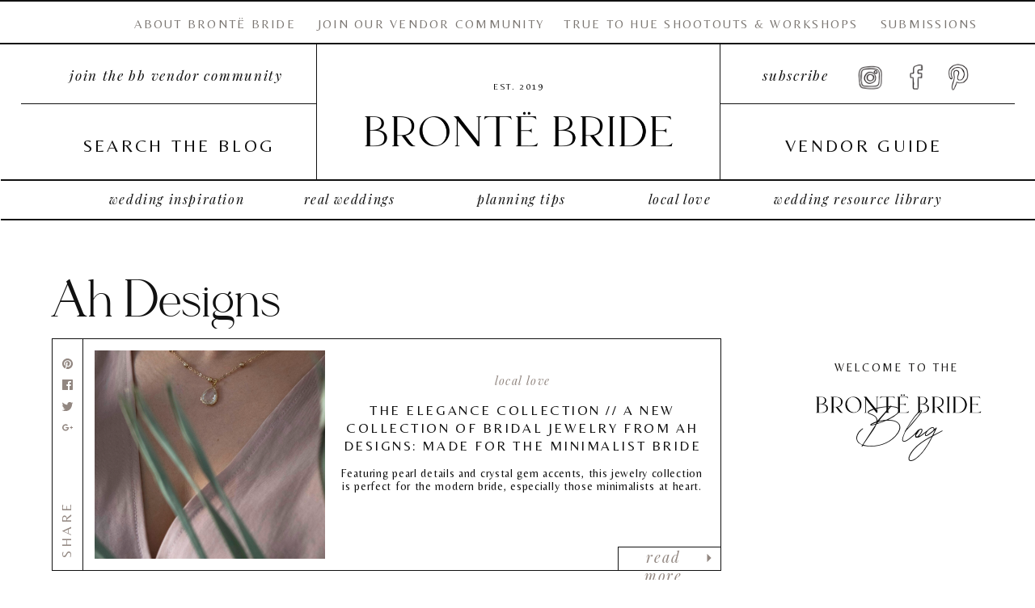

--- FILE ---
content_type: text/html; charset=UTF-8
request_url: https://brontebride.com/blog/tag/ah-designs/
body_size: 36020
content:
<!DOCTYPE html>
<html lang="en-US" id="html" class="d">
<head>
<link rel="stylesheet" type="text/css" href="//lib.showit.co/engine/2.6.4/showit.css" />
<meta name='robots' content='index, follow, max-image-preview:large, max-snippet:-1, max-video-preview:-1' />

	<!-- This site is optimized with the Yoast SEO plugin v24.6 - https://yoast.com/wordpress/plugins/seo/ -->
	<title>Ah Designs Archives | Brontë Bride</title>
	<link rel="canonical" href="https://brontebride.com/blog/tag/ah-designs/" />
	<meta property="og:locale" content="en_US" />
	<meta property="og:type" content="article" />
	<meta property="og:title" content="Ah Designs Archives | Brontë Bride" />
	<meta property="og:url" content="https://brontebride.com/blog/tag/ah-designs/" />
	<meta property="og:site_name" content="Brontë Bride" />
	<meta name="twitter:card" content="summary_large_image" />
	<script type="application/ld+json" class="yoast-schema-graph">{"@context":"https://schema.org","@graph":[{"@type":"CollectionPage","@id":"https://brontebride.com/blog/tag/ah-designs/","url":"https://brontebride.com/blog/tag/ah-designs/","name":"Ah Designs Archives | Brontë Bride","isPartOf":{"@id":"https://brontebride.com/#website"},"primaryImageOfPage":{"@id":"https://brontebride.com/blog/tag/ah-designs/#primaryimage"},"image":{"@id":"https://brontebride.com/blog/tag/ah-designs/#primaryimage"},"thumbnailUrl":"https://brontebride.com/wp-content/uploads/2019/11/DSC_0035.jpg","breadcrumb":{"@id":"https://brontebride.com/blog/tag/ah-designs/#breadcrumb"},"inLanguage":"en-US"},{"@type":"ImageObject","inLanguage":"en-US","@id":"https://brontebride.com/blog/tag/ah-designs/#primaryimage","url":"https://brontebride.com/wp-content/uploads/2019/11/DSC_0035.jpg","contentUrl":"https://brontebride.com/wp-content/uploads/2019/11/DSC_0035.jpg","width":1067,"height":1600},{"@type":"BreadcrumbList","@id":"https://brontebride.com/blog/tag/ah-designs/#breadcrumb","itemListElement":[{"@type":"ListItem","position":1,"name":"Home","item":"https://brontebride.com/"},{"@type":"ListItem","position":2,"name":"Ah Designs"}]},{"@type":"WebSite","@id":"https://brontebride.com/#website","url":"https://brontebride.com/","name":"Brontë Bride","description":"","publisher":{"@id":"https://brontebride.com/#organization"},"potentialAction":[{"@type":"SearchAction","target":{"@type":"EntryPoint","urlTemplate":"https://brontebride.com/?s={search_term_string}"},"query-input":{"@type":"PropertyValueSpecification","valueRequired":true,"valueName":"search_term_string"}}],"inLanguage":"en-US"},{"@type":"Organization","@id":"https://brontebride.com/#organization","name":"Brontë Bride Ltd.","url":"https://brontebride.com/","logo":{"@type":"ImageObject","inLanguage":"en-US","@id":"https://brontebride.com/#/schema/logo/image/","url":"https://brontebride.com/wp-content/uploads/2022/11/newBBlogo22.png","contentUrl":"https://brontebride.com/wp-content/uploads/2022/11/newBBlogo22.png","width":1600,"height":1600,"caption":"Brontë Bride Ltd."},"image":{"@id":"https://brontebride.com/#/schema/logo/image/"},"sameAs":["https://www.facebook.com/brontebride","https://www.instagram.com/bronte.bride/","https://www.pinterest.ca/BronteBride/"]}]}</script>
	<!-- / Yoast SEO plugin. -->


<link rel='dns-prefetch' href='//www.googletagmanager.com' />
<link rel='dns-prefetch' href='//pagead2.googlesyndication.com' />
<link href='//hb.wpmucdn.com' rel='preconnect' />
<link rel="alternate" type="application/rss+xml" title="Brontë Bride &raquo; Feed" href="https://brontebride.com/feed/" />
<link rel="alternate" type="application/rss+xml" title="Brontë Bride &raquo; Comments Feed" href="https://brontebride.com/comments/feed/" />
<link rel="alternate" type="application/rss+xml" title="Brontë Bride &raquo; Ah Designs Tag Feed" href="https://brontebride.com/blog/tag/ah-designs/feed/" />
<script type="text/javascript">
/* <![CDATA[ */
window._wpemojiSettings = {"baseUrl":"https:\/\/s.w.org\/images\/core\/emoji\/16.0.1\/72x72\/","ext":".png","svgUrl":"https:\/\/s.w.org\/images\/core\/emoji\/16.0.1\/svg\/","svgExt":".svg","source":{"concatemoji":"https:\/\/brontebride.com\/wp-includes\/js\/wp-emoji-release.min.js?ver=6.8.3"}};
/*! This file is auto-generated */
!function(s,n){var o,i,e;function c(e){try{var t={supportTests:e,timestamp:(new Date).valueOf()};sessionStorage.setItem(o,JSON.stringify(t))}catch(e){}}function p(e,t,n){e.clearRect(0,0,e.canvas.width,e.canvas.height),e.fillText(t,0,0);var t=new Uint32Array(e.getImageData(0,0,e.canvas.width,e.canvas.height).data),a=(e.clearRect(0,0,e.canvas.width,e.canvas.height),e.fillText(n,0,0),new Uint32Array(e.getImageData(0,0,e.canvas.width,e.canvas.height).data));return t.every(function(e,t){return e===a[t]})}function u(e,t){e.clearRect(0,0,e.canvas.width,e.canvas.height),e.fillText(t,0,0);for(var n=e.getImageData(16,16,1,1),a=0;a<n.data.length;a++)if(0!==n.data[a])return!1;return!0}function f(e,t,n,a){switch(t){case"flag":return n(e,"\ud83c\udff3\ufe0f\u200d\u26a7\ufe0f","\ud83c\udff3\ufe0f\u200b\u26a7\ufe0f")?!1:!n(e,"\ud83c\udde8\ud83c\uddf6","\ud83c\udde8\u200b\ud83c\uddf6")&&!n(e,"\ud83c\udff4\udb40\udc67\udb40\udc62\udb40\udc65\udb40\udc6e\udb40\udc67\udb40\udc7f","\ud83c\udff4\u200b\udb40\udc67\u200b\udb40\udc62\u200b\udb40\udc65\u200b\udb40\udc6e\u200b\udb40\udc67\u200b\udb40\udc7f");case"emoji":return!a(e,"\ud83e\udedf")}return!1}function g(e,t,n,a){var r="undefined"!=typeof WorkerGlobalScope&&self instanceof WorkerGlobalScope?new OffscreenCanvas(300,150):s.createElement("canvas"),o=r.getContext("2d",{willReadFrequently:!0}),i=(o.textBaseline="top",o.font="600 32px Arial",{});return e.forEach(function(e){i[e]=t(o,e,n,a)}),i}function t(e){var t=s.createElement("script");t.src=e,t.defer=!0,s.head.appendChild(t)}"undefined"!=typeof Promise&&(o="wpEmojiSettingsSupports",i=["flag","emoji"],n.supports={everything:!0,everythingExceptFlag:!0},e=new Promise(function(e){s.addEventListener("DOMContentLoaded",e,{once:!0})}),new Promise(function(t){var n=function(){try{var e=JSON.parse(sessionStorage.getItem(o));if("object"==typeof e&&"number"==typeof e.timestamp&&(new Date).valueOf()<e.timestamp+604800&&"object"==typeof e.supportTests)return e.supportTests}catch(e){}return null}();if(!n){if("undefined"!=typeof Worker&&"undefined"!=typeof OffscreenCanvas&&"undefined"!=typeof URL&&URL.createObjectURL&&"undefined"!=typeof Blob)try{var e="postMessage("+g.toString()+"("+[JSON.stringify(i),f.toString(),p.toString(),u.toString()].join(",")+"));",a=new Blob([e],{type:"text/javascript"}),r=new Worker(URL.createObjectURL(a),{name:"wpTestEmojiSupports"});return void(r.onmessage=function(e){c(n=e.data),r.terminate(),t(n)})}catch(e){}c(n=g(i,f,p,u))}t(n)}).then(function(e){for(var t in e)n.supports[t]=e[t],n.supports.everything=n.supports.everything&&n.supports[t],"flag"!==t&&(n.supports.everythingExceptFlag=n.supports.everythingExceptFlag&&n.supports[t]);n.supports.everythingExceptFlag=n.supports.everythingExceptFlag&&!n.supports.flag,n.DOMReady=!1,n.readyCallback=function(){n.DOMReady=!0}}).then(function(){return e}).then(function(){var e;n.supports.everything||(n.readyCallback(),(e=n.source||{}).concatemoji?t(e.concatemoji):e.wpemoji&&e.twemoji&&(t(e.twemoji),t(e.wpemoji)))}))}((window,document),window._wpemojiSettings);
/* ]]> */
</script>
<style id='wp-emoji-styles-inline-css' type='text/css'>

	img.wp-smiley, img.emoji {
		display: inline !important;
		border: none !important;
		box-shadow: none !important;
		height: 1em !important;
		width: 1em !important;
		margin: 0 0.07em !important;
		vertical-align: -0.1em !important;
		background: none !important;
		padding: 0 !important;
	}
</style>
<link rel='stylesheet' id='wp-block-library-css' href='https://brontebride.com/wp-includes/css/dist/block-library/style.min.css?ver=6.8.3' type='text/css' media='all' />
<style id='classic-theme-styles-inline-css' type='text/css'>
/*! This file is auto-generated */
.wp-block-button__link{color:#fff;background-color:#32373c;border-radius:9999px;box-shadow:none;text-decoration:none;padding:calc(.667em + 2px) calc(1.333em + 2px);font-size:1.125em}.wp-block-file__button{background:#32373c;color:#fff;text-decoration:none}
</style>
<style id='filebird-block-filebird-gallery-style-inline-css' type='text/css'>
ul.filebird-block-filebird-gallery{margin:auto!important;padding:0!important;width:100%}ul.filebird-block-filebird-gallery.layout-grid{display:grid;grid-gap:20px;align-items:stretch;grid-template-columns:repeat(var(--columns),1fr);justify-items:stretch}ul.filebird-block-filebird-gallery.layout-grid li img{border:1px solid #ccc;box-shadow:2px 2px 6px 0 rgba(0,0,0,.3);height:100%;max-width:100%;-o-object-fit:cover;object-fit:cover;width:100%}ul.filebird-block-filebird-gallery.layout-masonry{-moz-column-count:var(--columns);-moz-column-gap:var(--space);column-gap:var(--space);-moz-column-width:var(--min-width);columns:var(--min-width) var(--columns);display:block;overflow:auto}ul.filebird-block-filebird-gallery.layout-masonry li{margin-bottom:var(--space)}ul.filebird-block-filebird-gallery li{list-style:none}ul.filebird-block-filebird-gallery li figure{height:100%;margin:0;padding:0;position:relative;width:100%}ul.filebird-block-filebird-gallery li figure figcaption{background:linear-gradient(0deg,rgba(0,0,0,.7),rgba(0,0,0,.3) 70%,transparent);bottom:0;box-sizing:border-box;color:#fff;font-size:.8em;margin:0;max-height:100%;overflow:auto;padding:3em .77em .7em;position:absolute;text-align:center;width:100%;z-index:2}ul.filebird-block-filebird-gallery li figure figcaption a{color:inherit}

</style>
<link rel='stylesheet' id='coblocks-frontend-css' href='https://brontebride.com/wp-content/plugins/coblocks/dist/style-coblocks-1.css?ver=3.1.14' type='text/css' media='all' />
<link rel='stylesheet' id='coblocks-extensions-css' href='https://brontebride.com/wp-content/plugins/coblocks/dist/style-coblocks-extensions.css?ver=3.1.14' type='text/css' media='all' />
<link rel='stylesheet' id='coblocks-animation-css' href='https://brontebride.com/wp-content/plugins/coblocks/dist/style-coblocks-animation.css?ver=2677611078ee87eb3b1c' type='text/css' media='all' />
<style id='global-styles-inline-css' type='text/css'>
:root{--wp--preset--aspect-ratio--square: 1;--wp--preset--aspect-ratio--4-3: 4/3;--wp--preset--aspect-ratio--3-4: 3/4;--wp--preset--aspect-ratio--3-2: 3/2;--wp--preset--aspect-ratio--2-3: 2/3;--wp--preset--aspect-ratio--16-9: 16/9;--wp--preset--aspect-ratio--9-16: 9/16;--wp--preset--color--black: #000000;--wp--preset--color--cyan-bluish-gray: #abb8c3;--wp--preset--color--white: #ffffff;--wp--preset--color--pale-pink: #f78da7;--wp--preset--color--vivid-red: #cf2e2e;--wp--preset--color--luminous-vivid-orange: #ff6900;--wp--preset--color--luminous-vivid-amber: #fcb900;--wp--preset--color--light-green-cyan: #7bdcb5;--wp--preset--color--vivid-green-cyan: #00d084;--wp--preset--color--pale-cyan-blue: #8ed1fc;--wp--preset--color--vivid-cyan-blue: #0693e3;--wp--preset--color--vivid-purple: #9b51e0;--wp--preset--gradient--vivid-cyan-blue-to-vivid-purple: linear-gradient(135deg,rgba(6,147,227,1) 0%,rgb(155,81,224) 100%);--wp--preset--gradient--light-green-cyan-to-vivid-green-cyan: linear-gradient(135deg,rgb(122,220,180) 0%,rgb(0,208,130) 100%);--wp--preset--gradient--luminous-vivid-amber-to-luminous-vivid-orange: linear-gradient(135deg,rgba(252,185,0,1) 0%,rgba(255,105,0,1) 100%);--wp--preset--gradient--luminous-vivid-orange-to-vivid-red: linear-gradient(135deg,rgba(255,105,0,1) 0%,rgb(207,46,46) 100%);--wp--preset--gradient--very-light-gray-to-cyan-bluish-gray: linear-gradient(135deg,rgb(238,238,238) 0%,rgb(169,184,195) 100%);--wp--preset--gradient--cool-to-warm-spectrum: linear-gradient(135deg,rgb(74,234,220) 0%,rgb(151,120,209) 20%,rgb(207,42,186) 40%,rgb(238,44,130) 60%,rgb(251,105,98) 80%,rgb(254,248,76) 100%);--wp--preset--gradient--blush-light-purple: linear-gradient(135deg,rgb(255,206,236) 0%,rgb(152,150,240) 100%);--wp--preset--gradient--blush-bordeaux: linear-gradient(135deg,rgb(254,205,165) 0%,rgb(254,45,45) 50%,rgb(107,0,62) 100%);--wp--preset--gradient--luminous-dusk: linear-gradient(135deg,rgb(255,203,112) 0%,rgb(199,81,192) 50%,rgb(65,88,208) 100%);--wp--preset--gradient--pale-ocean: linear-gradient(135deg,rgb(255,245,203) 0%,rgb(182,227,212) 50%,rgb(51,167,181) 100%);--wp--preset--gradient--electric-grass: linear-gradient(135deg,rgb(202,248,128) 0%,rgb(113,206,126) 100%);--wp--preset--gradient--midnight: linear-gradient(135deg,rgb(2,3,129) 0%,rgb(40,116,252) 100%);--wp--preset--font-size--small: 13px;--wp--preset--font-size--medium: 20px;--wp--preset--font-size--large: 36px;--wp--preset--font-size--x-large: 42px;--wp--preset--spacing--20: 0.44rem;--wp--preset--spacing--30: 0.67rem;--wp--preset--spacing--40: 1rem;--wp--preset--spacing--50: 1.5rem;--wp--preset--spacing--60: 2.25rem;--wp--preset--spacing--70: 3.38rem;--wp--preset--spacing--80: 5.06rem;--wp--preset--shadow--natural: 6px 6px 9px rgba(0, 0, 0, 0.2);--wp--preset--shadow--deep: 12px 12px 50px rgba(0, 0, 0, 0.4);--wp--preset--shadow--sharp: 6px 6px 0px rgba(0, 0, 0, 0.2);--wp--preset--shadow--outlined: 6px 6px 0px -3px rgba(255, 255, 255, 1), 6px 6px rgba(0, 0, 0, 1);--wp--preset--shadow--crisp: 6px 6px 0px rgba(0, 0, 0, 1);}:where(.is-layout-flex){gap: 0.5em;}:where(.is-layout-grid){gap: 0.5em;}body .is-layout-flex{display: flex;}.is-layout-flex{flex-wrap: wrap;align-items: center;}.is-layout-flex > :is(*, div){margin: 0;}body .is-layout-grid{display: grid;}.is-layout-grid > :is(*, div){margin: 0;}:where(.wp-block-columns.is-layout-flex){gap: 2em;}:where(.wp-block-columns.is-layout-grid){gap: 2em;}:where(.wp-block-post-template.is-layout-flex){gap: 1.25em;}:where(.wp-block-post-template.is-layout-grid){gap: 1.25em;}.has-black-color{color: var(--wp--preset--color--black) !important;}.has-cyan-bluish-gray-color{color: var(--wp--preset--color--cyan-bluish-gray) !important;}.has-white-color{color: var(--wp--preset--color--white) !important;}.has-pale-pink-color{color: var(--wp--preset--color--pale-pink) !important;}.has-vivid-red-color{color: var(--wp--preset--color--vivid-red) !important;}.has-luminous-vivid-orange-color{color: var(--wp--preset--color--luminous-vivid-orange) !important;}.has-luminous-vivid-amber-color{color: var(--wp--preset--color--luminous-vivid-amber) !important;}.has-light-green-cyan-color{color: var(--wp--preset--color--light-green-cyan) !important;}.has-vivid-green-cyan-color{color: var(--wp--preset--color--vivid-green-cyan) !important;}.has-pale-cyan-blue-color{color: var(--wp--preset--color--pale-cyan-blue) !important;}.has-vivid-cyan-blue-color{color: var(--wp--preset--color--vivid-cyan-blue) !important;}.has-vivid-purple-color{color: var(--wp--preset--color--vivid-purple) !important;}.has-black-background-color{background-color: var(--wp--preset--color--black) !important;}.has-cyan-bluish-gray-background-color{background-color: var(--wp--preset--color--cyan-bluish-gray) !important;}.has-white-background-color{background-color: var(--wp--preset--color--white) !important;}.has-pale-pink-background-color{background-color: var(--wp--preset--color--pale-pink) !important;}.has-vivid-red-background-color{background-color: var(--wp--preset--color--vivid-red) !important;}.has-luminous-vivid-orange-background-color{background-color: var(--wp--preset--color--luminous-vivid-orange) !important;}.has-luminous-vivid-amber-background-color{background-color: var(--wp--preset--color--luminous-vivid-amber) !important;}.has-light-green-cyan-background-color{background-color: var(--wp--preset--color--light-green-cyan) !important;}.has-vivid-green-cyan-background-color{background-color: var(--wp--preset--color--vivid-green-cyan) !important;}.has-pale-cyan-blue-background-color{background-color: var(--wp--preset--color--pale-cyan-blue) !important;}.has-vivid-cyan-blue-background-color{background-color: var(--wp--preset--color--vivid-cyan-blue) !important;}.has-vivid-purple-background-color{background-color: var(--wp--preset--color--vivid-purple) !important;}.has-black-border-color{border-color: var(--wp--preset--color--black) !important;}.has-cyan-bluish-gray-border-color{border-color: var(--wp--preset--color--cyan-bluish-gray) !important;}.has-white-border-color{border-color: var(--wp--preset--color--white) !important;}.has-pale-pink-border-color{border-color: var(--wp--preset--color--pale-pink) !important;}.has-vivid-red-border-color{border-color: var(--wp--preset--color--vivid-red) !important;}.has-luminous-vivid-orange-border-color{border-color: var(--wp--preset--color--luminous-vivid-orange) !important;}.has-luminous-vivid-amber-border-color{border-color: var(--wp--preset--color--luminous-vivid-amber) !important;}.has-light-green-cyan-border-color{border-color: var(--wp--preset--color--light-green-cyan) !important;}.has-vivid-green-cyan-border-color{border-color: var(--wp--preset--color--vivid-green-cyan) !important;}.has-pale-cyan-blue-border-color{border-color: var(--wp--preset--color--pale-cyan-blue) !important;}.has-vivid-cyan-blue-border-color{border-color: var(--wp--preset--color--vivid-cyan-blue) !important;}.has-vivid-purple-border-color{border-color: var(--wp--preset--color--vivid-purple) !important;}.has-vivid-cyan-blue-to-vivid-purple-gradient-background{background: var(--wp--preset--gradient--vivid-cyan-blue-to-vivid-purple) !important;}.has-light-green-cyan-to-vivid-green-cyan-gradient-background{background: var(--wp--preset--gradient--light-green-cyan-to-vivid-green-cyan) !important;}.has-luminous-vivid-amber-to-luminous-vivid-orange-gradient-background{background: var(--wp--preset--gradient--luminous-vivid-amber-to-luminous-vivid-orange) !important;}.has-luminous-vivid-orange-to-vivid-red-gradient-background{background: var(--wp--preset--gradient--luminous-vivid-orange-to-vivid-red) !important;}.has-very-light-gray-to-cyan-bluish-gray-gradient-background{background: var(--wp--preset--gradient--very-light-gray-to-cyan-bluish-gray) !important;}.has-cool-to-warm-spectrum-gradient-background{background: var(--wp--preset--gradient--cool-to-warm-spectrum) !important;}.has-blush-light-purple-gradient-background{background: var(--wp--preset--gradient--blush-light-purple) !important;}.has-blush-bordeaux-gradient-background{background: var(--wp--preset--gradient--blush-bordeaux) !important;}.has-luminous-dusk-gradient-background{background: var(--wp--preset--gradient--luminous-dusk) !important;}.has-pale-ocean-gradient-background{background: var(--wp--preset--gradient--pale-ocean) !important;}.has-electric-grass-gradient-background{background: var(--wp--preset--gradient--electric-grass) !important;}.has-midnight-gradient-background{background: var(--wp--preset--gradient--midnight) !important;}.has-small-font-size{font-size: var(--wp--preset--font-size--small) !important;}.has-medium-font-size{font-size: var(--wp--preset--font-size--medium) !important;}.has-large-font-size{font-size: var(--wp--preset--font-size--large) !important;}.has-x-large-font-size{font-size: var(--wp--preset--font-size--x-large) !important;}
:where(.wp-block-post-template.is-layout-flex){gap: 1.25em;}:where(.wp-block-post-template.is-layout-grid){gap: 1.25em;}
:where(.wp-block-columns.is-layout-flex){gap: 2em;}:where(.wp-block-columns.is-layout-grid){gap: 2em;}
:root :where(.wp-block-pullquote){font-size: 1.5em;line-height: 1.6;}
</style>
<link rel='stylesheet' id='wc-gallery-style-css' href='https://brontebride.com/wp-content/plugins/wc-gallery/includes/css/style.css?ver=1.67' type='text/css' media='all' />
<link rel='stylesheet' id='wc-gallery-flexslider-style-css' href='https://brontebride.com/wp-content/plugins/wc-gallery/includes/vendors/flexslider/flexslider.css?ver=2.6.1' type='text/css' media='all' />
<link rel='stylesheet' id='wc-gallery-owlcarousel-style-css' href='https://brontebride.com/wp-content/plugins/wc-gallery/includes/vendors/owlcarousel/assets/owl.carousel.css?ver=2.1.4' type='text/css' media='all' />
<link rel='stylesheet' id='wc-gallery-owlcarousel-theme-style-css' href='https://brontebride.com/wp-content/plugins/wc-gallery/includes/vendors/owlcarousel/assets/owl.theme.default.css?ver=2.1.4' type='text/css' media='all' />
<link rel='stylesheet' id='arve-css' href='https://brontebride.com/wp-content/plugins/advanced-responsive-video-embedder/build/main.css?ver=462483de06c61395403b' type='text/css' media='all' />
<link rel='stylesheet' id='wp-components-css' href='https://brontebride.com/wp-includes/css/dist/components/style.min.css?ver=6.8.3' type='text/css' media='all' />
<link rel='stylesheet' id='godaddy-styles-css' href='https://brontebride.com/wp-content/plugins/coblocks/includes/Dependencies/GoDaddy/Styles/build/latest.css?ver=2.0.2' type='text/css' media='all' />
<style id='akismet-widget-style-inline-css' type='text/css'>

			.a-stats {
				--akismet-color-mid-green: #357b49;
				--akismet-color-white: #fff;
				--akismet-color-light-grey: #f6f7f7;

				max-width: 350px;
				width: auto;
			}

			.a-stats * {
				all: unset;
				box-sizing: border-box;
			}

			.a-stats strong {
				font-weight: 600;
			}

			.a-stats a.a-stats__link,
			.a-stats a.a-stats__link:visited,
			.a-stats a.a-stats__link:active {
				background: var(--akismet-color-mid-green);
				border: none;
				box-shadow: none;
				border-radius: 8px;
				color: var(--akismet-color-white);
				cursor: pointer;
				display: block;
				font-family: -apple-system, BlinkMacSystemFont, 'Segoe UI', 'Roboto', 'Oxygen-Sans', 'Ubuntu', 'Cantarell', 'Helvetica Neue', sans-serif;
				font-weight: 500;
				padding: 12px;
				text-align: center;
				text-decoration: none;
				transition: all 0.2s ease;
			}

			/* Extra specificity to deal with TwentyTwentyOne focus style */
			.widget .a-stats a.a-stats__link:focus {
				background: var(--akismet-color-mid-green);
				color: var(--akismet-color-white);
				text-decoration: none;
			}

			.a-stats a.a-stats__link:hover {
				filter: brightness(110%);
				box-shadow: 0 4px 12px rgba(0, 0, 0, 0.06), 0 0 2px rgba(0, 0, 0, 0.16);
			}

			.a-stats .count {
				color: var(--akismet-color-white);
				display: block;
				font-size: 1.5em;
				line-height: 1.4;
				padding: 0 13px;
				white-space: nowrap;
			}
		
</style>
<link rel='stylesheet' id='pub-style-css' href='https://brontebride.com/wp-content/themes/showit/pubs/k_19b-f2rsohmgmp14u9cg/20260103201510Symke43/assets/pub.css?ver=1767471325' type='text/css' media='all' />
<link rel='stylesheet' id='elementor-frontend-css' href='https://brontebride.com/wp-content/plugins/elementor/assets/css/frontend-lite.min.css?ver=3.19.4' type='text/css' media='all' />
<link rel='stylesheet' id='eael-general-css' href='https://brontebride.com/wp-content/plugins/essential-addons-for-elementor-lite/assets/front-end/css/view/general.min.css?ver=6.1.4' type='text/css' media='all' />
<script type="text/javascript" src="https://brontebride.com/wp-includes/js/jquery/jquery.min.js?ver=3.7.1" id="jquery-core-js"></script>
<script type="text/javascript" id="jquery-core-js-after">
/* <![CDATA[ */
$ = jQuery;
/* ]]> */
</script>
<script type="text/javascript" src="https://brontebride.com/wp-includes/js/jquery/jquery-migrate.min.js?ver=3.4.1" id="jquery-migrate-js"></script>
<script type="text/javascript" src="https://brontebride.com/wp-content/themes/showit/pubs/k_19b-f2rsohmgmp14u9cg/20260103201510Symke43/assets/pub.js?ver=1767471325" id="pub-script-js"></script>
<link rel="https://api.w.org/" href="https://brontebride.com/wp-json/" /><link rel="alternate" title="JSON" type="application/json" href="https://brontebride.com/wp-json/wp/v2/tags/409" /><link rel="EditURI" type="application/rsd+xml" title="RSD" href="https://brontebride.com/xmlrpc.php?rsd" />
<meta name="generator" content="Site Kit by Google 1.148.0" />		<script type="text/javascript" async defer data-pin-color="red"  data-pin-hover="true"
			src="https://brontebride.com/wp-content/plugins/pinterest-pin-it-button-on-image-hover-and-post/js/pinit.js"></script>
		
<!-- Google AdSense meta tags added by Site Kit -->
<meta name="google-adsense-platform-account" content="ca-host-pub-2644536267352236">
<meta name="google-adsense-platform-domain" content="sitekit.withgoogle.com">
<!-- End Google AdSense meta tags added by Site Kit -->
<meta name="generator" content="Elementor 3.19.4; features: e_optimized_assets_loading, e_optimized_css_loading, e_font_icon_svg, additional_custom_breakpoints, block_editor_assets_optimize, e_image_loading_optimization; settings: css_print_method-external, google_font-enabled, font_display-swap">
<style type="text/css">.recentcomments a{display:inline !important;padding:0 !important;margin:0 !important;}</style>
<!-- Google AdSense snippet added by Site Kit -->
<script type="text/javascript" async="async" src="https://pagead2.googlesyndication.com/pagead/js/adsbygoogle.js?client=ca-pub-7856903297384534&amp;host=ca-host-pub-2644536267352236" crossorigin="anonymous"></script>

<!-- End Google AdSense snippet added by Site Kit -->
<style id="uagb-style-conditional-extension">@media (min-width: 1025px){body .uag-hide-desktop.uagb-google-map__wrap,body .uag-hide-desktop{display:none !important}}@media (min-width: 768px) and (max-width: 1024px){body .uag-hide-tab.uagb-google-map__wrap,body .uag-hide-tab{display:none !important}}@media (max-width: 767px){body .uag-hide-mob.uagb-google-map__wrap,body .uag-hide-mob{display:none !important}}</style>		<style type="text/css" id="wp-custom-css">
			/* Ensure arrows are always visible for CoBlocks gallery carousels */
.coblocks-gallery-carousel-swiper-container .slick-prev, 
.coblocks-gallery-carousel-swiper-container .slick-next {
    display: block !important; /* Ensure display is set to block */
    width: 40px !important; /* Adjust size */
    height: 40px !important; /* Adjust size */
    background-color: black; /* Arrow background */
    position: absolute; /* Ensure positioning is correct */
    top: 50%; /* Position in the center vertically */
    transform: translateY(-50%); /* Adjust to center vertically */
    z-index: 9999; /* Ensure arrows are above all other content */
    opacity: 100 !important; /* Arrows are always visible */
}

/* Position arrows on either side of the gallery */
.coblocks-gallery-carousel-swiper-container .slick-prev {
    left: 10px; /* Adjust distance from the left edge of the gallery */
}

.coblocks-gallery-carousel-swiper-container .slick-next {
    right: 10px; /* Adjust distance from the right edge of the gallery */
}		</style>
		
<meta charset="UTF-8" />
<meta name="viewport" content="width=device-width, initial-scale=1" />
<link rel="icon" type="image/png" href="//static.showit.co/200/mtf6eSrOQyyjCtvcWL920w/100167/bb_logo_new-favicon.png" />
<link rel="preconnect" href="https://static.showit.co" />

<link rel="preconnect" href="https://fonts.googleapis.com">
<link rel="preconnect" href="https://fonts.gstatic.com" crossorigin>
<link href="https://fonts.googleapis.com/css?family=Playfair+Display:italic|Belleza:regular" rel="stylesheet" type="text/css"/>
<style>
@font-face{font-family:Le Grand Reg;src:url('//static.showit.co/file/y5UmXkxpRImfHNfB0hyPeA/100167/legrandregular-regular.woff');}
@font-face{font-family:Hermitage;src:url('//static.showit.co/file/m1UpFtZtQvuAu1uZffyNPA/100167/hermitage.woff');}
@font-face{font-family:Printed Moments;src:url('//static.showit.co/file/RIsfAK4YS1eUFonaJDyXUw/100167/printedmoments.woff');}
@font-face{font-family:Le Grand Bold;src:url('//static.showit.co/file/4iiEskx8RwOGcPsNxwNJcA/100167/legrandbold-regular.woff');}
</style>
<script id="init_data" type="application/json">
{"mobile":{"w":320,"defaultTrIn":{"type":"none"}},"desktop":{"w":1200,"defaultTrIn":{"type":"fade"},"defaultTrOut":{"type":"fade"},"bgFillType":"color","bgColor":"#000000:0"},"sid":"k_19b-f2rsohmgmp14u9cg","break":768,"assetURL":"//static.showit.co","contactFormId":"100167/217758","cfAction":"aHR0cHM6Ly9jbGllbnRzZXJ2aWNlLnNob3dpdC5jby9jb250YWN0Zm9ybQ==","sgAction":"aHR0cHM6Ly9jbGllbnRzZXJ2aWNlLnNob3dpdC5jby9zb2NpYWxncmlk","blockData":[{"slug":"header","visible":"a","states":[],"d":{"h":272,"w":1200,"locking":{"scrollOffset":1},"bgFillType":"color","bgColor":"colors-7","bgMediaType":"none"},"m":{"h":62,"w":320,"locking":{"side":"st","scrollOffset":1},"bgFillType":"color","bgColor":"colors-7","bgMediaType":"none"}},{"slug":"journal-intro","visible":"a","states":[],"d":{"h":135,"w":1200,"bgFillType":"color","bgColor":"#FFFFFF","bgMediaType":"none"},"m":{"h":100,"w":320,"bgFillType":"color","bgColor":"#FFFFFF","bgMediaType":"none"}},{"slug":"blog-sidebar","visible":"d","states":[],"d":{"h":1,"w":1200,"locking":{"side":"st"},"bgFillType":"color","bgColor":"#FFFFFF","bgMediaType":"none"},"m":{"h":1,"w":320,"bgFillType":"color","bgColor":"#FFFFFF","bgMediaType":"none"}},{"slug":"post-layout-uno-1","visible":"a","states":[],"d":{"h":310,"w":1200,"locking":{"offset":100},"bgFillType":"color","bgColor":"#FFFFFF","bgMediaType":"none"},"m":{"h":495,"w":320,"nature":"dH","bgFillType":"color","bgColor":"#FFFFFF","bgMediaType":"none"}},{"slug":"end-post-loop","visible":"a","states":[],"d":{"h":1,"w":1200,"bgFillType":"color","bgColor":"#FFFFFF","bgMediaType":"none"},"m":{"h":1,"w":320,"bgFillType":"color","bgColor":"#FFFFFF","bgMediaType":"none"}},{"slug":"pagination","visible":"a","states":[],"d":{"h":60,"w":1200,"nature":"dH","bgFillType":"color","bgColor":"#FFFFFF","bgMediaType":"none"},"m":{"h":74,"w":320,"nature":"dH","bgFillType":"color","bgColor":"#FFFFFF","bgMediaType":"none"}},{"slug":"footer","visible":"a","states":[],"d":{"h":172,"w":1200,"bgFillType":"color","bgColor":"colors-7","bgMediaType":"none"},"m":{"h":180,"w":320,"bgFillType":"color","bgColor":"colors-7","bgMediaType":"none"}},{"slug":"mobile-nav","visible":"m","states":[],"d":{"h":200,"w":1200,"bgFillType":"color","bgColor":"colors-7","bgMediaType":"none"},"m":{"h":663,"w":320,"locking":{"side":"t"},"nature":"wH","bgFillType":"color","bgColor":"colors-7","bgMediaType":"none"}}],"elementData":[{"type":"icon","visible":"m","id":"header_0","blockId":"header","m":{"x":15,"y":14,"w":27,"h":37,"a":0},"d":{"x":1161,"y":37,"w":35,"h":35,"a":0},"pc":[{"type":"show","block":"mobile-nav"}]},{"type":"simple","visible":"a","id":"header_1","blockId":"header","m":{"x":0,"y":60,"w":320,"h":2,"a":0},"d":{"x":1,"y":222,"w":1200,"h":2,"a":0,"lockH":"s"}},{"type":"simple","visible":"d","id":"header_2","blockId":"header","m":{"x":48,"y":71,"w":1,"h":333.2,"a":0},"d":{"x":-14,"y":128,"w":365,"h":1,"a":0}},{"type":"text","visible":"d","id":"header_3","blockId":"header","m":{"x":109,"y":23,"w":102,"h":17,"a":0},"d":{"x":897,"y":82,"w":94,"h":23,"a":0}},{"type":"simple","visible":"a","id":"header_4","blockId":"header","m":{"x":0,"y":0,"w":320,"h":2,"a":0},"d":{"x":0,"y":0,"w":1200,"h":2,"a":0,"lockH":"s"}},{"type":"simple","visible":"d","id":"header_6","blockId":"header","m":{"x":48,"y":71,"w":1,"h":333.2,"a":0},"d":{"x":850,"y":128,"w":365,"h":1,"a":0}},{"type":"graphic","visible":"d","id":"header_7","blockId":"header","m":{"x":139,"y":10,"w":43,"h":43,"a":0},"d":{"x":1013,"y":73,"w":47,"h":44,"a":0},"c":{"key":"hz6YffdVR2aMak3A5VUxEQ/100167/bbsimpleicon-5.png","aspect_ratio":1}},{"type":"graphic","visible":"d","id":"header_8","blockId":"header","m":{"x":139,"y":10,"w":43,"h":43,"a":0},"d":{"x":1072,"y":74,"w":43,"h":43,"a":0},"c":{"key":"PJFG_WO8QCWUGI7iEQ2yIA/100167/bbsimpleicon-6.png","aspect_ratio":1}},{"type":"graphic","visible":"d","id":"header_9","blockId":"header","m":{"x":139,"y":10,"w":43,"h":43,"a":0},"d":{"x":1126,"y":77,"w":38,"h":35,"a":0},"c":{"key":"obv3SQBCRyeTt_Ez1W8iIQ/100167/bbsimpleicon-2.png","aspect_ratio":1}},{"type":"simple","visible":"d","id":"header_10","blockId":"header","m":{"x":48,"y":71,"w":1,"h":333.2,"a":0},"d":{"x":351,"y":55,"w":1,"h":168,"a":0}},{"type":"simple","visible":"d","id":"header_11","blockId":"header","m":{"x":48,"y":71,"w":1,"h":333.2,"a":0},"d":{"x":850,"y":55,"w":1,"h":168,"a":0}},{"type":"text","visible":"d","id":"header_12","blockId":"header","m":{"x":112,"y":20,"w":96.6,"h":23,"a":0},"d":{"x":895,"y":167,"w":267,"h":24,"a":0}},{"type":"text","visible":"d","id":"header_14","blockId":"header","m":{"x":39,"y":42,"w":97,"h":23,"a":0},"d":{"x":48,"y":167,"w":266,"h":24,"a":0}},{"type":"text","visible":"a","id":"header_15","blockId":"header","m":{"x":271,"y":25,"w":42,"h":23,"a":0},"d":{"x":510,"y":100,"w":183,"h":20,"a":0}},{"type":"graphic","visible":"a","id":"header_16","blockId":"header","m":{"x":50,"y":10,"w":220,"h":44,"a":0},"d":{"x":396,"y":122,"w":410,"h":82,"a":0},"c":{"key":"fpMBoPpHS4GE5TEPeeHskw/100167/bb_logo_new-3.png","aspect_ratio":5}},{"type":"text","visible":"d","id":"header_20","blockId":"header","m":{"x":112,"y":20,"w":96.6,"h":23,"a":0},"d":{"x":87,"y":237,"w":183,"h":19,"a":0}},{"type":"text","visible":"d","id":"header_21","blockId":"header","m":{"x":112,"y":20,"w":96.6,"h":23,"a":0},"d":{"x":515,"y":237,"w":180,"h":19,"a":0}},{"type":"simple","visible":"a","id":"header_22","blockId":"header","m":{"x":0,"y":60,"w":320,"h":2,"a":0},"d":{"x":1,"y":271,"w":1200,"h":2,"a":0,"lockH":"s"}},{"type":"simple","visible":"a","id":"header_23","blockId":"header","m":{"x":0,"y":60,"w":320,"h":2,"a":0},"d":{"x":0,"y":53,"w":1200,"h":2,"a":0,"lockH":"s"}},{"type":"text","visible":"d","id":"header_24","blockId":"header","m":{"x":112,"y":20,"w":96.6,"h":23,"a":0},"d":{"x":647,"y":19,"w":385,"h":19,"a":0}},{"type":"text","visible":"d","id":"header_25","blockId":"header","m":{"x":112,"y":20,"w":96.6,"h":23,"a":0},"d":{"x":1038,"y":19,"w":136,"h":19,"a":0}},{"type":"text","visible":"d","id":"header_26","blockId":"header","m":{"x":112,"y":20,"w":96.6,"h":23,"a":0},"d":{"x":346,"y":19,"w":294,"h":19,"a":0}},{"type":"text","visible":"d","id":"header_27","blockId":"header","m":{"x":39,"y":42,"w":97,"h":23,"a":0},"d":{"x":31,"y":82,"w":294,"h":24,"a":0}},{"type":"text","visible":"d","id":"header_28","blockId":"header","m":{"x":112,"y":20,"w":96.6,"h":23,"a":0},"d":{"x":112,"y":19,"w":228,"h":19,"a":0}},{"type":"text","visible":"d","id":"header_29","blockId":"header","m":{"x":112,"y":20,"w":96.6,"h":23,"a":0},"d":{"x":330,"y":237,"w":124,"h":19,"a":0}},{"type":"text","visible":"d","id":"header_30","blockId":"header","m":{"x":109,"y":23,"w":102,"h":17,"a":0},"d":{"x":906,"y":237,"w":231,"h":19,"a":0}},{"type":"text","visible":"d","id":"header_31","blockId":"header","m":{"x":112,"y":20,"w":96.6,"h":23,"a":0},"d":{"x":755,"y":237,"w":91,"h":19,"a":0}},{"type":"text","visible":"a","id":"journal-intro_0","blockId":"journal-intro","m":{"x":13,"y":30,"w":293,"h":70,"a":0},"d":{"x":22,"y":69,"w":809,"h":69,"a":0,"lockV":"t"}},{"type":"text","visible":"a","id":"blog-sidebar_0","blockId":"blog-sidebar","m":{"x":46,"y":2046,"w":229,"h":95,"a":0},"d":{"x":960,"y":659,"w":210,"h":253,"a":0}},{"type":"simple","visible":"a","id":"blog-sidebar_1","blockId":"blog-sidebar","m":{"x":48,"y":0,"w":224,"h":0.7,"a":0},"d":{"x":1064,"y":620,"w":1,"h":30,"a":0}},{"type":"graphic","visible":"a","id":"blog-sidebar_2","blockId":"blog-sidebar","m":{"x":160,"y":0,"w":1,"h":1,"a":0},"d":{"x":1012,"y":501,"w":108,"h":111,"a":0},"c":{"key":"6if-GKugRdydl-YSs41jrw/100167/newbblogo22.png","aspect_ratio":1}},{"type":"simple","visible":"m","id":"blog-sidebar_10","blockId":"blog-sidebar","m":{"x":48,"y":0,"w":224,"h":0.7,"a":0},"d":{"x":945,"y":2016,"w":234,"h":39,"a":0}},{"type":"simple","visible":"a","id":"blog-sidebar_11","blockId":"blog-sidebar","m":{"x":48,"y":0,"w":224,"h":0.7,"a":0},"d":{"x":946,"y":935,"w":234,"h":145,"a":0}},{"type":"simple","visible":"a","id":"blog-sidebar_12","blockId":"blog-sidebar","m":{"x":48,"y":0,"w":224,"h":0.7,"a":0},"d":{"x":946,"y":1084,"w":234,"h":24,"a":0}},{"type":"graphic","visible":"m","id":"blog-sidebar_13","blockId":"blog-sidebar","m":{"x":160,"y":0,"w":1,"h":1,"a":0},"d":{"x":918,"y":2936,"w":269,"h":542,"a":0},"c":{"key":"WgtrOFelSSK7Xu2dKsPmLA/100167/bb-largeadsize-pfc-3.jpg","aspect_ratio":0.5}},{"type":"text","visible":"m","id":"blog-sidebar_14","blockId":"blog-sidebar","m":{"x":47,"y":62,"w":226,"h":14,"a":0},"d":{"x":935,"y":1824,"w":255,"h":176,"a":0}},{"type":"text","visible":"m","id":"blog-sidebar_15","blockId":"blog-sidebar","m":{"x":59,"y":18,"w":193,"h":30,"a":0},"d":{"x":950,"y":2016,"w":224,"h":34,"a":0}},{"type":"graphic","visible":"a","id":"blog-sidebar_16","blockId":"blog-sidebar","m":{"x":160,"y":0,"w":1,"h":1,"a":0},"d":{"x":942,"y":7699,"w":255,"h":509,"a":0},"c":{"key":"EvwKcKBQSZODhDcfVWbONg/100167/bb-largeadsize-bb45.jpg","aspect_ratio":0.5}},{"type":"text","visible":"a","id":"blog-sidebar_17","blockId":"blog-sidebar","m":{"x":59,"y":18,"w":193,"h":30,"a":0},"d":{"x":958,"y":942,"w":236,"h":43,"a":0}},{"type":"graphic","visible":"a","id":"blog-sidebar_18","blockId":"blog-sidebar","m":{"x":160,"y":0,"w":1,"h":1,"a":0},"d":{"x":1035,"y":1002,"w":58,"h":58,"a":0},"c":{"key":"PJFG_WO8QCWUGI7iEQ2yIA/100167/bbsimpleicon-6.png","aspect_ratio":1}},{"type":"graphic","visible":"a","id":"blog-sidebar_19","blockId":"blog-sidebar","m":{"x":160,"y":0,"w":1,"h":1,"a":0},"d":{"x":1092,"y":997,"w":65,"h":64,"a":0},"c":{"key":"hz6YffdVR2aMak3A5VUxEQ/100167/bbsimpleicon-5.png","aspect_ratio":1}},{"type":"graphic","visible":"a","id":"blog-sidebar_20","blockId":"blog-sidebar","m":{"x":160,"y":0,"w":1,"h":1,"a":0},"d":{"x":978,"y":1006,"w":54,"h":51,"a":0},"c":{"key":"obv3SQBCRyeTt_Ez1W8iIQ/100167/bbsimpleicon-2.png","aspect_ratio":1}},{"type":"text","visible":"a","id":"blog-sidebar_21","blockId":"blog-sidebar","m":{"x":47,"y":62,"w":226,"h":14,"a":0},"d":{"x":957,"y":1088,"w":213,"h":17,"a":0}},{"type":"text","visible":"a","id":"blog-sidebar_22","blockId":"blog-sidebar","m":{"x":54,"y":27,"w":213,"h":23,"a":0},"d":{"x":954,"y":5480,"w":231,"h":98,"a":0}},{"type":"simple","visible":"d","id":"blog-sidebar_23","blockId":"blog-sidebar","m":{"x":48,"y":178,"w":224,"h":832.3,"a":0},"d":{"x":970,"y":5609,"w":46,"h":46,"a":0}},{"type":"text","visible":"d","id":"blog-sidebar_24","blockId":"blog-sidebar","m":{"x":112,"y":290,"w":96.6,"h":23,"a":0},"d":{"x":958,"y":5681,"w":70,"h":25,"a":0}},{"type":"simple","visible":"d","id":"blog-sidebar_25","blockId":"blog-sidebar","m":{"x":160,"y":267,"w":1,"h":20,"a":0},"d":{"x":992,"y":5662,"w":1,"h":16,"a":0}},{"type":"simple","visible":"d","id":"blog-sidebar_26","blockId":"blog-sidebar","m":{"x":48,"y":178,"w":224,"h":832.3,"a":0},"d":{"x":1044,"y":5609,"w":46,"h":46,"a":0}},{"type":"text","visible":"d","id":"blog-sidebar_27","blockId":"blog-sidebar","m":{"x":112,"y":290,"w":96.6,"h":23,"a":0},"d":{"x":1032,"y":5681,"w":70,"h":24,"a":0}},{"type":"simple","visible":"d","id":"blog-sidebar_28","blockId":"blog-sidebar","m":{"x":160,"y":267,"w":1,"h":20,"a":0},"d":{"x":1067,"y":5662,"w":1,"h":16,"a":0}},{"type":"simple","visible":"d","id":"blog-sidebar_29","blockId":"blog-sidebar","m":{"x":48,"y":178,"w":224,"h":832.3,"a":0},"d":{"x":1123,"y":5609,"w":46,"h":46,"a":0}},{"type":"text","visible":"d","id":"blog-sidebar_30","blockId":"blog-sidebar","m":{"x":112,"y":290,"w":96.6,"h":23,"a":0},"d":{"x":1111,"y":5681,"w":70,"h":21,"a":0}},{"type":"simple","visible":"d","id":"blog-sidebar_31","blockId":"blog-sidebar","m":{"x":160,"y":267,"w":1,"h":20,"a":0},"d":{"x":1145,"y":5662,"w":1,"h":16,"a":0}},{"type":"simple","visible":"d","id":"blog-sidebar_32","blockId":"blog-sidebar","m":{"x":48,"y":178,"w":224,"h":832.3,"a":0},"d":{"x":970,"y":5731,"w":46,"h":46,"a":0}},{"type":"text","visible":"d","id":"blog-sidebar_33","blockId":"blog-sidebar","m":{"x":112,"y":290,"w":96.6,"h":23,"a":0},"d":{"x":958,"y":5803,"w":70,"h":33,"a":0}},{"type":"simple","visible":"d","id":"blog-sidebar_34","blockId":"blog-sidebar","m":{"x":160,"y":267,"w":1,"h":20,"a":0},"d":{"x":992,"y":5784,"w":1,"h":16,"a":0}},{"type":"text","visible":"d","id":"blog-sidebar_35","blockId":"blog-sidebar","m":{"x":112,"y":290,"w":96.6,"h":23,"a":0},"d":{"x":1032,"y":5803,"w":70,"h":33,"a":0}},{"type":"simple","visible":"d","id":"blog-sidebar_36","blockId":"blog-sidebar","m":{"x":160,"y":267,"w":1,"h":20,"a":0},"d":{"x":1067,"y":5784,"w":1,"h":16,"a":0}},{"type":"simple","visible":"d","id":"blog-sidebar_37","blockId":"blog-sidebar","m":{"x":48,"y":178,"w":224,"h":832.3,"a":0},"d":{"x":970,"y":5860,"w":46,"h":46,"a":0}},{"type":"text","visible":"d","id":"blog-sidebar_38","blockId":"blog-sidebar","m":{"x":112,"y":290,"w":96.6,"h":23,"a":0},"d":{"x":958,"y":5932,"w":70,"h":25,"a":0}},{"type":"simple","visible":"d","id":"blog-sidebar_39","blockId":"blog-sidebar","m":{"x":160,"y":267,"w":1,"h":20,"a":0},"d":{"x":992,"y":5913,"w":1,"h":16,"a":0}},{"type":"simple","visible":"d","id":"blog-sidebar_40","blockId":"blog-sidebar","m":{"x":48,"y":178,"w":224,"h":832.3,"a":0},"d":{"x":1044,"y":5860,"w":46,"h":46,"a":0}},{"type":"text","visible":"d","id":"blog-sidebar_41","blockId":"blog-sidebar","m":{"x":112,"y":290,"w":96.6,"h":23,"a":0},"d":{"x":1032,"y":5932,"w":70,"h":40,"a":0}},{"type":"simple","visible":"d","id":"blog-sidebar_42","blockId":"blog-sidebar","m":{"x":160,"y":267,"w":1,"h":20,"a":0},"d":{"x":1067,"y":5913,"w":1,"h":16,"a":0}},{"type":"simple","visible":"d","id":"blog-sidebar_43","blockId":"blog-sidebar","m":{"x":48,"y":178,"w":224,"h":832.3,"a":0},"d":{"x":1123,"y":5731,"w":46,"h":46,"a":0}},{"type":"text","visible":"d","id":"blog-sidebar_44","blockId":"blog-sidebar","m":{"x":112,"y":290,"w":96.6,"h":23,"a":0},"d":{"x":1111,"y":5803,"w":70,"h":24,"a":0}},{"type":"simple","visible":"d","id":"blog-sidebar_45","blockId":"blog-sidebar","m":{"x":160,"y":267,"w":1,"h":20,"a":0},"d":{"x":1145,"y":5784,"w":1,"h":16,"a":0}},{"type":"simple","visible":"d","id":"blog-sidebar_46","blockId":"blog-sidebar","m":{"x":48,"y":178,"w":224,"h":832.3,"a":0},"d":{"x":970,"y":5990,"w":46,"h":46,"a":0}},{"type":"text","visible":"d","id":"blog-sidebar_47","blockId":"blog-sidebar","m":{"x":112,"y":290,"w":96.6,"h":23,"a":0},"d":{"x":958,"y":6062,"w":70,"h":29,"a":0}},{"type":"simple","visible":"d","id":"blog-sidebar_48","blockId":"blog-sidebar","m":{"x":160,"y":267,"w":1,"h":20,"a":0},"d":{"x":992,"y":6043,"w":1,"h":16,"a":0}},{"type":"simple","visible":"d","id":"blog-sidebar_49","blockId":"blog-sidebar","m":{"x":48,"y":178,"w":224,"h":832.3,"a":0},"d":{"x":1044,"y":5990,"w":46,"h":46,"a":0}},{"type":"text","visible":"d","id":"blog-sidebar_50","blockId":"blog-sidebar","m":{"x":112,"y":290,"w":96.6,"h":23,"a":0},"d":{"x":1032,"y":6062,"w":70,"h":20,"a":0}},{"type":"simple","visible":"d","id":"blog-sidebar_51","blockId":"blog-sidebar","m":{"x":160,"y":267,"w":1,"h":20,"a":0},"d":{"x":1067,"y":6043,"w":1,"h":16,"a":0}},{"type":"simple","visible":"d","id":"blog-sidebar_52","blockId":"blog-sidebar","m":{"x":48,"y":178,"w":224,"h":832.3,"a":0},"d":{"x":1044,"y":5731,"w":46,"h":46,"a":0}},{"type":"simple","visible":"d","id":"blog-sidebar_53","blockId":"blog-sidebar","m":{"x":48,"y":178,"w":224,"h":832.3,"a":0},"d":{"x":1044,"y":7121,"w":46,"h":46,"a":0}},{"type":"text","visible":"d","id":"blog-sidebar_54","blockId":"blog-sidebar","m":{"x":112,"y":290,"w":96.6,"h":23,"a":0},"d":{"x":1032,"y":7193,"w":70,"h":35,"a":0}},{"type":"simple","visible":"d","id":"blog-sidebar_55","blockId":"blog-sidebar","m":{"x":160,"y":267,"w":1,"h":20,"a":0},"d":{"x":1067,"y":7173,"w":1,"h":16,"a":0}},{"type":"simple","visible":"d","id":"blog-sidebar_56","blockId":"blog-sidebar","m":{"x":48,"y":178,"w":224,"h":832.3,"a":0},"d":{"x":1123,"y":6120,"w":46,"h":46,"a":0}},{"type":"text","visible":"d","id":"blog-sidebar_57","blockId":"blog-sidebar","m":{"x":112,"y":290,"w":96.6,"h":23,"a":0},"d":{"x":1111,"y":6195,"w":70,"h":21,"a":0}},{"type":"simple","visible":"d","id":"blog-sidebar_58","blockId":"blog-sidebar","m":{"x":160,"y":267,"w":1,"h":20,"a":0},"d":{"x":1145,"y":6175,"w":1,"h":16,"a":0}},{"type":"simple","visible":"d","id":"blog-sidebar_59","blockId":"blog-sidebar","m":{"x":48,"y":178,"w":224,"h":832.3,"a":0},"d":{"x":1044,"y":6120,"w":46,"h":46,"a":0}},{"type":"text","visible":"d","id":"blog-sidebar_60","blockId":"blog-sidebar","m":{"x":112,"y":290,"w":96.6,"h":23,"a":0},"d":{"x":1032,"y":6197,"w":70,"h":18,"a":0}},{"type":"simple","visible":"d","id":"blog-sidebar_61","blockId":"blog-sidebar","m":{"x":160,"y":267,"w":1,"h":20,"a":0},"d":{"x":1067,"y":6175,"w":1,"h":16,"a":0}},{"type":"simple","visible":"d","id":"blog-sidebar_62","blockId":"blog-sidebar","m":{"x":48,"y":178,"w":224,"h":832.3,"a":0},"d":{"x":1123,"y":6253,"w":46,"h":46,"a":0}},{"type":"text","visible":"d","id":"blog-sidebar_63","blockId":"blog-sidebar","m":{"x":112,"y":290,"w":96.6,"h":23,"a":0},"d":{"x":1111,"y":6325,"w":70,"h":25,"a":0}},{"type":"simple","visible":"d","id":"blog-sidebar_64","blockId":"blog-sidebar","m":{"x":160,"y":267,"w":1,"h":20,"a":0},"d":{"x":1145,"y":6306,"w":1,"h":16,"a":0}},{"type":"simple","visible":"d","id":"blog-sidebar_65","blockId":"blog-sidebar","m":{"x":48,"y":178,"w":224,"h":832.3,"a":0},"d":{"x":970,"y":6253,"w":46,"h":46,"a":0}},{"type":"text","visible":"d","id":"blog-sidebar_66","blockId":"blog-sidebar","m":{"x":112,"y":290,"w":96.6,"h":23,"a":0},"d":{"x":958,"y":6325,"w":70,"h":22,"a":0}},{"type":"simple","visible":"d","id":"blog-sidebar_67","blockId":"blog-sidebar","m":{"x":160,"y":267,"w":1,"h":20,"a":0},"d":{"x":992,"y":6306,"w":1,"h":16,"a":0}},{"type":"simple","visible":"d","id":"blog-sidebar_68","blockId":"blog-sidebar","m":{"x":48,"y":178,"w":224,"h":832.3,"a":0},"d":{"x":970,"y":6505,"w":46,"h":46,"a":0}},{"type":"text","visible":"d","id":"blog-sidebar_69","blockId":"blog-sidebar","m":{"x":112,"y":290,"w":96.6,"h":23,"a":0},"d":{"x":958,"y":6575,"w":70,"h":29,"a":0}},{"type":"simple","visible":"d","id":"blog-sidebar_70","blockId":"blog-sidebar","m":{"x":160,"y":267,"w":1,"h":20,"a":0},"d":{"x":992,"y":6557,"w":1,"h":16,"a":0}},{"type":"simple","visible":"d","id":"blog-sidebar_71","blockId":"blog-sidebar","m":{"x":48,"y":178,"w":224,"h":832.3,"a":0},"d":{"x":1123,"y":6376,"w":46,"h":46,"a":0}},{"type":"text","visible":"d","id":"blog-sidebar_72","blockId":"blog-sidebar","m":{"x":112,"y":290,"w":96.6,"h":23,"a":0},"d":{"x":1111,"y":6447,"w":70,"h":31,"a":0}},{"type":"simple","visible":"d","id":"blog-sidebar_73","blockId":"blog-sidebar","m":{"x":160,"y":267,"w":1,"h":20,"a":0},"d":{"x":1145,"y":6428,"w":1,"h":16,"a":0}},{"type":"simple","visible":"d","id":"blog-sidebar_74","blockId":"blog-sidebar","m":{"x":48,"y":178,"w":224,"h":832.3,"a":0},"d":{"x":970,"y":6376,"w":46,"h":46,"a":0}},{"type":"text","visible":"d","id":"blog-sidebar_75","blockId":"blog-sidebar","m":{"x":112,"y":290,"w":96.6,"h":23,"a":0},"d":{"x":958,"y":6447,"w":70,"h":21,"a":0}},{"type":"simple","visible":"d","id":"blog-sidebar_76","blockId":"blog-sidebar","m":{"x":160,"y":267,"w":1,"h":20,"a":0},"d":{"x":992,"y":6428,"w":1,"h":16,"a":0}},{"type":"simple","visible":"d","id":"blog-sidebar_77","blockId":"blog-sidebar","m":{"x":48,"y":178,"w":224,"h":832.3,"a":0},"d":{"x":1044,"y":6376,"w":46,"h":46,"a":0}},{"type":"text","visible":"d","id":"blog-sidebar_78","blockId":"blog-sidebar","m":{"x":112,"y":290,"w":96.6,"h":23,"a":0},"d":{"x":1032,"y":6447,"w":70,"h":19,"a":0}},{"type":"simple","visible":"d","id":"blog-sidebar_79","blockId":"blog-sidebar","m":{"x":160,"y":267,"w":1,"h":20,"a":0},"d":{"x":1067,"y":6428,"w":1,"h":16,"a":0}},{"type":"simple","visible":"d","id":"blog-sidebar_80","blockId":"blog-sidebar","m":{"x":48,"y":178,"w":224,"h":832.3,"a":0},"d":{"x":1123,"y":6635,"w":46,"h":46,"a":0}},{"type":"text","visible":"d","id":"blog-sidebar_81","blockId":"blog-sidebar","m":{"x":112,"y":290,"w":96.6,"h":23,"a":0},"d":{"x":1111,"y":6707,"w":70,"h":21,"a":0}},{"type":"simple","visible":"d","id":"blog-sidebar_82","blockId":"blog-sidebar","m":{"x":160,"y":267,"w":1,"h":20,"a":0},"d":{"x":1145,"y":6687,"w":1,"h":16,"a":0}},{"type":"simple","visible":"d","id":"blog-sidebar_83","blockId":"blog-sidebar","m":{"x":48,"y":178,"w":224,"h":832.3,"a":0},"d":{"x":1044,"y":6763,"w":46,"h":46,"a":0}},{"type":"text","visible":"d","id":"blog-sidebar_84","blockId":"blog-sidebar","m":{"x":112,"y":290,"w":96.6,"h":23,"a":0},"d":{"x":1032,"y":6834,"w":70,"h":18,"a":0}},{"type":"simple","visible":"d","id":"blog-sidebar_85","blockId":"blog-sidebar","m":{"x":160,"y":267,"w":1,"h":20,"a":0},"d":{"x":1067,"y":6814,"w":1,"h":16,"a":0}},{"type":"text","visible":"d","id":"blog-sidebar_86","blockId":"blog-sidebar","m":{"x":112,"y":290,"w":96.6,"h":23,"a":0},"d":{"x":958,"y":6834,"w":70,"h":24,"a":0}},{"type":"simple","visible":"d","id":"blog-sidebar_87","blockId":"blog-sidebar","m":{"x":160,"y":267,"w":1,"h":20,"a":0},"d":{"x":992,"y":6814,"w":1,"h":16,"a":0}},{"type":"simple","visible":"d","id":"blog-sidebar_88","blockId":"blog-sidebar","m":{"x":48,"y":178,"w":224,"h":832.3,"a":0},"d":{"x":970,"y":6882,"w":46,"h":46,"a":0}},{"type":"text","visible":"d","id":"blog-sidebar_89","blockId":"blog-sidebar","m":{"x":112,"y":290,"w":96.6,"h":23,"a":0},"d":{"x":958,"y":6954,"w":70,"h":25,"a":0}},{"type":"simple","visible":"d","id":"blog-sidebar_90","blockId":"blog-sidebar","m":{"x":160,"y":267,"w":1,"h":20,"a":0},"d":{"x":992,"y":6934,"w":1,"h":16,"a":0}},{"type":"simple","visible":"d","id":"blog-sidebar_91","blockId":"blog-sidebar","m":{"x":48,"y":178,"w":224,"h":832.3,"a":0},"d":{"x":1044,"y":6882,"w":46,"h":46,"a":0}},{"type":"text","visible":"d","id":"blog-sidebar_92","blockId":"blog-sidebar","m":{"x":112,"y":290,"w":96.6,"h":23,"a":0},"d":{"x":1032,"y":6954,"w":70,"h":22,"a":0}},{"type":"simple","visible":"d","id":"blog-sidebar_93","blockId":"blog-sidebar","m":{"x":160,"y":267,"w":1,"h":20,"a":0},"d":{"x":1067,"y":6934,"w":1,"h":16,"a":0}},{"type":"simple","visible":"d","id":"blog-sidebar_94","blockId":"blog-sidebar","m":{"x":48,"y":178,"w":224,"h":832.3,"a":0},"d":{"x":970,"y":7012,"w":46,"h":46,"a":0}},{"type":"text","visible":"d","id":"blog-sidebar_95","blockId":"blog-sidebar","m":{"x":112,"y":290,"w":96.6,"h":23,"a":0},"d":{"x":958,"y":7084,"w":70,"h":21,"a":0}},{"type":"simple","visible":"d","id":"blog-sidebar_96","blockId":"blog-sidebar","m":{"x":160,"y":267,"w":1,"h":20,"a":0},"d":{"x":992,"y":7064,"w":1,"h":16,"a":0}},{"type":"simple","visible":"d","id":"blog-sidebar_97","blockId":"blog-sidebar","m":{"x":48,"y":178,"w":224,"h":832.3,"a":0},"d":{"x":970,"y":6763,"w":46,"h":46,"a":0}},{"type":"simple","visible":"d","id":"blog-sidebar_98","blockId":"blog-sidebar","m":{"x":48,"y":178,"w":224,"h":832.3,"a":0},"d":{"x":970,"y":7121,"w":46,"h":46,"a":0}},{"type":"text","visible":"d","id":"blog-sidebar_99","blockId":"blog-sidebar","m":{"x":112,"y":290,"w":96.6,"h":23,"a":0},"d":{"x":958,"y":7193,"w":70,"h":19,"a":0}},{"type":"simple","visible":"d","id":"blog-sidebar_100","blockId":"blog-sidebar","m":{"x":160,"y":267,"w":1,"h":20,"a":0},"d":{"x":992,"y":7173,"w":1,"h":16,"a":0}},{"type":"simple","visible":"d","id":"blog-sidebar_101","blockId":"blog-sidebar","m":{"x":48,"y":178,"w":224,"h":832.3,"a":0},"d":{"x":1123,"y":6882,"w":46,"h":46,"a":0}},{"type":"text","visible":"d","id":"blog-sidebar_102","blockId":"blog-sidebar","m":{"x":112,"y":290,"w":96.6,"h":23,"a":0},"d":{"x":1111,"y":6954,"w":70,"h":29,"a":0}},{"type":"simple","visible":"d","id":"blog-sidebar_103","blockId":"blog-sidebar","m":{"x":160,"y":267,"w":1,"h":20,"a":0},"d":{"x":1145,"y":6934,"w":1,"h":16,"a":0}},{"type":"simple","visible":"d","id":"blog-sidebar_104","blockId":"blog-sidebar","m":{"x":48,"y":178,"w":224,"h":832.3,"a":0},"d":{"x":1044,"y":6253,"w":46,"h":46,"a":0}},{"type":"text","visible":"d","id":"blog-sidebar_105","blockId":"blog-sidebar","m":{"x":112,"y":290,"w":96.6,"h":23,"a":0},"d":{"x":1032,"y":6325,"w":70,"h":22,"a":0}},{"type":"simple","visible":"d","id":"blog-sidebar_106","blockId":"blog-sidebar","m":{"x":160,"y":267,"w":1,"h":20,"a":0},"d":{"x":1067,"y":6306,"w":1,"h":16,"a":0}},{"type":"simple","visible":"d","id":"blog-sidebar_107","blockId":"blog-sidebar","m":{"x":48,"y":178,"w":224,"h":832.3,"a":0},"d":{"x":1123,"y":5990,"w":46,"h":46,"a":0}},{"type":"simple","visible":"d","id":"blog-sidebar_108","blockId":"blog-sidebar","m":{"x":48,"y":178,"w":224,"h":832.3,"a":0},"d":{"x":1123,"y":7121,"w":46,"h":46,"a":0}},{"type":"text","visible":"d","id":"blog-sidebar_109","blockId":"blog-sidebar","m":{"x":164,"y":185,"w":97,"h":23,"a":0},"d":{"x":1111,"y":6062,"w":70,"h":20,"a":0}},{"type":"simple","visible":"d","id":"blog-sidebar_110","blockId":"blog-sidebar","m":{"x":212,"y":162,"w":1,"h":20,"a":0},"d":{"x":1145,"y":6043,"w":1,"h":16,"a":0}},{"type":"text","visible":"d","id":"blog-sidebar_111","blockId":"blog-sidebar","m":{"x":94,"y":186,"w":97,"h":23,"a":0},"d":{"x":1108,"y":7193,"w":76,"h":33,"a":0}},{"type":"simple","visible":"d","id":"blog-sidebar_112","blockId":"blog-sidebar","m":{"x":142,"y":163,"w":1,"h":20,"a":0},"d":{"x":1145,"y":7173,"w":1,"h":16,"a":0}},{"type":"simple","visible":"d","id":"blog-sidebar_113","blockId":"blog-sidebar","m":{"x":117,"y":102,"w":49,"h":49,"a":0},"d":{"x":970,"y":6635,"w":46,"h":46,"a":0}},{"type":"simple","visible":"d","id":"blog-sidebar_114","blockId":"blog-sidebar","m":{"x":188,"y":102,"w":49,"h":49,"a":0},"d":{"x":970,"y":6635,"w":46,"h":46,"a":0}},{"type":"simple","visible":"d","id":"blog-sidebar_115","blockId":"blog-sidebar","m":{"x":41,"y":82,"w":44,"h":44,"a":0},"d":{"x":970,"y":6635,"w":46,"h":46,"a":0}},{"type":"text","visible":"d","id":"blog-sidebar_116","blockId":"blog-sidebar","m":{"x":20,"y":157,"w":86,"h":20,"a":0},"d":{"x":958,"y":6709,"w":70,"h":19,"a":0}},{"type":"simple","visible":"d","id":"blog-sidebar_117","blockId":"blog-sidebar","m":{"x":63,"y":136,"w":1,"h":18,"a":0},"d":{"x":992,"y":6687,"w":1,"h":16,"a":0}},{"type":"simple","visible":"d","id":"blog-sidebar_118","blockId":"blog-sidebar","m":{"x":48,"y":178,"w":224,"h":832.3,"a":0},"d":{"x":1123,"y":6505,"w":46,"h":46,"a":0}},{"type":"text","visible":"d","id":"blog-sidebar_119","blockId":"blog-sidebar","m":{"x":112,"y":290,"w":96.6,"h":23,"a":0},"d":{"x":1111,"y":6575,"w":70,"h":29,"a":0}},{"type":"simple","visible":"d","id":"blog-sidebar_120","blockId":"blog-sidebar","m":{"x":160,"y":267,"w":1,"h":20,"a":0},"d":{"x":1145,"y":6557,"w":1,"h":16,"a":0}},{"type":"simple","visible":"d","id":"blog-sidebar_121","blockId":"blog-sidebar","m":{"x":48,"y":178,"w":224,"h":832.3,"a":0},"d":{"x":1123,"y":5860,"w":46,"h":46,"a":0}},{"type":"text","visible":"d","id":"blog-sidebar_122","blockId":"blog-sidebar","m":{"x":112,"y":290,"w":96.6,"h":23,"a":0},"d":{"x":1111,"y":5932,"w":70,"h":19,"a":0}},{"type":"simple","visible":"d","id":"blog-sidebar_123","blockId":"blog-sidebar","m":{"x":160,"y":267,"w":1,"h":20,"a":0},"d":{"x":1145,"y":5913,"w":1,"h":16,"a":0}},{"type":"simple","visible":"d","id":"blog-sidebar_124","blockId":"blog-sidebar","m":{"x":48,"y":178,"w":224,"h":832.3,"a":0},"d":{"x":1044,"y":6505,"w":46,"h":46,"a":0}},{"type":"text","visible":"d","id":"blog-sidebar_125","blockId":"blog-sidebar","m":{"x":112,"y":290,"w":96.6,"h":23,"a":0},"d":{"x":1032,"y":6575,"w":70,"h":29,"a":0}},{"type":"simple","visible":"d","id":"blog-sidebar_126","blockId":"blog-sidebar","m":{"x":160,"y":267,"w":1,"h":20,"a":0},"d":{"x":1067,"y":6557,"w":1,"h":16,"a":0}},{"type":"simple","visible":"d","id":"blog-sidebar_127","blockId":"blog-sidebar","m":{"x":48,"y":178,"w":224,"h":832.3,"a":0},"d":{"x":1123,"y":7012,"w":46,"h":46,"a":0}},{"type":"simple","visible":"d","id":"blog-sidebar_128","blockId":"blog-sidebar","m":{"x":160,"y":267,"w":1,"h":20,"a":0},"d":{"x":1145,"y":7064,"w":1,"h":16,"a":0}},{"type":"text","visible":"d","id":"blog-sidebar_129","blockId":"blog-sidebar","m":{"x":112,"y":290,"w":96.6,"h":23,"a":0},"d":{"x":1111,"y":7084,"w":70,"h":19,"a":0}},{"type":"simple","visible":"d","id":"blog-sidebar_130","blockId":"blog-sidebar","m":{"x":48,"y":178,"w":224,"h":832.3,"a":0},"d":{"x":970,"y":6120,"w":46,"h":46,"a":0}},{"type":"text","visible":"d","id":"blog-sidebar_131","blockId":"blog-sidebar","m":{"x":164,"y":185,"w":97,"h":23,"a":0},"d":{"x":958,"y":6195,"w":70,"h":20,"a":0}},{"type":"simple","visible":"d","id":"blog-sidebar_132","blockId":"blog-sidebar","m":{"x":212,"y":162,"w":1,"h":20,"a":0},"d":{"x":992,"y":6175,"w":1,"h":16,"a":0}},{"type":"simple","visible":"d","id":"blog-sidebar_133","blockId":"blog-sidebar","m":{"x":117,"y":102,"w":49,"h":49,"a":0},"d":{"x":970,"y":6635,"w":46,"h":46,"a":0}},{"type":"simple","visible":"d","id":"blog-sidebar_134","blockId":"blog-sidebar","m":{"x":188,"y":102,"w":49,"h":49,"a":0},"d":{"x":970,"y":6635,"w":46,"h":46,"a":0}},{"type":"simple","visible":"d","id":"blog-sidebar_135","blockId":"blog-sidebar","m":{"x":117,"y":102,"w":49,"h":49,"a":0},"d":{"x":1044,"y":6635,"w":46,"h":46,"a":0}},{"type":"simple","visible":"d","id":"blog-sidebar_136","blockId":"blog-sidebar","m":{"x":188,"y":102,"w":49,"h":49,"a":0},"d":{"x":1044,"y":6635,"w":46,"h":46,"a":0}},{"type":"simple","visible":"d","id":"blog-sidebar_137","blockId":"blog-sidebar","m":{"x":41,"y":82,"w":44,"h":44,"a":0},"d":{"x":1044,"y":6635,"w":46,"h":46,"a":0}},{"type":"text","visible":"d","id":"blog-sidebar_138","blockId":"blog-sidebar","m":{"x":20,"y":157,"w":86,"h":20,"a":0},"d":{"x":1032,"y":6709,"w":70,"h":19,"a":0}},{"type":"simple","visible":"d","id":"blog-sidebar_139","blockId":"blog-sidebar","m":{"x":63,"y":136,"w":1,"h":18,"a":0},"d":{"x":1067,"y":6687,"w":1,"h":16,"a":0}},{"type":"simple","visible":"d","id":"blog-sidebar_140","blockId":"blog-sidebar","m":{"x":117,"y":102,"w":49,"h":49,"a":0},"d":{"x":1044,"y":6635,"w":46,"h":46,"a":0}},{"type":"simple","visible":"d","id":"blog-sidebar_141","blockId":"blog-sidebar","m":{"x":188,"y":102,"w":49,"h":49,"a":0},"d":{"x":1044,"y":6635,"w":46,"h":46,"a":0}},{"type":"simple","visible":"d","id":"blog-sidebar_142","blockId":"blog-sidebar","m":{"x":48,"y":178,"w":224,"h":832.3,"a":0},"d":{"x":1123,"y":6763,"w":46,"h":46,"a":0}},{"type":"text","visible":"d","id":"blog-sidebar_143","blockId":"blog-sidebar","m":{"x":112,"y":290,"w":96.6,"h":23,"a":0},"d":{"x":1111,"y":6834,"w":70,"h":25,"a":0}},{"type":"simple","visible":"d","id":"blog-sidebar_144","blockId":"blog-sidebar","m":{"x":160,"y":267,"w":1,"h":20,"a":0},"d":{"x":1145,"y":6814,"w":1,"h":16,"a":0}},{"type":"simple","visible":"d","id":"blog-sidebar_145","blockId":"blog-sidebar","m":{"x":48,"y":178,"w":224,"h":832.3,"a":0},"d":{"x":1044,"y":7012,"w":46,"h":46,"a":0}},{"type":"text","visible":"d","id":"blog-sidebar_146","blockId":"blog-sidebar","m":{"x":112,"y":290,"w":96.6,"h":23,"a":0},"d":{"x":1032,"y":7084,"w":70,"h":21,"a":0}},{"type":"simple","visible":"d","id":"blog-sidebar_147","blockId":"blog-sidebar","m":{"x":160,"y":267,"w":1,"h":20,"a":0},"d":{"x":1067,"y":7064,"w":1,"h":16,"a":0}},{"type":"gallery","visible":"a","id":"blog-sidebar_148","blockId":"blog-sidebar","m":{"x":48,"y":0,"w":224,"h":0.7,"a":0},"d":{"x":945,"y":15419,"w":255,"h":385,"a":0,"g":{"aa":3.5}},"imgs":[{"key":"XDrL9ueb0gbhMitXzShRaA/100167/8.jpg","ar":0.675},{"key":"ZwP7yJuIg_JglP5c1ZaWwA/100167/11.jpg","ar":0.675},{"key":"QZYCNuHJbG2dDTS14wo9-A/100167/7.jpg","ar":0.675},{"key":"xhjQn4yYKQsyZpE_XrHq1A/100167/9.jpg","ar":0.675},{"key":"WxXnYoZAjCi_3wxxKj6iWw/100167/4.jpg","ar":0.675},{"key":"XDrL9ueb0gbhMitXzShRaA/100167/8.jpg","ar":0.675},{"key":"bQ-5jGNDDLWn_1ku4mpp0A/100167/2.jpg","ar":0.675},{"key":"l7HH0n4tTCkYpgtgcW1j1g/100167/5.jpg","ar":0.675},{"key":"HLAYxssxmzsdXqPEVJyjMQ/100167/6.jpg","ar":0.675}],"ch":1,"gal":"simple"},{"type":"simple","visible":"a","id":"blog-sidebar_149","blockId":"blog-sidebar","m":{"x":48,"y":0,"w":224,"h":0.7,"a":0},"d":{"x":952,"y":1264,"w":234,"h":39,"a":0}},{"type":"graphic","visible":"a","id":"blog-sidebar_150","blockId":"blog-sidebar","m":{"x":106,"y":16,"w":109,"h":75,"a":0},"d":{"x":961,"y":73,"w":220,"h":43,"a":0},"c":{"key":"7jv63PSlSQCjDr95xaUVeQ/100167/bb_logo_new-2.png","aspect_ratio":5}},{"type":"simple","visible":"a","id":"blog-sidebar_151","blockId":"blog-sidebar","m":{"x":48,"y":0,"w":224,"h":0.7,"a":0},"d":{"x":957,"y":1266,"w":234,"h":36,"a":0}},{"type":"text","visible":"a","id":"blog-sidebar_152","blockId":"blog-sidebar","m":{"x":64,"y":31,"w":197,"h":17,"a":0},"d":{"x":959,"y":1270,"w":229,"h":30,"a":0}},{"type":"icon","visible":"a","id":"blog-sidebar_153","blockId":"blog-sidebar","m":{"x":28,"y":30,"w":31,"h":19,"a":0},"d":{"x":923,"y":1272,"w":25,"h":25,"a":0}},{"type":"simple","visible":"a","id":"blog-sidebar_154","blockId":"blog-sidebar","m":{"x":48,"y":0,"w":224,"h":0.7,"a":0},"d":{"x":954,"y":2521,"w":234,"h":64,"a":0}},{"type":"text","visible":"a","id":"blog-sidebar_155","blockId":"blog-sidebar","m":{"x":54,"y":27,"w":213,"h":23,"a":0},"d":{"x":955,"y":2023,"w":231,"h":98,"a":0}},{"type":"text","visible":"a","id":"blog-sidebar_156","blockId":"blog-sidebar","m":{"x":47,"y":62,"w":226,"h":14,"a":0},"d":{"x":943,"y":2120,"w":255,"h":125,"a":0}},{"type":"simple","visible":"a","id":"blog-sidebar_157","blockId":"blog-sidebar","m":{"x":48,"y":0,"w":224,"h":0.7,"a":0},"d":{"x":954,"y":2774,"w":234,"h":64,"a":0}},{"type":"simple","visible":"a","id":"blog-sidebar_158","blockId":"blog-sidebar","m":{"x":48,"y":0,"w":224,"h":0.7,"a":0},"d":{"x":954,"y":2263,"w":234,"h":64,"a":0}},{"type":"text","visible":"a","id":"blog-sidebar_159","blockId":"blog-sidebar","m":{"x":74,"y":456,"w":173,"h":39,"a":0},"d":{"x":961,"y":2271,"w":220,"h":50,"a":0}},{"type":"text","visible":"a","id":"blog-sidebar_160","blockId":"blog-sidebar","m":{"x":74,"y":918,"w":173,"h":23,"a":0},"d":{"x":959,"y":2530,"w":225,"h":52,"a":0}},{"type":"text","visible":"a","id":"blog-sidebar_161","blockId":"blog-sidebar","m":{"x":74,"y":1356,"w":173,"h":23,"a":0},"d":{"x":966,"y":2781,"w":210,"h":52,"a":0}},{"type":"text","visible":"a","id":"blog-sidebar_162","blockId":"blog-sidebar","m":{"x":109,"y":509,"w":102,"h":17,"a":0},"d":{"x":1006,"y":2341,"w":131,"h":22,"a":0}},{"type":"text","visible":"a","id":"blog-sidebar_163","blockId":"blog-sidebar","m":{"x":109,"y":535,"w":102,"h":17,"a":0},"d":{"x":1006,"y":2373,"w":131,"h":22,"a":0}},{"type":"text","visible":"a","id":"blog-sidebar_164","blockId":"blog-sidebar","m":{"x":109,"y":561,"w":102,"h":17,"a":0},"d":{"x":1006,"y":2406,"w":131,"h":22,"a":0}},{"type":"text","visible":"a","id":"blog-sidebar_165","blockId":"blog-sidebar","m":{"x":109,"y":586,"w":102,"h":17,"a":0},"d":{"x":1006,"y":2438,"w":131,"h":22,"a":0}},{"type":"text","visible":"a","id":"blog-sidebar_166","blockId":"blog-sidebar","m":{"x":109,"y":612,"w":102,"h":17,"a":0},"d":{"x":1006,"y":2471,"w":131,"h":22,"a":0}},{"type":"text","visible":"a","id":"blog-sidebar_167","blockId":"blog-sidebar","m":{"x":111,"y":953,"w":102,"h":17,"a":0},"d":{"x":1006,"y":2600,"w":131,"h":22,"a":0}},{"type":"text","visible":"a","id":"blog-sidebar_168","blockId":"blog-sidebar","m":{"x":111,"y":979,"w":102,"h":17,"a":0},"d":{"x":1006,"y":2632,"w":131,"h":22,"a":0}},{"type":"text","visible":"a","id":"blog-sidebar_169","blockId":"blog-sidebar","m":{"x":111,"y":1004,"w":102,"h":17,"a":0},"d":{"x":1006,"y":2665,"w":131,"h":22,"a":0}},{"type":"text","visible":"a","id":"blog-sidebar_170","blockId":"blog-sidebar","m":{"x":111,"y":1030,"w":102,"h":17,"a":0},"d":{"x":1006,"y":2697,"w":131,"h":22,"a":0}},{"type":"text","visible":"a","id":"blog-sidebar_171","blockId":"blog-sidebar","m":{"x":110,"y":1487,"w":102,"h":17,"a":0},"d":{"x":1006,"y":2853,"w":131,"h":22,"a":0}},{"type":"text","visible":"a","id":"blog-sidebar_172","blockId":"blog-sidebar","m":{"x":110,"y":1461,"w":102,"h":17,"a":0},"d":{"x":1006,"y":2885,"w":131,"h":22,"a":0}},{"type":"text","visible":"a","id":"blog-sidebar_173","blockId":"blog-sidebar","m":{"x":110,"y":1435,"w":102,"h":17,"a":0},"d":{"x":1006,"y":2918,"w":131,"h":22,"a":0}},{"type":"text","visible":"a","id":"blog-sidebar_174","blockId":"blog-sidebar","m":{"x":110,"y":1409,"w":102,"h":17,"a":0},"d":{"x":976,"y":2950,"w":191,"h":22,"a":0}},{"type":"text","visible":"a","id":"blog-sidebar_175","blockId":"blog-sidebar","m":{"x":111,"y":1055,"w":102,"h":17,"a":0},"d":{"x":1006,"y":2727,"w":131,"h":22,"a":0}},{"type":"text","visible":"a","id":"blog-sidebar_176","blockId":"blog-sidebar","m":{"x":59,"y":18,"w":193,"h":30,"a":0},"d":{"x":933,"y":1166,"w":260,"h":74,"a":355}},{"type":"text","visible":"m","id":"blog-sidebar_177","blockId":"blog-sidebar","m":{"x":59,"y":18,"w":193,"h":30,"a":0},"d":{"x":932,"y":1731,"w":260,"h":74,"a":-5}},{"type":"text","visible":"a","id":"blog-sidebar_178","blockId":"blog-sidebar","m":{"x":46,"y":2046,"w":229,"h":95,"a":0},"d":{"x":964,"y":38,"w":210,"h":23,"a":0}},{"type":"iframe","visible":"a","id":"blog-sidebar_179","blockId":"blog-sidebar","m":{"x":58,"y":10,"w":224,"h":0.7,"a":0},"d":{"x":947,"y":13649,"w":250,"h":250,"a":0}},{"type":"iframe","visible":"a","id":"blog-sidebar_180","blockId":"blog-sidebar","m":{"x":68,"y":20,"w":224,"h":0.7,"a":0},"d":{"x":940,"y":11888,"w":250,"h":250,"a":0}},{"type":"iframe","visible":"a","id":"blog-sidebar_181","blockId":"blog-sidebar","m":{"x":58,"y":10,"w":224,"h":0.7,"a":0},"d":{"x":940,"y":10728,"w":250,"h":250,"a":0}},{"type":"iframe","visible":"a","id":"blog-sidebar_182","blockId":"blog-sidebar","m":{"x":58,"y":10,"w":224,"h":0.7,"a":0},"d":{"x":942,"y":8571,"w":250,"h":250,"a":0}},{"type":"iframe","visible":"a","id":"blog-sidebar_183","blockId":"blog-sidebar","m":{"x":78,"y":30,"w":224,"h":0.7,"a":0},"d":{"x":940,"y":11002,"w":250,"h":300,"a":0}},{"type":"iframe","visible":"a","id":"blog-sidebar_184","blockId":"blog-sidebar","m":{"x":68,"y":20,"w":224,"h":0.7,"a":0},"d":{"x":944,"y":8245,"w":250,"h":300,"a":0}},{"type":"iframe","visible":"a","id":"blog-sidebar_185","blockId":"blog-sidebar","m":{"x":68,"y":20,"w":224,"h":0.7,"a":0},"d":{"x":945,"y":5107,"w":250,"h":300,"a":0}},{"type":"iframe","visible":"a","id":"blog-sidebar_186","blockId":"blog-sidebar","m":{"x":58,"y":10,"w":224,"h":0.7,"a":0},"d":{"x":945,"y":4839,"w":250,"h":250,"a":0}},{"type":"iframe","visible":"a","id":"blog-sidebar_187","blockId":"blog-sidebar","m":{"x":68,"y":20,"w":224,"h":0.7,"a":0},"d":{"x":940,"y":12188,"w":250,"h":300,"a":0}},{"type":"iframe","visible":"a","id":"blog-sidebar_188","blockId":"blog-sidebar","m":{"x":78,"y":30,"w":224,"h":0.7,"a":0},"d":{"x":946,"y":3392,"w":250,"h":300,"a":0}},{"type":"iframe","visible":"a","id":"blog-sidebar_189","blockId":"blog-sidebar","m":{"x":58,"y":10,"w":224,"h":0.7,"a":0},"d":{"x":946,"y":3065,"w":250,"h":300,"a":0}},{"type":"iframe","visible":"a","id":"blog-sidebar_191","blockId":"blog-sidebar","m":{"x":68,"y":20,"w":224,"h":0.7,"a":0},"d":{"x":945,"y":1673,"w":250,"h":250,"a":0}},{"type":"iframe","visible":"a","id":"blog-sidebar_192","blockId":"blog-sidebar","m":{"x":48,"y":0,"w":224,"h":0.7,"a":0},"d":{"x":947,"y":1357,"w":250,"h":300,"a":0}},{"type":"iframe","visible":"a","id":"blog-sidebar_193","blockId":"blog-sidebar","m":{"x":68,"y":20,"w":224,"h":0.7,"a":0},"d":{"x":945,"y":220,"w":250,"h":250,"a":0}},{"type":"gallery","visible":"a","id":"blog-sidebar_194","blockId":"blog-sidebar","m":{"x":48,"y":0,"w":224,"h":0.7,"a":0},"d":{"x":938,"y":8886,"w":255,"h":323,"a":0,"g":{"aa":5}},"imgs":[{"key":"u03npkkmSZySBT5NijiDgg/100167/11.png","ar":0.78947}],"ch":1,"gal":"simple"},{"type":"gallery","visible":"a","id":"blog-sidebar_195","blockId":"blog-sidebar","m":{"x":48,"y":0,"w":224,"h":0.7,"a":0},"d":{"x":938,"y":4142,"w":255,"h":323,"a":0,"g":{"aa":5}},"imgs":[{"key":"YbvrH6CJQoqEIMJOxhqahw/100167/2.png","ar":0.78947}],"ch":1,"gal":"simple"},{"type":"gallery","visible":"a","id":"blog-sidebar_196","blockId":"blog-sidebar","m":{"x":48,"y":0,"w":224,"h":0.7,"a":0},"d":{"x":938,"y":4478,"w":255,"h":323,"a":0,"g":{"aa":5}},"imgs":[{"key":"73sSB999QlWBW91qHYd_BQ/100167/9.png","ar":0.78947}],"ch":1,"gal":"simple"},{"type":"gallery","visible":"a","id":"blog-sidebar_197","blockId":"blog-sidebar","m":{"x":48,"y":0,"w":224,"h":0.7,"a":0},"d":{"x":938,"y":9235,"w":255,"h":323,"a":0,"g":{"aa":5}},"imgs":[{"key":"Z4rZ-gz3QbKN_PGy2Wee1g/100167/3.png","ar":0.78947}],"ch":1,"gal":"simple"},{"type":"gallery","visible":"a","id":"blog-sidebar_198","blockId":"blog-sidebar","m":{"x":48,"y":0,"w":224,"h":0.7,"a":0},"d":{"x":941,"y":20225,"w":255,"h":323,"a":0,"g":{"aa":5}},"imgs":[{"key":"FgwM6Ld3RhSoQXZBHNmjFA/100167/13.png","ar":0.78947}],"ch":1,"gal":"simple"},{"type":"text","visible":"a","id":"blog-sidebar_199","blockId":"blog-sidebar","m":{"x":59,"y":18,"w":193,"h":30,"a":0},"d":{"x":946,"y":100,"w":251,"h":77,"a":0}},{"type":"video","visible":"a","id":"blog-sidebar_200","blockId":"blog-sidebar","m":{"x":48,"y":0,"w":224,"h":0.7,"a":0},"d":{"x":941,"y":7313,"w":255,"h":363,"a":0}},{"type":"gallery","visible":"d","id":"blog-sidebar_201","blockId":"blog-sidebar","m":{"x":48,"y":0,"w":224,"h":0.7,"a":0},"d":{"x":938,"y":9825,"w":255,"h":385,"a":0,"g":{"aa":2}},"imgs":[{"key":"rNdPcz4Srhbvil6BPbopRQ/100167/12.jpg","ar":0.675},{"key":"9yG8fjxcMkj2HuVMtexRtQ/100167/22.jpg","ar":0.675},{"key":"5mzqJyPRccems8N888IvAw/100167/25.jpg","ar":0.675},{"key":"OT7PrICl-Cu5sghZjuEOTg/100167/29.jpg","ar":0.675},{"key":"_xvNnQW0Cb2N5LLsA1wTTw/100167/18.jpg","ar":0.675},{"key":"_65OPbyCeObP01SNcOVjJQ/100167/19.jpg","ar":0.675},{"key":"11vbq4cWO75CgnWKaxfzUA/100167/26.jpg","ar":0.675},{"key":"jGZGZPXzxRqG_SwP4IgZfg/100167/17.jpg","ar":0.675},{"key":"idHEB9rBVqu1GqPAPQ34gg/100167/13.jpg","ar":0.675},{"key":"NXo6Q6sh2z06_Hb7kOkMcw/100167/14.jpg","ar":0.675},{"key":"coc7FSTLdqKg7Kr8RrVaWg/100167/24.jpg","ar":0.675},{"key":"lF2iytLTxTHPw9M82Jkeng/100167/20.jpg","ar":0.675},{"key":"cUbOz6h_Q6JXHPWzKEghVw/100167/15.jpg","ar":0.675},{"key":"Eeap4hrnrnBexuHeuy90ew/100167/28.jpg","ar":0.675},{"key":"cBMJ7YEbxCoQeAd8m8d6LA/100167/23.jpg","ar":0.675}],"ch":1,"gal":"simple"},{"type":"video","visible":"a","id":"blog-sidebar_202","blockId":"blog-sidebar","m":{"x":48,"y":0,"w":224,"h":0.7,"a":0},"d":{"x":935,"y":11389,"w":255,"h":363,"a":0}},{"type":"gallery","visible":"a","id":"blog-sidebar_203","blockId":"blog-sidebar","m":{"x":48,"y":0,"w":224,"h":0.7,"a":0},"d":{"x":943,"y":13160,"w":255,"h":323,"a":0,"g":{"aa":5}},"imgs":[{"key":"FgwM6Ld3RhSoQXZBHNmjFA/100167/13.png","ar":0.78947}],"ch":1,"gal":"simple"},{"type":"gallery","visible":"a","id":"blog-sidebar_204","blockId":"blog-sidebar","m":{"x":48,"y":0,"w":224,"h":0.7,"a":0},"d":{"x":939,"y":3738,"w":255,"h":385,"a":0,"g":{"aa":2}},"imgs":[{"key":"rNdPcz4Srhbvil6BPbopRQ/100167/12.jpg","ar":0.675},{"key":"9yG8fjxcMkj2HuVMtexRtQ/100167/22.jpg","ar":0.675},{"key":"5mzqJyPRccems8N888IvAw/100167/25.jpg","ar":0.675},{"key":"OT7PrICl-Cu5sghZjuEOTg/100167/29.jpg","ar":0.675},{"key":"_xvNnQW0Cb2N5LLsA1wTTw/100167/18.jpg","ar":0.675},{"key":"_65OPbyCeObP01SNcOVjJQ/100167/19.jpg","ar":0.675},{"key":"11vbq4cWO75CgnWKaxfzUA/100167/26.jpg","ar":0.675},{"key":"jGZGZPXzxRqG_SwP4IgZfg/100167/17.jpg","ar":0.675},{"key":"idHEB9rBVqu1GqPAPQ34gg/100167/13.jpg","ar":0.675},{"key":"NXo6Q6sh2z06_Hb7kOkMcw/100167/14.jpg","ar":0.675},{"key":"coc7FSTLdqKg7Kr8RrVaWg/100167/24.jpg","ar":0.675},{"key":"lF2iytLTxTHPw9M82Jkeng/100167/20.jpg","ar":0.675},{"key":"cUbOz6h_Q6JXHPWzKEghVw/100167/15.jpg","ar":0.675},{"key":"Eeap4hrnrnBexuHeuy90ew/100167/28.jpg","ar":0.675},{"key":"cBMJ7YEbxCoQeAd8m8d6LA/100167/23.jpg","ar":0.675}],"ch":1,"gal":"simple"},{"type":"video","visible":"a","id":"blog-sidebar_205","blockId":"blog-sidebar","m":{"x":48,"y":0,"w":224,"h":0.7,"a":0},"d":{"x":943,"y":12778,"w":255,"h":363,"a":0}},{"type":"iframe","visible":"a","id":"blog-sidebar_206","blockId":"blog-sidebar","m":{"x":68,"y":20,"w":224,"h":0.7,"a":0},"d":{"x":944,"y":14457,"w":250,"h":250,"a":0}},{"type":"iframe","visible":"a","id":"blog-sidebar_207","blockId":"blog-sidebar","m":{"x":58,"y":10,"w":224,"h":0.7,"a":0},"d":{"x":940,"y":10728,"w":250,"h":250,"a":0}},{"type":"iframe","visible":"a","id":"blog-sidebar_208","blockId":"blog-sidebar","m":{"x":58,"y":10,"w":224,"h":0.7,"a":0},"d":{"x":942,"y":8571,"w":250,"h":250,"a":0}},{"type":"iframe","visible":"a","id":"blog-sidebar_209","blockId":"blog-sidebar","m":{"x":78,"y":30,"w":224,"h":0.7,"a":0},"d":{"x":940,"y":11002,"w":250,"h":300,"a":0}},{"type":"iframe","visible":"a","id":"blog-sidebar_210","blockId":"blog-sidebar","m":{"x":68,"y":20,"w":224,"h":0.7,"a":0},"d":{"x":944,"y":8245,"w":250,"h":300,"a":0}},{"type":"iframe","visible":"a","id":"blog-sidebar_211","blockId":"blog-sidebar","m":{"x":68,"y":20,"w":224,"h":0.7,"a":0},"d":{"x":945,"y":5107,"w":250,"h":300,"a":0}},{"type":"iframe","visible":"a","id":"blog-sidebar_212","blockId":"blog-sidebar","m":{"x":58,"y":10,"w":224,"h":0.7,"a":0},"d":{"x":945,"y":4839,"w":250,"h":250,"a":0}},{"type":"iframe","visible":"a","id":"blog-sidebar_213","blockId":"blog-sidebar","m":{"x":68,"y":20,"w":224,"h":0.7,"a":0},"d":{"x":944,"y":14757,"w":250,"h":300,"a":0}},{"type":"iframe","visible":"a","id":"blog-sidebar_214","blockId":"blog-sidebar","m":{"x":68,"y":20,"w":224,"h":0.7,"a":0},"d":{"x":942,"y":15086,"w":250,"h":300,"a":0}},{"type":"video","visible":"a","id":"blog-sidebar_215","blockId":"blog-sidebar","m":{"x":48,"y":0,"w":224,"h":0.7,"a":0},"d":{"x":938,"y":10232,"w":255,"h":433,"a":0}},{"type":"video","visible":"a","id":"blog-sidebar_216","blockId":"blog-sidebar","m":{"x":48,"y":0,"w":224,"h":0.7,"a":0},"d":{"x":944,"y":13980,"w":255,"h":433,"a":0}},{"type":"simple","visible":"a","id":"post-layout-uno-1_0","blockId":"post-layout-uno-1","m":{"x":10,"y":11,"w":300,"h":474,"a":0},"d":{"x":24,"y":11,"w":828,"h":288,"a":0}},{"type":"simple","visible":"a","id":"post-layout-uno-1_1","blockId":"post-layout-uno-1","m":{"x":210,"y":423,"w":100,"h":30,"a":0},"d":{"x":724,"y":269,"w":128,"h":30,"a":0}},{"type":"text","visible":"a","id":"post-layout-uno-1_2","blockId":"post-layout-uno-1","m":{"x":216,"y":427,"w":75,"h":20,"a":0},"d":{"x":733,"y":271,"w":95,"h":21,"a":0}},{"type":"text","visible":"a","id":"post-layout-uno-1_3","blockId":"post-layout-uno-1","m":{"x":18,"y":427,"w":187,"h":22,"a":0},"d":{"x":426,"y":55,"w":360,"h":25,"a":0}},{"type":"text","visible":"a","id":"post-layout-uno-1_4","blockId":"post-layout-uno-1","m":{"x":21,"y":260,"w":278,"h":89,"a":0},"d":{"x":379,"y":89,"w":454,"h":71,"a":0}},{"type":"graphic","visible":"a","id":"post-layout-uno-1_5","blockId":"post-layout-uno-1","m":{"x":24,"y":27,"w":272,"h":222,"a":0,"gs":{"p":105}},"d":{"x":77,"y":26,"w":285,"h":258,"a":0,"gs":{"t":"cover","p":105}},"c":{"key":"9n_v2YFbQOuboqA5wg3U0Q/shared/photo_by_juliaparkphotography-0066.jpg","aspect_ratio":1.33333}},{"type":"text","visible":"a","id":"post-layout-uno-1_6","blockId":"post-layout-uno-1","m":{"x":23,"y":351,"w":275,"h":62,"a":0},"d":{"x":381,"y":170,"w":449,"h":92,"a":0}},{"type":"simple","visible":"a","id":"post-layout-uno-1_7","blockId":"post-layout-uno-1","m":{"x":10,"y":452,"w":300,"h":1,"a":0},"d":{"x":62,"y":12,"w":1,"h":286,"a":0}},{"type":"icon","visible":"a","id":"post-layout-uno-1_8","blockId":"post-layout-uno-1","m":{"x":204,"y":462,"w":14,"h":14,"a":0},"d":{"x":36,"y":35,"w":15,"h":15,"a":0}},{"type":"icon","visible":"a","id":"post-layout-uno-1_9","blockId":"post-layout-uno-1","m":{"x":230,"y":462,"w":14,"h":14,"a":0},"d":{"x":36,"y":61,"w":15,"h":15,"a":0}},{"type":"icon","visible":"a","id":"post-layout-uno-1_10","blockId":"post-layout-uno-1","m":{"x":257,"y":462,"w":14,"h":14,"a":0},"d":{"x":36,"y":88,"w":15,"h":15,"a":0}},{"type":"icon","visible":"a","id":"post-layout-uno-1_11","blockId":"post-layout-uno-1","m":{"x":284,"y":462,"w":14,"h":14,"a":0},"d":{"x":36,"y":114,"w":15,"h":15,"a":0}},{"type":"icon","visible":"a","id":"post-layout-uno-1_12","blockId":"post-layout-uno-1","m":{"x":287,"y":428,"w":20,"h":20,"a":0},"d":{"x":827,"y":273,"w":20,"h":20,"a":0}},{"type":"text","visible":"a","id":"post-layout-uno-1_13","blockId":"post-layout-uno-1","m":{"x":18,"y":462,"w":62,"h":14,"a":0},"d":{"x":7,"y":238,"w":75,"h":19,"a":270}},{"type":"text","visible":"a","id":"pagination_0","blockId":"pagination","m":{"x":187,"y":29,"w":103,"h":26,"a":0},"d":{"x":644,"y":18,"w":495.02,"h":29.002,"a":0}},{"type":"text","visible":"a","id":"pagination_1","blockId":"pagination","m":{"x":30,"y":29,"w":103,"h":22,"a":0},"d":{"x":50,"y":20,"w":527.021,"h":29.022,"a":0}},{"type":"simple","visible":"a","id":"pagination_2","blockId":"pagination","m":{"x":0,"y":3,"w":320,"h":1,"a":0},"d":{"x":0,"y":3,"w":1200,"h":2,"a":0,"lockH":"s"}},{"type":"icon","visible":"a","id":"footer_0","blockId":"footer","m":{"x":246,"y":9,"w":50,"h":36,"a":0},"d":{"x":1160,"y":18,"w":23,"h":23,"a":0,"lockV":"b"}},{"type":"text","visible":"a","id":"footer_1","blockId":"footer","m":{"x":225,"y":35,"w":92,"h":17,"a":0},"d":{"x":1040,"y":19,"w":118,"h":24,"a":0}},{"type":"icon","visible":"a","id":"footer_2","blockId":"footer","m":{"x":171,"y":142,"w":19,"h":19,"a":0},"d":{"x":1115,"y":137,"w":22,"h":22,"a":0}},{"type":"icon","visible":"a","id":"footer_3","blockId":"footer","m":{"x":211,"y":142,"w":18,"h":18,"a":0},"d":{"x":1157,"y":137,"w":22,"h":22,"a":0}},{"type":"icon","visible":"a","id":"footer_4","blockId":"footer","m":{"x":132,"y":142,"w":18,"h":18,"a":0},"d":{"x":1073,"y":137,"w":22,"h":22,"a":0}},{"type":"simple","visible":"d","id":"footer_5","blockId":"footer","m":{"x":0,"y":269,"w":320,"h":2,"a":0},"d":{"x":0,"y":123,"w":1200,"h":2,"a":0,"lockH":"s"}},{"type":"simple","visible":"d","id":"footer_6","blockId":"footer","m":{"x":214,"y":136,"w":1,"h":30,"a":0},"d":{"x":515,"y":2,"w":1,"h":122,"a":0}},{"type":"simple","visible":"a","id":"footer_7","blockId":"footer","m":{"x":0,"y":124,"w":320,"h":1,"a":0},"d":{"x":686,"y":51,"w":513,"h":1,"a":0}},{"type":"simple","visible":"a","id":"footer_8","blockId":"footer","m":{"x":0,"y":64,"w":320,"h":1,"a":0},"d":{"x":0,"y":51,"w":515,"h":1,"a":0}},{"type":"simple","visible":"a","id":"footer_9","blockId":"footer","m":{"x":0,"y":0,"w":320,"h":2,"a":0},"d":{"x":0,"y":0,"w":1200,"h":2,"a":0,"lockH":"s"}},{"type":"simple","visible":"d","id":"footer_10","blockId":"footer","m":{"x":174,"y":136,"w":1,"h":30,"a":0},"d":{"x":685,"y":2,"w":1,"h":122,"a":0}},{"type":"graphic","visible":"a","id":"footer_11","blockId":"footer","m":{"x":15,"y":15,"w":40,"h":40,"a":0},"d":{"x":550,"y":16,"w":101,"h":95,"a":0},"c":{"key":"6if-GKugRdydl-YSs41jrw/100167/newbblogo22.png","aspect_ratio":1}},{"type":"text","visible":"d","id":"footer_12","blockId":"footer","m":{"x":109,"y":97,"w":102,"h":17,"a":0},"d":{"x":874,"y":20,"w":133,"h":23,"a":0}},{"type":"text","visible":"d","id":"footer_13","blockId":"footer","m":{"x":109,"y":97,"w":102,"h":17,"a":0},"d":{"x":29,"y":19,"w":231,"h":22,"a":0}},{"type":"text","visible":"d","id":"footer_14","blockId":"footer","m":{"x":109,"y":97,"w":102,"h":17,"a":0},"d":{"x":281,"y":19,"w":188,"h":22,"a":0}},{"type":"icon","visible":"a","id":"footer_15","blockId":"footer","m":{"x":91,"y":141,"w":20,"h":20,"a":0},"d":{"x":1029,"y":136,"w":24,"h":24,"a":0}},{"type":"text","visible":"d","id":"footer_16","blockId":"footer","m":{"x":115,"y":75,"w":90,"h":30,"a":0},"d":{"x":737,"y":77,"w":423,"h":21,"a":0}},{"type":"text","visible":"d","id":"footer_17","blockId":"footer","m":{"x":-22,"y":75,"w":227,"h":30,"a":0},"d":{"x":25,"y":77,"w":470,"h":21,"a":0}},{"type":"text","visible":"d","id":"footer_18","blockId":"footer","m":{"x":109,"y":97,"w":102,"h":17,"a":0},"d":{"x":722,"y":20,"w":133,"h":23,"a":0}},{"type":"graphic","visible":"m","id":"footer_19","blockId":"footer","m":{"x":37,"y":73,"w":246,"h":48,"a":0},"d":{"x":395,"y":19,"w":411,"h":88,"a":0},"c":{"key":"WL5tvIOiQa2ynXKSy7f81w/100167/bb_logo_new-1.png","aspect_ratio":2.5}},{"type":"text","visible":"d","id":"footer_20","blockId":"footer","m":{"x":31,"y":35,"w":257,"h":28,"a":0},"d":{"x":601,"y":141,"w":17,"h":23,"a":0}},{"type":"text","visible":"d","id":"footer_21","blockId":"footer","m":{"x":66.993,"y":146.333,"w":186.014,"h":21.01,"a":0},"d":{"x":314,"y":138,"w":258,"h":26,"a":0}},{"type":"text","visible":"d","id":"footer_22","blockId":"footer","m":{"x":66.993,"y":146.333,"w":186.014,"h":21.01,"a":0},"d":{"x":619,"y":139,"w":137,"h":20,"a":0}},{"type":"text","visible":"a","id":"mobile-nav_0","blockId":"mobile-nav","m":{"x":21,"y":388,"w":278,"h":23,"a":0},"d":{"x":715,"y":94,"w":52,"h":26,"a":0},"pc":[{"type":"hide","block":"mobile-nav"}]},{"type":"text","visible":"a","id":"mobile-nav_1","blockId":"mobile-nav","m":{"x":33,"y":327,"w":255,"h":24,"a":0},"d":{"x":715,"y":94,"w":52,"h":26,"a":0},"pc":[{"type":"hide","block":"mobile-nav"}]},{"type":"text","visible":"a","id":"mobile-nav_2","blockId":"mobile-nav","m":{"x":80,"y":462,"w":160,"h":23,"a":0},"d":{"x":715,"y":94,"w":52,"h":26,"a":0},"pc":[{"type":"hide","block":"mobile-nav"}]},{"type":"text","visible":"a","id":"mobile-nav_3","blockId":"mobile-nav","m":{"x":25,"y":187,"w":271,"h":25,"a":0},"d":{"x":715,"y":94,"w":52,"h":26,"a":0},"pc":[{"type":"hide","block":"mobile-nav"}]},{"type":"text","visible":"a","id":"mobile-nav_4","blockId":"mobile-nav","m":{"x":50,"y":142,"w":221,"h":23,"a":0},"d":{"x":725,"y":104,"w":52,"h":26,"a":0},"pc":[{"type":"hide","block":"mobile-nav"}]},{"type":"text","visible":"a","id":"mobile-nav_5","blockId":"mobile-nav","m":{"x":119,"y":97,"w":83,"h":23,"a":0},"d":{"x":705,"y":84,"w":52,"h":26,"a":0},"pc":[{"type":"hide","block":"mobile-nav"}]},{"type":"text","visible":"d","id":"mobile-nav_6","blockId":"mobile-nav","m":{"x":54,"y":22,"w":159,"h":15,"a":0},"d":{"x":-2,"y":10,"w":377,"h":39,"a":0}},{"type":"icon","visible":"m","id":"mobile-nav_7","blockId":"mobile-nav","m":{"x":150,"y":6,"w":20,"h":37,"a":0,"lockV":"t"},"d":{"x":1161,"y":37,"w":35,"h":35,"a":0},"pc":[{"type":"hide","block":"mobile-nav"}]},{"type":"simple","visible":"a","id":"mobile-nav_8","blockId":"mobile-nav","m":{"x":0,"y":50,"w":320,"h":2,"a":0},"d":{"x":360,"y":60,"w":480,"h":80,"a":0}},{"type":"graphic","visible":"a","id":"mobile-nav_9","blockId":"mobile-nav","m":{"x":77,"y":582,"w":39,"h":39,"a":0},"d":{"x":530,"y":30,"w":140,"h":140,"a":0},"c":{"key":"moMbxgR4SUGSUGH2awjnZg/100167/bb-socialicons-email.png","aspect_ratio":1}},{"type":"graphic","visible":"a","id":"mobile-nav_10","blockId":"mobile-nav","m":{"x":120,"y":582,"w":39,"h":39,"a":0},"d":{"x":530,"y":30,"w":140,"h":140,"a":0},"c":{"key":"KfjgjTpCSdinwgJwbJBJbA/100167/bb-socialicons-facebook.png","aspect_ratio":1}},{"type":"graphic","visible":"a","id":"mobile-nav_11","blockId":"mobile-nav","m":{"x":163,"y":582,"w":39,"h":39,"a":0},"d":{"x":530,"y":30,"w":140,"h":140,"a":0},"c":{"key":"_QdWcUJWTn-sgPhTuP0NSg/100167/bb-socialicons-insta.png","aspect_ratio":1}},{"type":"graphic","visible":"a","id":"mobile-nav_12","blockId":"mobile-nav","m":{"x":205,"y":582,"w":39,"h":39,"a":0},"d":{"x":530,"y":30,"w":140,"h":140,"a":0},"c":{"key":"YQ6fQO7pTNa63IeAPyi71Q/100167/bb-socialicons-pinterest.png","aspect_ratio":1}},{"type":"text","visible":"a","id":"mobile-nav_13","blockId":"mobile-nav","m":{"x":21,"y":425,"w":278,"h":23,"a":0},"d":{"x":715,"y":94,"w":52,"h":26,"a":0},"pc":[{"type":"hide","block":"mobile-nav"}]},{"type":"text","visible":"d","id":"mobile-nav_14","blockId":"mobile-nav","m":{"x":24,"y":309,"w":278,"h":23,"a":0},"d":{"x":715,"y":94,"w":52,"h":26,"a":0},"pc":[{"type":"hide","block":"mobile-nav"}]},{"type":"text","visible":"a","id":"mobile-nav_15","blockId":"mobile-nav","m":{"x":48,"y":499,"w":224,"h":26,"a":0},"d":{"x":715,"y":94,"w":52,"h":26,"a":0},"pc":[{"type":"hide","block":"mobile-nav"}]},{"type":"text","visible":"a","id":"mobile-nav_16","blockId":"mobile-nav","m":{"x":69,"y":539,"w":183,"h":24,"a":0},"d":{"x":715,"y":94,"w":52,"h":26,"a":0},"pc":[{"type":"hide","block":"mobile-nav"}]},{"type":"text","visible":"a","id":"mobile-nav_17","blockId":"mobile-nav","m":{"x":49,"y":233,"w":223,"h":25,"a":0},"d":{"x":715,"y":94,"w":52,"h":26,"a":0},"pc":[{"type":"hide","block":"mobile-nav"}]},{"type":"text","visible":"a","id":"mobile-nav_18","blockId":"mobile-nav","m":{"x":0,"y":280,"w":321,"h":25,"a":0},"d":{"x":715,"y":94,"w":52,"h":26,"a":0},"pc":[{"type":"hide","block":"mobile-nav"}]}]}
</script>
<link
rel="stylesheet"
type="text/css"
href="https://cdnjs.cloudflare.com/ajax/libs/animate.css/3.4.0/animate.min.css"
/>


<script src="//lib.showit.co/engine/2.6.4/showit-lib.min.js"></script>
<script src="//lib.showit.co/engine/2.6.4/showit.min.js"></script>
<script>

function initPage(){

}
</script>

<style id="si-page-css">
html.m {background-color:rgba(0,0,0,0);}
html.d {background-color:rgba(0,0,0,0);}
.d .se:has(.st-primary) {border-radius:10px;box-shadow:none;opacity:1;overflow:hidden;transition-duration:0.5s;}
.d .st-primary {padding:10px 14px 10px 14px;border-width:0px;border-color:rgba(17,17,17,1);background-color:rgba(17,17,17,1);background-image:none;border-radius:inherit;transition-duration:0.5s;}
.d .st-primary span {color:rgba(255,255,255,1);font-family:'Playfair Display';font-weight:400;font-style:italic;font-size:19px;text-align:center;text-transform:lowercase;letter-spacing:0.1em;line-height:1.3;transition-duration:0.5s;}
.d .se:has(.st-primary:hover), .d .se:has(.trigger-child-hovers:hover .st-primary) {}
.d .st-primary.se-button:hover, .d .trigger-child-hovers:hover .st-primary.se-button {background-color:rgba(17,17,17,1);background-image:none;transition-property:background-color,background-image;}
.d .st-primary.se-button:hover span, .d .trigger-child-hovers:hover .st-primary.se-button span {}
.m .se:has(.st-primary) {border-radius:10px;box-shadow:none;opacity:1;overflow:hidden;}
.m .st-primary {padding:10px 14px 10px 14px;border-width:0px;border-color:rgba(17,17,17,1);background-color:rgba(17,17,17,1);background-image:none;border-radius:inherit;}
.m .st-primary span {color:rgba(255,255,255,1);font-family:'Playfair Display';font-weight:400;font-style:italic;font-size:17px;text-align:center;text-transform:lowercase;letter-spacing:0.1em;line-height:1.4;}
.d .se:has(.st-secondary) {border-radius:10px;box-shadow:none;opacity:1;overflow:hidden;transition-duration:0.5s;}
.d .st-secondary {padding:10px 14px 10px 14px;border-width:2px;border-color:rgba(17,17,17,1);background-color:rgba(0,0,0,0);background-image:none;border-radius:inherit;transition-duration:0.5s;}
.d .st-secondary span {color:rgba(17,17,17,1);font-family:'Playfair Display';font-weight:400;font-style:italic;font-size:19px;text-align:center;text-transform:lowercase;letter-spacing:0.1em;line-height:1.3;transition-duration:0.5s;}
.d .se:has(.st-secondary:hover), .d .se:has(.trigger-child-hovers:hover .st-secondary) {}
.d .st-secondary.se-button:hover, .d .trigger-child-hovers:hover .st-secondary.se-button {border-color:rgba(17,17,17,0.7);background-color:rgba(0,0,0,0);background-image:none;transition-property:border-color,background-color,background-image;}
.d .st-secondary.se-button:hover span, .d .trigger-child-hovers:hover .st-secondary.se-button span {color:rgba(17,17,17,0.7);transition-property:color;}
.m .se:has(.st-secondary) {border-radius:10px;box-shadow:none;opacity:1;overflow:hidden;}
.m .st-secondary {padding:10px 14px 10px 14px;border-width:2px;border-color:rgba(17,17,17,1);background-color:rgba(0,0,0,0);background-image:none;border-radius:inherit;}
.m .st-secondary span {color:rgba(17,17,17,1);font-family:'Playfair Display';font-weight:400;font-style:italic;font-size:17px;text-align:center;text-transform:lowercase;letter-spacing:0.1em;line-height:1.4;}
.d .st-d-title,.d .se-wpt h1 {color:rgba(17,17,17,1);text-transform:uppercase;line-height:2;letter-spacing:0.3em;font-size:20px;text-align:center;font-family:'Le Grand Bold';font-weight:400;font-style:normal;}
.d .se-wpt h1 {margin-bottom:30px;}
.d .st-d-title.se-rc a {text-decoration:none;color:rgba(17,17,17,1);}
.d .st-d-title.se-rc a:hover {text-decoration:none;color:rgba(25,23,22,1);opacity:0.8;}
.m .st-m-title,.m .se-wpt h1 {color:rgba(17,17,17,1);text-transform:uppercase;line-height:2;letter-spacing:0.3em;font-size:16px;text-align:center;font-family:'Le Grand Bold';font-weight:400;font-style:normal;}
.m .se-wpt h1 {margin-bottom:20px;}
.m .st-m-title.se-rc a {color:rgba(17,17,17,1);}
.m .st-m-title.se-rc a:hover {text-decoration:underline;color:rgba(17,17,17,1);opacity:0.8;}
.d .st-d-heading,.d .se-wpt h2 {color:rgba(17,17,17,1);text-transform:uppercase;line-height:1.3;letter-spacing:0.15em;font-size:25px;text-align:center;font-family:'Belleza';font-weight:400;font-style:normal;}
.d .se-wpt h2 {margin-bottom:24px;}
.d .st-d-heading.se-rc a {color:rgba(17,17,17,1);}
.d .st-d-heading.se-rc a:hover {text-decoration:none;color:rgba(146,135,129,1);opacity:0.8;}
.m .st-m-heading,.m .se-wpt h2 {color:rgba(17,17,17,1);text-transform:uppercase;line-height:1.5;letter-spacing:0.2em;font-size:20px;text-align:center;font-family:'Belleza';font-weight:400;font-style:normal;}
.m .se-wpt h2 {margin-bottom:20px;}
.m .st-m-heading.se-rc a {color:rgba(17,17,17,1);}
.m .st-m-heading.se-rc a:hover {text-decoration:none;color:rgba(241,238,234,1);opacity:0.8;}
.d .st-d-subheading,.d .se-wpt h3 {color:rgba(17,17,17,1);text-transform:lowercase;line-height:1.3;letter-spacing:0.1em;font-size:19px;text-align:center;font-family:'Playfair Display';font-weight:400;font-style:italic;}
.d .se-wpt h3 {margin-bottom:18px;}
.d .st-d-subheading.se-rc a {color:rgba(17,17,17,1);}
.d .st-d-subheading.se-rc a:hover {text-decoration:underline;color:rgba(146,135,129,1);opacity:0.8;}
.m .st-m-subheading,.m .se-wpt h3 {color:rgba(17,17,17,1);text-transform:lowercase;line-height:1.4;letter-spacing:0.1em;font-size:17px;text-align:center;font-family:'Playfair Display';font-weight:400;font-style:italic;}
.m .se-wpt h3 {margin-bottom:18px;}
.m .st-m-subheading.se-rc a {color:rgba(17,17,17,1);}
.m .st-m-subheading.se-rc a:hover {text-decoration:underline;color:rgba(146,135,129,1);opacity:0.8;}
.d .st-d-paragraph {color:rgba(17,17,17,1);line-height:1.4;letter-spacing:0.05em;font-size:20px;text-align:left;font-family:'Belleza';font-weight:400;font-style:normal;}
.d .se-wpt p {margin-bottom:16px;}
.d .st-d-paragraph.se-rc a {color:rgba(17,17,17,1);}
.d .st-d-paragraph.se-rc a:hover {text-decoration:underline;color:rgba(146,135,129,1);}
.m .st-m-paragraph {color:rgba(17,17,17,1);line-height:1.35;letter-spacing:0.05em;font-size:18px;text-align:left;font-family:'Belleza';font-weight:400;font-style:normal;}
.m .se-wpt p {margin-bottom:16px;}
.m .st-m-paragraph.se-rc a {color:rgba(17,17,17,1);}
.m .st-m-paragraph.se-rc a:hover {text-decoration:underline;color:rgba(146,135,129,1);}
.sib-header {z-index:5;}
.m .sib-header {height:62px;}
.d .sib-header {height:272px;}
.m .sib-header .ss-bg {background-color:rgba(255,255,255,1);}
.d .sib-header .ss-bg {background-color:rgba(255,255,255,1);}
.d .sie-header_0:hover {opacity:1;transition-duration:0.5s;transition-property:opacity;}
.m .sie-header_0:hover {opacity:1;transition-duration:0.5s;transition-property:opacity;}
.d .sie-header_0 {left:1161px;top:37px;width:35px;height:35px;display:none;transition-duration:0.5s;transition-property:opacity;}
.m .sie-header_0 {left:15px;top:14px;width:27px;height:37px;transition-duration:0.5s;transition-property:opacity;}
.d .sie-header_0 svg {fill:rgba(109,103,99,1);transition-duration:0.5s;transition-property:fill;}
.m .sie-header_0 svg {fill:rgba(17,17,17,1);transition-duration:0.5s;transition-property:fill;}
.d .sie-header_0 svg:hover {fill:rgba(17,17,17,1);}
.m .sie-header_0 svg:hover {fill:rgba(17,17,17,1);}
.d .sie-header_1 {left:1px;top:222px;width:1200px;height:2px;}
.m .sie-header_1 {left:0px;top:60px;width:320px;height:2px;}
.d .sie-header_1 .se-simple:hover {}
.m .sie-header_1 .se-simple:hover {}
.d .sie-header_1 .se-simple {background-color:rgba(17,17,17,1);}
.m .sie-header_1 .se-simple {background-color:rgba(17,17,17,1);}
.d .sie-header_2 {left:-14px;top:128px;width:365px;height:1px;}
.m .sie-header_2 {left:48px;top:71px;width:1px;height:333.2px;display:none;}
.d .sie-header_2 .se-simple:hover {}
.m .sie-header_2 .se-simple:hover {}
.d .sie-header_2 .se-simple {background-color:rgba(17,17,17,1);}
.m .sie-header_2 .se-simple {background-color:rgba(17,17,17,1);}
.d .sie-header_3 {left:897px;top:82px;width:94px;height:23px;}
.m .sie-header_3 {left:109px;top:23px;width:102px;height:17px;display:none;}
.d .sie-header_3-text {font-size:17px;text-align:center;}
.m .sie-header_3-text {font-size:17px;}
.d .sie-header_4 {left:0px;top:0px;width:1200px;height:2px;}
.m .sie-header_4 {left:0px;top:0px;width:320px;height:2px;}
.d .sie-header_4 .se-simple:hover {}
.m .sie-header_4 .se-simple:hover {}
.d .sie-header_4 .se-simple {background-color:rgba(17,17,17,1);}
.m .sie-header_4 .se-simple {background-color:rgba(17,17,17,1);}
.d .sie-header_6 {left:850px;top:128px;width:365px;height:1px;}
.m .sie-header_6 {left:48px;top:71px;width:1px;height:333.2px;display:none;}
.d .sie-header_6 .se-simple:hover {}
.m .sie-header_6 .se-simple:hover {}
.d .sie-header_6 .se-simple {background-color:rgba(17,17,17,1);}
.m .sie-header_6 .se-simple {background-color:rgba(17,17,17,1);}
.d .sie-header_7 {left:1013px;top:73px;width:47px;height:44px;}
.m .sie-header_7 {left:139px;top:10px;width:43px;height:43px;display:none;}
.d .sie-header_7 .se-img {background-repeat:no-repeat;background-size:cover;background-position:50% 50%;border-radius:inherit;}
.m .sie-header_7 .se-img {background-repeat:no-repeat;background-size:cover;background-position:50% 50%;border-radius:inherit;}
.d .sie-header_8 {left:1072px;top:74px;width:43px;height:43px;}
.m .sie-header_8 {left:139px;top:10px;width:43px;height:43px;display:none;}
.d .sie-header_8 .se-img {background-repeat:no-repeat;background-size:cover;background-position:50% 50%;border-radius:inherit;}
.m .sie-header_8 .se-img {background-repeat:no-repeat;background-size:cover;background-position:50% 50%;border-radius:inherit;}
.d .sie-header_9 {left:1126px;top:77px;width:38px;height:35px;}
.m .sie-header_9 {left:139px;top:10px;width:43px;height:43px;display:none;}
.d .sie-header_9 .se-img {background-repeat:no-repeat;background-size:cover;background-position:50% 50%;border-radius:inherit;}
.m .sie-header_9 .se-img {background-repeat:no-repeat;background-size:cover;background-position:50% 50%;border-radius:inherit;}
.d .sie-header_10 {left:351px;top:55px;width:1px;height:168px;}
.m .sie-header_10 {left:48px;top:71px;width:1px;height:333.2px;display:none;}
.d .sie-header_10 .se-simple:hover {}
.m .sie-header_10 .se-simple:hover {}
.d .sie-header_10 .se-simple {background-color:rgba(17,17,17,1);}
.m .sie-header_10 .se-simple {background-color:rgba(17,17,17,1);}
.d .sie-header_11 {left:850px;top:55px;width:1px;height:168px;}
.m .sie-header_11 {left:48px;top:71px;width:1px;height:333.2px;display:none;}
.d .sie-header_11 .se-simple:hover {}
.m .sie-header_11 .se-simple:hover {}
.d .sie-header_11 .se-simple {background-color:rgba(17,17,17,1);}
.m .sie-header_11 .se-simple {background-color:rgba(17,17,17,1);}
.d .sie-header_12 {left:895px;top:167px;width:267px;height:24px;}
.m .sie-header_12 {left:112px;top:20px;width:96.6px;height:23px;display:none;}
.d .sie-header_12-text {font-size:22px;}
.d .sie-header_14 {left:48px;top:167px;width:266px;height:24px;}
.m .sie-header_14 {left:39px;top:42px;width:97px;height:23px;display:none;}
.d .sie-header_14-text {font-size:22px;}
.d .sie-header_15 {left:510px;top:100px;width:183px;height:20px;}
.m .sie-header_15 {left:271px;top:25px;width:42px;height:23px;}
.d .sie-header_15-text {font-size:11px;}
.m .sie-header_15-text {font-size:8px;}
.d .sie-header_16 {left:396px;top:122px;width:410px;height:82px;}
.m .sie-header_16 {left:50px;top:10px;width:220px;height:44px;}
.d .sie-header_16 .se-img {background-repeat:no-repeat;background-size:cover;background-position:50% 50%;border-radius:inherit;}
.m .sie-header_16 .se-img {background-repeat:no-repeat;background-size:cover;background-position:50% 50%;border-radius:inherit;}
.d .sie-header_20 {left:87px;top:237px;width:183px;height:19px;}
.m .sie-header_20 {left:112px;top:20px;width:96.6px;height:23px;display:none;}
.d .sie-header_20-text {font-size:16px;}
.d .sie-header_21 {left:515px;top:237px;width:180px;height:19px;}
.m .sie-header_21 {left:112px;top:20px;width:96.6px;height:23px;display:none;}
.d .sie-header_21-text {font-size:16px;}
.d .sie-header_22 {left:1px;top:271px;width:1200px;height:2px;}
.m .sie-header_22 {left:0px;top:60px;width:320px;height:2px;}
.d .sie-header_22 .se-simple:hover {}
.m .sie-header_22 .se-simple:hover {}
.d .sie-header_22 .se-simple {background-color:rgba(17,17,17,1);}
.m .sie-header_22 .se-simple {background-color:rgba(17,17,17,1);}
.d .sie-header_23 {left:0px;top:53px;width:1200px;height:2px;}
.m .sie-header_23 {left:0px;top:60px;width:320px;height:2px;}
.d .sie-header_23 .se-simple:hover {}
.m .sie-header_23 .se-simple:hover {}
.d .sie-header_23 .se-simple {background-color:rgba(17,17,17,1);}
.m .sie-header_23 .se-simple {background-color:rgba(17,17,17,1);}
.d .sie-header_24 {left:647px;top:19px;width:385px;height:19px;}
.m .sie-header_24 {left:112px;top:20px;width:96.6px;height:23px;display:none;}
.d .sie-header_24-text {color:rgba(109,103,99,0.9);line-height:1.5;font-size:15px;}
.d .sie-header_25 {left:1038px;top:19px;width:136px;height:19px;}
.m .sie-header_25 {left:112px;top:20px;width:96.6px;height:23px;display:none;}
.d .sie-header_25-text {color:rgba(109,103,99,0.9);line-height:1.5;font-size:15px;}
.d .sie-header_26 {left:346px;top:19px;width:294px;height:19px;}
.m .sie-header_26 {left:112px;top:20px;width:96.6px;height:23px;display:none;}
.d .sie-header_26-text {color:rgba(109,103,99,0.9);line-height:1.5;font-size:15px;}
.d .sie-header_27 {left:31px;top:82px;width:294px;height:24px;}
.m .sie-header_27 {left:39px;top:42px;width:97px;height:23px;display:none;}
.d .sie-header_27-text {font-size:17px;}
.d .sie-header_28 {left:112px;top:19px;width:228px;height:19px;}
.m .sie-header_28 {left:112px;top:20px;width:96.6px;height:23px;display:none;}
.d .sie-header_28-text {color:rgba(109,103,99,0.9);line-height:1.5;font-size:15px;}
.d .sie-header_29 {left:330px;top:237px;width:124px;height:19px;}
.m .sie-header_29 {left:112px;top:20px;width:96.6px;height:23px;display:none;}
.d .sie-header_29-text {font-size:16px;}
.d .sie-header_30 {left:906px;top:237px;width:231px;height:19px;}
.m .sie-header_30 {left:109px;top:23px;width:102px;height:17px;display:none;}
.d .sie-header_30-text {font-size:16px;text-align:center;}
.m .sie-header_30-text {font-size:17px;}
.d .sie-header_31 {left:755px;top:237px;width:91px;height:19px;}
.m .sie-header_31 {left:112px;top:20px;width:96.6px;height:23px;display:none;}
.d .sie-header_31-text {font-size:16px;}
.m .sib-journal-intro {height:100px;}
.d .sib-journal-intro {height:135px;}
.m .sib-journal-intro .ss-bg {background-color:rgba(255,255,255,1);}
.d .sib-journal-intro .ss-bg {background-color:rgba(255,255,255,1);}
.d .sie-journal-intro_0 {left:22px;top:69px;width:809px;height:69px;}
.m .sie-journal-intro_0 {left:13px;top:30px;width:293px;height:70px;}
.d .sie-journal-intro_0-text {text-transform:none;letter-spacing:0em;font-size:35px;text-align:left;font-family:'Le Grand Reg';font-weight:400;font-style:normal;}
.m .sie-journal-intro_0-text {text-transform:none;line-height:1.8;letter-spacing:0em;font-size:20px;text-align:left;font-family:'Le Grand Reg';font-weight:400;font-style:normal;}
.sib-blog-sidebar {z-index:1;}
.m .sib-blog-sidebar {height:1px;display:none;}
.d .sib-blog-sidebar {height:1px;}
.m .sib-blog-sidebar .ss-bg {background-color:rgba(255,255,255,1);}
.d .sib-blog-sidebar .ss-bg {background-color:rgba(255,255,255,1);}
.d .sie-blog-sidebar_0 {left:960px;top:659px;width:210px;height:253px;}
.m .sie-blog-sidebar_0 {left:46px;top:2046px;width:229px;height:95px;}
.d .sie-blog-sidebar_0-text {color:rgba(25,23,22,1);text-transform:none;line-height:1.5;letter-spacing:0em;font-size:15px;font-family:'Belleza';font-weight:400;font-style:normal;}
.m .sie-blog-sidebar_0-text {font-family:'Playfair Display';font-weight:400;font-style:italic;}
.d .sie-blog-sidebar_1 {left:1064px;top:620px;width:1px;height:30px;}
.m .sie-blog-sidebar_1 {left:48px;top:0px;width:224px;height:0.7px;}
.d .sie-blog-sidebar_1 .se-simple:hover {}
.m .sie-blog-sidebar_1 .se-simple:hover {}
.d .sie-blog-sidebar_1 .se-simple {background-color:rgba(17,17,17,1);}
.m .sie-blog-sidebar_1 .se-simple {background-color:rgba(17,17,17,1);}
.d .sie-blog-sidebar_2 {left:1012px;top:501px;width:108px;height:111px;}
.m .sie-blog-sidebar_2 {left:160px;top:0px;width:1px;height:1px;}
.d .sie-blog-sidebar_2 .se-img {background-repeat:no-repeat;background-size:cover;background-position:50% 50%;border-radius:inherit;}
.m .sie-blog-sidebar_2 .se-img {background-repeat:no-repeat;background-size:cover;background-position:50% 50%;border-radius:inherit;}
.d .sie-blog-sidebar_10 {left:945px;top:2016px;width:234px;height:39px;display:none;}
.m .sie-blog-sidebar_10 {left:48px;top:0px;width:224px;height:0.7px;}
.d .sie-blog-sidebar_10 .se-simple:hover {}
.m .sie-blog-sidebar_10 .se-simple:hover {}
.d .sie-blog-sidebar_10 .se-simple {border-color:rgba(219,209,203,1);border-width:0.5px;background-color:rgba(219,209,203,0);border-style:solid;border-radius:inherit;}
.m .sie-blog-sidebar_10 .se-simple {background-color:rgba(17,17,17,1);}
.d .sie-blog-sidebar_11 {left:946px;top:935px;width:234px;height:145px;}
.m .sie-blog-sidebar_11 {left:48px;top:0px;width:224px;height:0.7px;}
.d .sie-blog-sidebar_11 .se-simple:hover {}
.m .sie-blog-sidebar_11 .se-simple:hover {}
.d .sie-blog-sidebar_11 .se-simple {background-color:rgba(17,17,17,0);}
.m .sie-blog-sidebar_11 .se-simple {background-color:rgba(17,17,17,1);}
.d .sie-blog-sidebar_12 {left:946px;top:1084px;width:234px;height:24px;}
.m .sie-blog-sidebar_12 {left:48px;top:0px;width:224px;height:0.7px;}
.d .sie-blog-sidebar_12 .se-simple:hover {}
.m .sie-blog-sidebar_12 .se-simple:hover {}
.d .sie-blog-sidebar_12 .se-simple {background-color:rgba(17,17,17,0);}
.m .sie-blog-sidebar_12 .se-simple {background-color:rgba(17,17,17,1);}
.d .sie-blog-sidebar_13 {left:918px;top:2936px;width:269px;height:542px;display:none;}
.m .sie-blog-sidebar_13 {left:160px;top:0px;width:1px;height:1px;}
.d .sie-blog-sidebar_13 .se-img {background-repeat:no-repeat;background-size:cover;background-position:50% 50%;border-radius:inherit;}
.m .sie-blog-sidebar_13 .se-img {background-repeat:no-repeat;background-size:cover;background-position:50% 50%;border-radius:inherit;}
.d .sie-blog-sidebar_14 {left:935px;top:1824px;width:255px;height:176px;display:none;}
.m .sie-blog-sidebar_14 {left:47px;top:62px;width:226px;height:14px;}
.d .sie-blog-sidebar_14-text {color:rgba(219,209,203,1);line-height:1.3;letter-spacing:0.2em;font-size:13px;font-family:'Belleza';font-weight:400;font-style:normal;}
.m .sie-blog-sidebar_14-text {letter-spacing:0.2em;font-size:10px;font-family:'Times New Roman';font-weight:400;font-style:normal;}
.d .sie-blog-sidebar_15 {left:950px;top:2016px;width:224px;height:34px;display:none;}
.m .sie-blog-sidebar_15 {left:59px;top:18px;width:193px;height:30px;}
.d .sie-blog-sidebar_15-text {color:rgba(219,209,203,1);text-transform:none;line-height:1.3;letter-spacing:0em;font-size:28px;font-family:'Hermitage';font-weight:400;font-style:normal;}
.m .sie-blog-sidebar_15-text {text-transform:none;letter-spacing:0em;font-size:28px;font-family:'Hermitage';font-weight:400;font-style:normal;}
.d .sie-blog-sidebar_16 {left:942px;top:7699px;width:255px;height:509px;}
.m .sie-blog-sidebar_16 {left:160px;top:0px;width:1px;height:1px;}
.d .sie-blog-sidebar_16 .se-img {background-repeat:no-repeat;background-size:cover;background-position:50% 50%;border-radius:inherit;}
.m .sie-blog-sidebar_16 .se-img {background-repeat:no-repeat;background-size:cover;background-position:50% 50%;border-radius:inherit;}
.d .sie-blog-sidebar_17 {left:958px;top:942px;width:236px;height:43px;}
.m .sie-blog-sidebar_17 {left:59px;top:18px;width:193px;height:30px;}
.d .sie-blog-sidebar_17-text {color:rgba(17,17,17,1);text-transform:none;line-height:1.3;letter-spacing:0em;font-size:31px;font-family:'Printed Moments';font-weight:400;font-style:normal;}
.m .sie-blog-sidebar_17-text {text-transform:none;letter-spacing:0em;font-size:28px;font-family:'Printed Moments';font-weight:400;font-style:normal;}
.d .sie-blog-sidebar_18 {left:1035px;top:1002px;width:58px;height:58px;}
.m .sie-blog-sidebar_18 {left:160px;top:0px;width:1px;height:1px;}
.d .sie-blog-sidebar_18 .se-img {background-repeat:no-repeat;background-size:cover;background-position:50% 50%;border-radius:inherit;}
.m .sie-blog-sidebar_18 .se-img {background-repeat:no-repeat;background-size:cover;background-position:50% 50%;border-radius:inherit;}
.d .sie-blog-sidebar_19 {left:1092px;top:997px;width:65px;height:64px;}
.m .sie-blog-sidebar_19 {left:160px;top:0px;width:1px;height:1px;}
.d .sie-blog-sidebar_19 .se-img {background-repeat:no-repeat;background-size:cover;background-position:50% 50%;border-radius:inherit;}
.m .sie-blog-sidebar_19 .se-img {background-repeat:no-repeat;background-size:cover;background-position:50% 50%;border-radius:inherit;}
.d .sie-blog-sidebar_20 {left:978px;top:1006px;width:54px;height:51px;}
.m .sie-blog-sidebar_20 {left:160px;top:0px;width:1px;height:1px;}
.d .sie-blog-sidebar_20 .se-img {background-repeat:no-repeat;background-size:cover;background-position:50% 50%;border-radius:inherit;}
.m .sie-blog-sidebar_20 .se-img {background-repeat:no-repeat;background-size:cover;background-position:50% 50%;border-radius:inherit;}
.d .sie-blog-sidebar_21 {left:957px;top:1088px;width:213px;height:17px;}
.m .sie-blog-sidebar_21 {left:47px;top:62px;width:226px;height:14px;}
.d .sie-blog-sidebar_21-text {color:rgba(17,17,17,1);letter-spacing:0.2em;font-size:14px;font-family:'Belleza';font-weight:400;font-style:normal;}
.m .sie-blog-sidebar_21-text {letter-spacing:0.2em;font-size:10px;font-family:'Times New Roman';font-weight:400;font-style:normal;}
.d .sie-blog-sidebar_22 {left:954px;top:5480px;width:231px;height:98px;}
.m .sie-blog-sidebar_22 {left:54px;top:27px;width:213px;height:23px;}
.d .sie-blog-sidebar_22-text {font-size:24px;font-family:'Times New Roman';font-weight:400;font-style:normal;}
.m .sie-blog-sidebar_22-text {line-height:1.1;font-size:15px;font-family:'Times New Roman';font-weight:400;font-style:normal;}
.d .sie-blog-sidebar_23 {left:970px;top:5609px;width:46px;height:46px;border-radius:50%;}
.m .sie-blog-sidebar_23 {left:48px;top:178px;width:224px;height:832.3px;display:none;}
.d .sie-blog-sidebar_23 .se-simple:hover {}
.m .sie-blog-sidebar_23 .se-simple:hover {}
.d .sie-blog-sidebar_23 .se-simple {border-color:rgba(17,17,17,1);border-width:1px;background-color:rgba(226,215,200,1);border-style:solid;border-radius:inherit;}
.m .sie-blog-sidebar_23 .se-simple {background-color:rgba(17,17,17,1);}
.d .sie-blog-sidebar_24 {left:958px;top:5681px;width:70px;height:25px;}
.m .sie-blog-sidebar_24 {left:112px;top:290px;width:96.6px;height:23px;display:none;}
.d .sie-blog-sidebar_24-text {line-height:1.3;font-size:13px;}
.d .sie-blog-sidebar_25 {left:992px;top:5662px;width:1px;height:16px;}
.m .sie-blog-sidebar_25 {left:160px;top:267px;width:1px;height:20px;display:none;}
.d .sie-blog-sidebar_25 .se-simple:hover {}
.m .sie-blog-sidebar_25 .se-simple:hover {}
.d .sie-blog-sidebar_25 .se-simple {background-color:rgba(17,17,17,1);}
.m .sie-blog-sidebar_25 .se-simple {background-color:rgba(17,17,17,1);}
.d .sie-blog-sidebar_26 {left:1044px;top:5609px;width:46px;height:46px;border-radius:50%;}
.m .sie-blog-sidebar_26 {left:48px;top:178px;width:224px;height:832.3px;display:none;}
.d .sie-blog-sidebar_26 .se-simple:hover {}
.m .sie-blog-sidebar_26 .se-simple:hover {}
.d .sie-blog-sidebar_26 .se-simple {border-color:rgba(17,17,17,1);border-width:1px;background-color:rgba(238,199,190,1);border-style:solid;border-radius:inherit;}
.m .sie-blog-sidebar_26 .se-simple {background-color:rgba(17,17,17,1);}
.d .sie-blog-sidebar_27 {left:1032px;top:5681px;width:70px;height:24px;}
.m .sie-blog-sidebar_27 {left:112px;top:290px;width:96.6px;height:23px;display:none;}
.d .sie-blog-sidebar_27-text {line-height:1.3;font-size:13px;}
.d .sie-blog-sidebar_28 {left:1067px;top:5662px;width:1px;height:16px;}
.m .sie-blog-sidebar_28 {left:160px;top:267px;width:1px;height:20px;display:none;}
.d .sie-blog-sidebar_28 .se-simple:hover {}
.m .sie-blog-sidebar_28 .se-simple:hover {}
.d .sie-blog-sidebar_28 .se-simple {background-color:rgba(17,17,17,1);}
.m .sie-blog-sidebar_28 .se-simple {background-color:rgba(17,17,17,1);}
.d .sie-blog-sidebar_29 {left:1123px;top:5609px;width:46px;height:46px;border-radius:50%;}
.m .sie-blog-sidebar_29 {left:48px;top:178px;width:224px;height:832.3px;display:none;}
.d .sie-blog-sidebar_29 .se-simple:hover {}
.m .sie-blog-sidebar_29 .se-simple:hover {}
.d .sie-blog-sidebar_29 .se-simple {border-color:rgba(17,17,17,1);border-width:1px;background-color:rgba(217,135,148,1);border-style:solid;border-radius:inherit;}
.m .sie-blog-sidebar_29 .se-simple {background-color:rgba(17,17,17,1);}
.d .sie-blog-sidebar_30 {left:1111px;top:5681px;width:70px;height:21px;}
.m .sie-blog-sidebar_30 {left:112px;top:290px;width:96.6px;height:23px;display:none;}
.d .sie-blog-sidebar_30-text {line-height:1.3;font-size:13px;}
.d .sie-blog-sidebar_31 {left:1145px;top:5662px;width:1px;height:16px;}
.m .sie-blog-sidebar_31 {left:160px;top:267px;width:1px;height:20px;display:none;}
.d .sie-blog-sidebar_31 .se-simple:hover {}
.m .sie-blog-sidebar_31 .se-simple:hover {}
.d .sie-blog-sidebar_31 .se-simple {background-color:rgba(17,17,17,1);}
.m .sie-blog-sidebar_31 .se-simple {background-color:rgba(17,17,17,1);}
.d .sie-blog-sidebar_32 {left:970px;top:5731px;width:46px;height:46px;border-radius:50%;}
.m .sie-blog-sidebar_32 {left:48px;top:178px;width:224px;height:832.3px;display:none;}
.d .sie-blog-sidebar_32 .se-simple:hover {}
.m .sie-blog-sidebar_32 .se-simple:hover {}
.d .sie-blog-sidebar_32 .se-simple {border-color:rgba(17,17,17,1);border-width:1px;background-color:rgba(181,115,115,1);border-style:solid;border-radius:inherit;}
.m .sie-blog-sidebar_32 .se-simple {background-color:rgba(17,17,17,1);}
.d .sie-blog-sidebar_33 {left:958px;top:5803px;width:70px;height:33px;}
.m .sie-blog-sidebar_33 {left:112px;top:290px;width:96.6px;height:23px;display:none;}
.d .sie-blog-sidebar_33-text {line-height:1.3;font-size:13px;}
.d .sie-blog-sidebar_34 {left:992px;top:5784px;width:1px;height:16px;}
.m .sie-blog-sidebar_34 {left:160px;top:267px;width:1px;height:20px;display:none;}
.d .sie-blog-sidebar_34 .se-simple:hover {}
.m .sie-blog-sidebar_34 .se-simple:hover {}
.d .sie-blog-sidebar_34 .se-simple {background-color:rgba(17,17,17,1);}
.m .sie-blog-sidebar_34 .se-simple {background-color:rgba(17,17,17,1);}
.d .sie-blog-sidebar_35 {left:1032px;top:5803px;width:70px;height:33px;}
.m .sie-blog-sidebar_35 {left:112px;top:290px;width:96.6px;height:23px;display:none;}
.d .sie-blog-sidebar_35-text {line-height:1.2;font-size:13px;}
.d .sie-blog-sidebar_36 {left:1067px;top:5784px;width:1px;height:16px;}
.m .sie-blog-sidebar_36 {left:160px;top:267px;width:1px;height:20px;display:none;}
.d .sie-blog-sidebar_36 .se-simple:hover {}
.m .sie-blog-sidebar_36 .se-simple:hover {}
.d .sie-blog-sidebar_36 .se-simple {background-color:rgba(17,17,17,1);}
.m .sie-blog-sidebar_36 .se-simple {background-color:rgba(17,17,17,1);}
.d .sie-blog-sidebar_37 {left:970px;top:5860px;width:46px;height:46px;border-radius:50%;}
.m .sie-blog-sidebar_37 {left:48px;top:178px;width:224px;height:832.3px;display:none;}
.d .sie-blog-sidebar_37 .se-simple:hover {}
.m .sie-blog-sidebar_37 .se-simple:hover {}
.d .sie-blog-sidebar_37 .se-simple {border-color:rgba(17,17,17,1);border-width:1px;background-color:rgba(168,113,89,1);border-style:solid;border-radius:inherit;}
.m .sie-blog-sidebar_37 .se-simple {background-color:rgba(17,17,17,1);}
.d .sie-blog-sidebar_38 {left:958px;top:5932px;width:70px;height:25px;}
.m .sie-blog-sidebar_38 {left:112px;top:290px;width:96.6px;height:23px;display:none;}
.d .sie-blog-sidebar_38-text {line-height:1.3;font-size:13px;}
.d .sie-blog-sidebar_39 {left:992px;top:5913px;width:1px;height:16px;}
.m .sie-blog-sidebar_39 {left:160px;top:267px;width:1px;height:20px;display:none;}
.d .sie-blog-sidebar_39 .se-simple:hover {}
.m .sie-blog-sidebar_39 .se-simple:hover {}
.d .sie-blog-sidebar_39 .se-simple {background-color:rgba(17,17,17,1);}
.m .sie-blog-sidebar_39 .se-simple {background-color:rgba(17,17,17,1);}
.d .sie-blog-sidebar_40 {left:1044px;top:5860px;width:46px;height:46px;border-radius:50%;}
.m .sie-blog-sidebar_40 {left:48px;top:178px;width:224px;height:832.3px;display:none;}
.d .sie-blog-sidebar_40 .se-simple:hover {}
.m .sie-blog-sidebar_40 .se-simple:hover {}
.d .sie-blog-sidebar_40 .se-simple {border-color:rgba(17,17,17,1);border-width:1px;background-color:rgba(181,96,68,1);border-style:solid;border-radius:inherit;}
.m .sie-blog-sidebar_40 .se-simple {background-color:rgba(17,17,17,1);}
.d .sie-blog-sidebar_41 {left:1032px;top:5932px;width:70px;height:40px;}
.m .sie-blog-sidebar_41 {left:112px;top:290px;width:96.6px;height:23px;display:none;}
.d .sie-blog-sidebar_41-text {line-height:1.3;font-size:13px;}
.d .sie-blog-sidebar_42 {left:1067px;top:5913px;width:1px;height:16px;}
.m .sie-blog-sidebar_42 {left:160px;top:267px;width:1px;height:20px;display:none;}
.d .sie-blog-sidebar_42 .se-simple:hover {}
.m .sie-blog-sidebar_42 .se-simple:hover {}
.d .sie-blog-sidebar_42 .se-simple {background-color:rgba(17,17,17,1);}
.m .sie-blog-sidebar_42 .se-simple {background-color:rgba(17,17,17,1);}
.d .sie-blog-sidebar_43 {left:1123px;top:5731px;width:46px;height:46px;border-radius:50%;}
.m .sie-blog-sidebar_43 {left:48px;top:178px;width:224px;height:832.3px;display:none;}
.d .sie-blog-sidebar_43 .se-simple:hover {}
.m .sie-blog-sidebar_43 .se-simple:hover {}
.d .sie-blog-sidebar_43 .se-simple {border-color:rgba(17,17,17,1);border-width:1px;background-color:rgba(177,149,141,1);border-style:solid;border-radius:inherit;}
.m .sie-blog-sidebar_43 .se-simple {background-color:rgba(17,17,17,1);}
.d .sie-blog-sidebar_44 {left:1111px;top:5803px;width:70px;height:24px;}
.m .sie-blog-sidebar_44 {left:112px;top:290px;width:96.6px;height:23px;display:none;}
.d .sie-blog-sidebar_44-text {line-height:1.3;font-size:13px;}
.d .sie-blog-sidebar_45 {left:1145px;top:5784px;width:1px;height:16px;}
.m .sie-blog-sidebar_45 {left:160px;top:267px;width:1px;height:20px;display:none;}
.d .sie-blog-sidebar_45 .se-simple:hover {}
.m .sie-blog-sidebar_45 .se-simple:hover {}
.d .sie-blog-sidebar_45 .se-simple {background-color:rgba(17,17,17,1);}
.m .sie-blog-sidebar_45 .se-simple {background-color:rgba(17,17,17,1);}
.d .sie-blog-sidebar_46 {left:970px;top:5990px;width:46px;height:46px;border-radius:50%;}
.m .sie-blog-sidebar_46 {left:48px;top:178px;width:224px;height:832.3px;display:none;}
.d .sie-blog-sidebar_46 .se-simple:hover {}
.m .sie-blog-sidebar_46 .se-simple:hover {}
.d .sie-blog-sidebar_46 .se-simple {border-color:rgba(17,17,17,1);border-width:1px;background-color:rgba(159,23,23,1);border-style:solid;border-radius:inherit;}
.m .sie-blog-sidebar_46 .se-simple {background-color:rgba(17,17,17,1);}
.d .sie-blog-sidebar_47 {left:958px;top:6062px;width:70px;height:29px;}
.m .sie-blog-sidebar_47 {left:112px;top:290px;width:96.6px;height:23px;display:none;}
.d .sie-blog-sidebar_47-text {line-height:1.3;font-size:13px;}
.d .sie-blog-sidebar_48 {left:992px;top:6043px;width:1px;height:16px;}
.m .sie-blog-sidebar_48 {left:160px;top:267px;width:1px;height:20px;display:none;}
.d .sie-blog-sidebar_48 .se-simple:hover {}
.m .sie-blog-sidebar_48 .se-simple:hover {}
.d .sie-blog-sidebar_48 .se-simple {background-color:rgba(17,17,17,1);}
.m .sie-blog-sidebar_48 .se-simple {background-color:rgba(17,17,17,1);}
.d .sie-blog-sidebar_49 {left:1044px;top:5990px;width:46px;height:46px;border-radius:50%;}
.m .sie-blog-sidebar_49 {left:48px;top:178px;width:224px;height:832.3px;display:none;}
.d .sie-blog-sidebar_49 .se-simple:hover {}
.m .sie-blog-sidebar_49 .se-simple:hover {}
.d .sie-blog-sidebar_49 .se-simple {border-color:rgba(17,17,17,1);border-width:1px;background-color:rgba(106,24,41,1);border-style:solid;border-radius:inherit;}
.m .sie-blog-sidebar_49 .se-simple {background-color:rgba(17,17,17,1);}
.d .sie-blog-sidebar_50 {left:1032px;top:6062px;width:70px;height:20px;}
.m .sie-blog-sidebar_50 {left:112px;top:290px;width:96.6px;height:23px;display:none;}
.d .sie-blog-sidebar_50-text {line-height:1.3;font-size:13px;}
.d .sie-blog-sidebar_51 {left:1067px;top:6043px;width:1px;height:16px;}
.m .sie-blog-sidebar_51 {left:160px;top:267px;width:1px;height:20px;display:none;}
.d .sie-blog-sidebar_51 .se-simple:hover {}
.m .sie-blog-sidebar_51 .se-simple:hover {}
.d .sie-blog-sidebar_51 .se-simple {background-color:rgba(17,17,17,1);}
.m .sie-blog-sidebar_51 .se-simple {background-color:rgba(17,17,17,1);}
.d .sie-blog-sidebar_52 {left:1044px;top:5731px;width:46px;height:46px;border-radius:50%;}
.m .sie-blog-sidebar_52 {left:48px;top:178px;width:224px;height:832.3px;display:none;}
.d .sie-blog-sidebar_52 .se-simple:hover {}
.m .sie-blog-sidebar_52 .se-simple:hover {}
.d .sie-blog-sidebar_52 .se-simple {border-color:rgba(17,17,17,1);border-width:1px;background-color:rgba(212,194,146,1);border-style:solid;border-radius:inherit;}
.m .sie-blog-sidebar_52 .se-simple {background-color:rgba(17,17,17,1);}
.d .sie-blog-sidebar_53 {left:1044px;top:7121px;width:46px;height:46px;border-radius:50%;}
.m .sie-blog-sidebar_53 {left:48px;top:178px;width:224px;height:832.3px;display:none;}
.d .sie-blog-sidebar_53 .se-simple:hover {}
.m .sie-blog-sidebar_53 .se-simple:hover {}
.d .sie-blog-sidebar_53 .se-simple {border-color:rgba(17,17,17,1);border-width:1px;background-color:rgba(207,81,117,1);border-style:solid;border-radius:inherit;}
.m .sie-blog-sidebar_53 .se-simple {background-color:rgba(17,17,17,1);}
.d .sie-blog-sidebar_54 {left:1032px;top:7193px;width:70px;height:35px;}
.m .sie-blog-sidebar_54 {left:112px;top:290px;width:96.6px;height:23px;display:none;}
.d .sie-blog-sidebar_54-text {line-height:1.3;font-size:13px;}
.d .sie-blog-sidebar_55 {left:1067px;top:7173px;width:1px;height:16px;}
.m .sie-blog-sidebar_55 {left:160px;top:267px;width:1px;height:20px;display:none;}
.d .sie-blog-sidebar_55 .se-simple:hover {}
.m .sie-blog-sidebar_55 .se-simple:hover {}
.d .sie-blog-sidebar_55 .se-simple {background-color:rgba(17,17,17,1);}
.m .sie-blog-sidebar_55 .se-simple {background-color:rgba(17,17,17,1);}
.d .sie-blog-sidebar_56 {left:1123px;top:6120px;width:46px;height:46px;border-radius:50%;}
.m .sie-blog-sidebar_56 {left:48px;top:178px;width:224px;height:832.3px;display:none;}
.d .sie-blog-sidebar_56 .se-simple:hover {}
.m .sie-blog-sidebar_56 .se-simple:hover {}
.d .sie-blog-sidebar_56 .se-simple {border-color:rgba(17,17,17,1);border-width:1px;background-color:rgba(196,196,196,1);border-style:solid;border-radius:inherit;}
.m .sie-blog-sidebar_56 .se-simple {background-color:rgba(17,17,17,1);}
.d .sie-blog-sidebar_57 {left:1111px;top:6195px;width:70px;height:21px;}
.m .sie-blog-sidebar_57 {left:112px;top:290px;width:96.6px;height:23px;display:none;}
.d .sie-blog-sidebar_57-text {line-height:1.2;font-size:13px;}
.d .sie-blog-sidebar_58 {left:1145px;top:6175px;width:1px;height:16px;}
.m .sie-blog-sidebar_58 {left:160px;top:267px;width:1px;height:20px;display:none;}
.d .sie-blog-sidebar_58 .se-simple:hover {}
.m .sie-blog-sidebar_58 .se-simple:hover {}
.d .sie-blog-sidebar_58 .se-simple {background-color:rgba(17,17,17,1);}
.m .sie-blog-sidebar_58 .se-simple {background-color:rgba(17,17,17,1);}
.d .sie-blog-sidebar_59 {left:1044px;top:6120px;width:46px;height:46px;border-radius:50%;}
.m .sie-blog-sidebar_59 {left:48px;top:178px;width:224px;height:832.3px;display:none;}
.d .sie-blog-sidebar_59 .se-simple:hover {}
.m .sie-blog-sidebar_59 .se-simple:hover {}
.d .sie-blog-sidebar_59 .se-simple {border-color:rgba(17,17,17,1);border-width:1px;background-color:rgba(247,243,243,1);border-style:solid;border-radius:inherit;}
.m .sie-blog-sidebar_59 .se-simple {background-color:rgba(17,17,17,1);}
.d .sie-blog-sidebar_60 {left:1032px;top:6197px;width:70px;height:18px;}
.m .sie-blog-sidebar_60 {left:112px;top:290px;width:96.6px;height:23px;display:none;}
.d .sie-blog-sidebar_60-text {line-height:1.3;font-size:13px;}
.d .sie-blog-sidebar_61 {left:1067px;top:6175px;width:1px;height:16px;}
.m .sie-blog-sidebar_61 {left:160px;top:267px;width:1px;height:20px;display:none;}
.d .sie-blog-sidebar_61 .se-simple:hover {}
.m .sie-blog-sidebar_61 .se-simple:hover {}
.d .sie-blog-sidebar_61 .se-simple {background-color:rgba(17,17,17,1);}
.m .sie-blog-sidebar_61 .se-simple {background-color:rgba(17,17,17,1);}
.d .sie-blog-sidebar_62 {left:1123px;top:6253px;width:46px;height:46px;border-radius:50%;}
.m .sie-blog-sidebar_62 {left:48px;top:178px;width:224px;height:832.3px;display:none;}
.d .sie-blog-sidebar_62 .se-simple:hover {}
.m .sie-blog-sidebar_62 .se-simple:hover {}
.d .sie-blog-sidebar_62 .se-simple {border-color:rgba(17,17,17,1);border-width:1px;background-color:rgba(85,67,100,1);border-style:solid;border-radius:inherit;}
.m .sie-blog-sidebar_62 .se-simple {background-color:rgba(17,17,17,1);}
.d .sie-blog-sidebar_63 {left:1111px;top:6325px;width:70px;height:25px;}
.m .sie-blog-sidebar_63 {left:112px;top:290px;width:96.6px;height:23px;display:none;}
.d .sie-blog-sidebar_63-text {line-height:1.3;font-size:13px;}
.d .sie-blog-sidebar_64 {left:1145px;top:6306px;width:1px;height:16px;}
.m .sie-blog-sidebar_64 {left:160px;top:267px;width:1px;height:20px;display:none;}
.d .sie-blog-sidebar_64 .se-simple:hover {}
.m .sie-blog-sidebar_64 .se-simple:hover {}
.d .sie-blog-sidebar_64 .se-simple {background-color:rgba(17,17,17,1);}
.m .sie-blog-sidebar_64 .se-simple {background-color:rgba(17,17,17,1);}
.d .sie-blog-sidebar_65 {left:970px;top:6253px;width:46px;height:46px;border-radius:50%;}
.m .sie-blog-sidebar_65 {left:48px;top:178px;width:224px;height:832.3px;display:none;}
.d .sie-blog-sidebar_65 .se-simple:hover {}
.m .sie-blog-sidebar_65 .se-simple:hover {}
.d .sie-blog-sidebar_65 .se-simple {border-color:rgba(17,17,17,1);border-width:1px;background-color:rgba(199,193,217,1);border-style:solid;border-radius:inherit;}
.m .sie-blog-sidebar_65 .se-simple {background-color:rgba(17,17,17,1);}
.d .sie-blog-sidebar_66 {left:958px;top:6325px;width:70px;height:22px;}
.m .sie-blog-sidebar_66 {left:112px;top:290px;width:96.6px;height:23px;display:none;}
.d .sie-blog-sidebar_66-text {line-height:1.3;font-size:13px;}
.d .sie-blog-sidebar_67 {left:992px;top:6306px;width:1px;height:16px;}
.m .sie-blog-sidebar_67 {left:160px;top:267px;width:1px;height:20px;display:none;}
.d .sie-blog-sidebar_67 .se-simple:hover {}
.m .sie-blog-sidebar_67 .se-simple:hover {}
.d .sie-blog-sidebar_67 .se-simple {background-color:rgba(17,17,17,1);}
.m .sie-blog-sidebar_67 .se-simple {background-color:rgba(17,17,17,1);}
.d .sie-blog-sidebar_68 {left:970px;top:6505px;width:46px;height:46px;border-radius:50%;}
.m .sie-blog-sidebar_68 {left:48px;top:178px;width:224px;height:832.3px;display:none;}
.d .sie-blog-sidebar_68 .se-simple:hover {}
.m .sie-blog-sidebar_68 .se-simple:hover {}
.d .sie-blog-sidebar_68 .se-simple {border-color:rgba(17,17,17,1);border-width:1px;background-color:rgba(102,138,171,1);border-style:solid;border-radius:inherit;}
.m .sie-blog-sidebar_68 .se-simple {background-color:rgba(17,17,17,1);}
.d .sie-blog-sidebar_69 {left:958px;top:6575px;width:70px;height:29px;}
.m .sie-blog-sidebar_69 {left:112px;top:290px;width:96.6px;height:23px;display:none;}
.d .sie-blog-sidebar_69-text {line-height:1.2;font-size:13px;}
.d .sie-blog-sidebar_70 {left:992px;top:6557px;width:1px;height:16px;}
.m .sie-blog-sidebar_70 {left:160px;top:267px;width:1px;height:20px;display:none;}
.d .sie-blog-sidebar_70 .se-simple:hover {}
.m .sie-blog-sidebar_70 .se-simple:hover {}
.d .sie-blog-sidebar_70 .se-simple {background-color:rgba(17,17,17,1);}
.m .sie-blog-sidebar_70 .se-simple {background-color:rgba(17,17,17,1);}
.d .sie-blog-sidebar_71 {left:1123px;top:6376px;width:46px;height:46px;border-radius:50%;}
.m .sie-blog-sidebar_71 {left:48px;top:178px;width:224px;height:832.3px;display:none;}
.d .sie-blog-sidebar_71 .se-simple:hover {}
.m .sie-blog-sidebar_71 .se-simple:hover {}
.d .sie-blog-sidebar_71 .se-simple {border-color:rgba(17,17,17,1);border-width:1px;background-color:rgba(43,75,174,1);border-style:solid;border-radius:inherit;}
.m .sie-blog-sidebar_71 .se-simple {background-color:rgba(17,17,17,1);}
.d .sie-blog-sidebar_72 {left:1111px;top:6447px;width:70px;height:31px;}
.m .sie-blog-sidebar_72 {left:112px;top:290px;width:96.6px;height:23px;display:none;}
.d .sie-blog-sidebar_72-text {line-height:1.2;font-size:13px;}
.d .sie-blog-sidebar_73 {left:1145px;top:6428px;width:1px;height:16px;}
.m .sie-blog-sidebar_73 {left:160px;top:267px;width:1px;height:20px;display:none;}
.d .sie-blog-sidebar_73 .se-simple:hover {}
.m .sie-blog-sidebar_73 .se-simple:hover {}
.d .sie-blog-sidebar_73 .se-simple {background-color:rgba(17,17,17,1);}
.m .sie-blog-sidebar_73 .se-simple {background-color:rgba(17,17,17,1);}
.d .sie-blog-sidebar_74 {left:970px;top:6376px;width:46px;height:46px;border-radius:50%;}
.m .sie-blog-sidebar_74 {left:48px;top:178px;width:224px;height:832.3px;display:none;}
.d .sie-blog-sidebar_74 .se-simple:hover {}
.m .sie-blog-sidebar_74 .se-simple:hover {}
.d .sie-blog-sidebar_74 .se-simple {border-color:rgba(17,17,17,1);border-width:1px;background-color:rgba(22,45,78,1);border-style:solid;border-radius:inherit;}
.m .sie-blog-sidebar_74 .se-simple {background-color:rgba(17,17,17,1);}
.d .sie-blog-sidebar_75 {left:958px;top:6447px;width:70px;height:21px;}
.m .sie-blog-sidebar_75 {left:112px;top:290px;width:96.6px;height:23px;display:none;}
.d .sie-blog-sidebar_75-text {line-height:1.3;font-size:13px;}
.d .sie-blog-sidebar_76 {left:992px;top:6428px;width:1px;height:16px;}
.m .sie-blog-sidebar_76 {left:160px;top:267px;width:1px;height:20px;display:none;}
.d .sie-blog-sidebar_76 .se-simple:hover {}
.m .sie-blog-sidebar_76 .se-simple:hover {}
.d .sie-blog-sidebar_76 .se-simple {background-color:rgba(17,17,17,1);}
.m .sie-blog-sidebar_76 .se-simple {background-color:rgba(17,17,17,1);}
.d .sie-blog-sidebar_77 {left:1044px;top:6376px;width:46px;height:46px;border-radius:50%;}
.m .sie-blog-sidebar_77 {left:48px;top:178px;width:224px;height:832.3px;display:none;}
.d .sie-blog-sidebar_77 .se-simple:hover {}
.m .sie-blog-sidebar_77 .se-simple:hover {}
.d .sie-blog-sidebar_77 .se-simple {border-color:rgba(17,17,17,1);border-width:1px;background-color:rgba(38,84,99,1);border-style:solid;border-radius:inherit;}
.m .sie-blog-sidebar_77 .se-simple {background-color:rgba(17,17,17,1);}
.d .sie-blog-sidebar_78 {left:1032px;top:6447px;width:70px;height:19px;}
.m .sie-blog-sidebar_78 {left:112px;top:290px;width:96.6px;height:23px;display:none;}
.d .sie-blog-sidebar_78-text {line-height:1.3;font-size:13px;}
.d .sie-blog-sidebar_79 {left:1067px;top:6428px;width:1px;height:16px;}
.m .sie-blog-sidebar_79 {left:160px;top:267px;width:1px;height:20px;display:none;}
.d .sie-blog-sidebar_79 .se-simple:hover {}
.m .sie-blog-sidebar_79 .se-simple:hover {}
.d .sie-blog-sidebar_79 .se-simple {background-color:rgba(17,17,17,1);}
.m .sie-blog-sidebar_79 .se-simple {background-color:rgba(17,17,17,1);}
.d .sie-blog-sidebar_80 {left:1123px;top:6635px;width:46px;height:46px;border-radius:50%;}
.m .sie-blog-sidebar_80 {left:48px;top:178px;width:224px;height:832.3px;display:none;}
.d .sie-blog-sidebar_80 .se-simple:hover {}
.m .sie-blog-sidebar_80 .se-simple:hover {}
.d .sie-blog-sidebar_80 .se-simple {border-color:rgba(17,17,17,1);border-width:1px;background-color:rgba(111,172,137,1);border-style:solid;border-radius:inherit;}
.m .sie-blog-sidebar_80 .se-simple {background-color:rgba(17,17,17,1);}
.d .sie-blog-sidebar_81 {left:1111px;top:6707px;width:70px;height:21px;}
.m .sie-blog-sidebar_81 {left:112px;top:290px;width:96.6px;height:23px;display:none;}
.d .sie-blog-sidebar_81-text {line-height:1.2;font-size:13px;}
.d .sie-blog-sidebar_82 {left:1145px;top:6687px;width:1px;height:16px;}
.m .sie-blog-sidebar_82 {left:160px;top:267px;width:1px;height:20px;display:none;}
.d .sie-blog-sidebar_82 .se-simple:hover {}
.m .sie-blog-sidebar_82 .se-simple:hover {}
.d .sie-blog-sidebar_82 .se-simple {background-color:rgba(17,17,17,1);}
.m .sie-blog-sidebar_82 .se-simple {background-color:rgba(17,17,17,1);}
.d .sie-blog-sidebar_83 {left:1044px;top:6763px;width:46px;height:46px;border-radius:50%;}
.m .sie-blog-sidebar_83 {left:48px;top:178px;width:224px;height:832.3px;display:none;}
.d .sie-blog-sidebar_83 .se-simple:hover {}
.m .sie-blog-sidebar_83 .se-simple:hover {}
.d .sie-blog-sidebar_83 .se-simple {border-color:rgba(17,17,17,1);border-width:1px;background-color:rgba(88,101,73,1);border-style:solid;border-radius:inherit;}
.m .sie-blog-sidebar_83 .se-simple {background-color:rgba(17,17,17,1);}
.d .sie-blog-sidebar_84 {left:1032px;top:6834px;width:70px;height:18px;}
.m .sie-blog-sidebar_84 {left:112px;top:290px;width:96.6px;height:23px;display:none;}
.d .sie-blog-sidebar_84-text {line-height:1.3;font-size:13px;}
.d .sie-blog-sidebar_85 {left:1067px;top:6814px;width:1px;height:16px;}
.m .sie-blog-sidebar_85 {left:160px;top:267px;width:1px;height:20px;display:none;}
.d .sie-blog-sidebar_85 .se-simple:hover {}
.m .sie-blog-sidebar_85 .se-simple:hover {}
.d .sie-blog-sidebar_85 .se-simple {background-color:rgba(17,17,17,1);}
.m .sie-blog-sidebar_85 .se-simple {background-color:rgba(17,17,17,1);}
.d .sie-blog-sidebar_86 {left:958px;top:6834px;width:70px;height:24px;}
.m .sie-blog-sidebar_86 {left:112px;top:290px;width:96.6px;height:23px;display:none;}
.d .sie-blog-sidebar_86-text {line-height:1.3;font-size:13px;}
.d .sie-blog-sidebar_87 {left:992px;top:6814px;width:1px;height:16px;}
.m .sie-blog-sidebar_87 {left:160px;top:267px;width:1px;height:20px;display:none;}
.d .sie-blog-sidebar_87 .se-simple:hover {}
.m .sie-blog-sidebar_87 .se-simple:hover {}
.d .sie-blog-sidebar_87 .se-simple {background-color:rgba(17,17,17,1);}
.m .sie-blog-sidebar_87 .se-simple {background-color:rgba(17,17,17,1);}
.d .sie-blog-sidebar_88 {left:970px;top:6882px;width:46px;height:46px;border-radius:50%;}
.m .sie-blog-sidebar_88 {left:48px;top:178px;width:224px;height:832.3px;display:none;}
.d .sie-blog-sidebar_88 .se-simple:hover {}
.m .sie-blog-sidebar_88 .se-simple:hover {}
.d .sie-blog-sidebar_88 .se-simple {border-color:rgba(17,17,17,1);border-width:1px;background-color:rgba(204,154,35,1);border-style:solid;border-radius:inherit;}
.m .sie-blog-sidebar_88 .se-simple {background-color:rgba(17,17,17,1);}
.d .sie-blog-sidebar_89 {left:958px;top:6954px;width:70px;height:25px;}
.m .sie-blog-sidebar_89 {left:112px;top:290px;width:96.6px;height:23px;display:none;}
.d .sie-blog-sidebar_89-text {line-height:1.3;font-size:13px;}
.d .sie-blog-sidebar_90 {left:992px;top:6934px;width:1px;height:16px;}
.m .sie-blog-sidebar_90 {left:160px;top:267px;width:1px;height:20px;display:none;}
.d .sie-blog-sidebar_90 .se-simple:hover {}
.m .sie-blog-sidebar_90 .se-simple:hover {}
.d .sie-blog-sidebar_90 .se-simple {background-color:rgba(17,17,17,1);}
.m .sie-blog-sidebar_90 .se-simple {background-color:rgba(17,17,17,1);}
.d .sie-blog-sidebar_91 {left:1044px;top:6882px;width:46px;height:46px;border-radius:50%;}
.m .sie-blog-sidebar_91 {left:48px;top:178px;width:224px;height:832.3px;display:none;}
.d .sie-blog-sidebar_91 .se-simple:hover {}
.m .sie-blog-sidebar_91 .se-simple:hover {}
.d .sie-blog-sidebar_91 .se-simple {border-color:rgba(17,17,17,1);border-width:1px;background-color:rgba(227,218,87,1);border-style:solid;border-radius:inherit;}
.m .sie-blog-sidebar_91 .se-simple {background-color:rgba(17,17,17,1);}
.d .sie-blog-sidebar_92 {left:1032px;top:6954px;width:70px;height:22px;}
.m .sie-blog-sidebar_92 {left:112px;top:290px;width:96.6px;height:23px;display:none;}
.d .sie-blog-sidebar_92-text {line-height:1.3;font-size:13px;}
.d .sie-blog-sidebar_93 {left:1067px;top:6934px;width:1px;height:16px;}
.m .sie-blog-sidebar_93 {left:160px;top:267px;width:1px;height:20px;display:none;}
.d .sie-blog-sidebar_93 .se-simple:hover {}
.m .sie-blog-sidebar_93 .se-simple:hover {}
.d .sie-blog-sidebar_93 .se-simple {background-color:rgba(17,17,17,1);}
.m .sie-blog-sidebar_93 .se-simple {background-color:rgba(17,17,17,1);}
.d .sie-blog-sidebar_94 {left:970px;top:7012px;width:46px;height:46px;border-radius:50%;}
.m .sie-blog-sidebar_94 {left:48px;top:178px;width:224px;height:832.3px;display:none;}
.d .sie-blog-sidebar_94 .se-simple:hover {}
.m .sie-blog-sidebar_94 .se-simple:hover {}
.d .sie-blog-sidebar_94 .se-simple {border-color:rgba(17,17,17,1);border-width:1px;background-color:rgba(226,185,162,1);border-style:solid;border-radius:inherit;}
.m .sie-blog-sidebar_94 .se-simple {background-color:rgba(17,17,17,1);}
.d .sie-blog-sidebar_95 {left:958px;top:7084px;width:70px;height:21px;}
.m .sie-blog-sidebar_95 {left:112px;top:290px;width:96.6px;height:23px;display:none;}
.d .sie-blog-sidebar_95-text {line-height:1.3;font-size:13px;}
.d .sie-blog-sidebar_96 {left:992px;top:7064px;width:1px;height:16px;}
.m .sie-blog-sidebar_96 {left:160px;top:267px;width:1px;height:20px;display:none;}
.d .sie-blog-sidebar_96 .se-simple:hover {}
.m .sie-blog-sidebar_96 .se-simple:hover {}
.d .sie-blog-sidebar_96 .se-simple {background-color:rgba(17,17,17,1);}
.m .sie-blog-sidebar_96 .se-simple {background-color:rgba(17,17,17,1);}
.d .sie-blog-sidebar_97 {left:970px;top:6763px;width:46px;height:46px;border-radius:50%;}
.m .sie-blog-sidebar_97 {left:48px;top:178px;width:224px;height:832.3px;display:none;}
.d .sie-blog-sidebar_97 .se-simple:hover {}
.m .sie-blog-sidebar_97 .se-simple:hover {}
.d .sie-blog-sidebar_97 .se-simple {border-color:rgba(17,17,17,1);border-width:1px;background-color:rgba(37,80,50,1);border-style:solid;border-radius:inherit;}
.m .sie-blog-sidebar_97 .se-simple {background-color:rgba(17,17,17,1);}
.d .sie-blog-sidebar_98 {left:970px;top:7121px;width:46px;height:46px;border-radius:50%;}
.m .sie-blog-sidebar_98 {left:48px;top:178px;width:224px;height:832.3px;display:none;}
.d .sie-blog-sidebar_98 .se-simple:hover {}
.m .sie-blog-sidebar_98 .se-simple:hover {}
.d .sie-blog-sidebar_98 .se-simple {border-color:rgba(17,17,17,1);border-width:1px;background-color:rgba(234,93,89,1);border-style:solid;border-radius:inherit;}
.m .sie-blog-sidebar_98 .se-simple {background-color:rgba(17,17,17,1);}
.d .sie-blog-sidebar_99 {left:958px;top:7193px;width:70px;height:19px;}
.m .sie-blog-sidebar_99 {left:112px;top:290px;width:96.6px;height:23px;display:none;}
.d .sie-blog-sidebar_99-text {line-height:1.3;font-size:13px;}
.d .sie-blog-sidebar_100 {left:992px;top:7173px;width:1px;height:16px;}
.m .sie-blog-sidebar_100 {left:160px;top:267px;width:1px;height:20px;display:none;}
.d .sie-blog-sidebar_100 .se-simple:hover {}
.m .sie-blog-sidebar_100 .se-simple:hover {}
.d .sie-blog-sidebar_100 .se-simple {background-color:rgba(17,17,17,1);}
.m .sie-blog-sidebar_100 .se-simple {background-color:rgba(17,17,17,1);}
.d .sie-blog-sidebar_101 {left:1123px;top:6882px;width:46px;height:46px;border-radius:50%;}
.m .sie-blog-sidebar_101 {left:48px;top:178px;width:224px;height:832.3px;display:none;}
.d .sie-blog-sidebar_101 .se-simple:hover {}
.m .sie-blog-sidebar_101 .se-simple:hover {}
.d .sie-blog-sidebar_101 .se-simple {border-color:rgba(17,17,17,1);border-width:1px;background-color:rgba(250,243,190,1);border-style:solid;border-radius:inherit;}
.m .sie-blog-sidebar_101 .se-simple {background-color:rgba(17,17,17,1);}
.d .sie-blog-sidebar_102 {left:1111px;top:6954px;width:70px;height:29px;}
.m .sie-blog-sidebar_102 {left:112px;top:290px;width:96.6px;height:23px;display:none;}
.d .sie-blog-sidebar_102-text {line-height:1.3;font-size:13px;}
.d .sie-blog-sidebar_103 {left:1145px;top:6934px;width:1px;height:16px;}
.m .sie-blog-sidebar_103 {left:160px;top:267px;width:1px;height:20px;display:none;}
.d .sie-blog-sidebar_103 .se-simple:hover {}
.m .sie-blog-sidebar_103 .se-simple:hover {}
.d .sie-blog-sidebar_103 .se-simple {background-color:rgba(17,17,17,1);}
.m .sie-blog-sidebar_103 .se-simple {background-color:rgba(17,17,17,1);}
.d .sie-blog-sidebar_104 {left:1044px;top:6253px;width:46px;height:46px;border-radius:50%;}
.m .sie-blog-sidebar_104 {left:48px;top:178px;width:224px;height:832.3px;display:none;}
.d .sie-blog-sidebar_104 .se-simple:hover {}
.m .sie-blog-sidebar_104 .se-simple:hover {}
.d .sie-blog-sidebar_104 .se-simple {border-color:rgba(17,17,17,1);border-width:1px;background-color:rgba(140,119,144,1);border-style:solid;border-radius:inherit;}
.m .sie-blog-sidebar_104 .se-simple {background-color:rgba(17,17,17,1);}
.d .sie-blog-sidebar_105 {left:1032px;top:6325px;width:70px;height:22px;}
.m .sie-blog-sidebar_105 {left:112px;top:290px;width:96.6px;height:23px;display:none;}
.d .sie-blog-sidebar_105-text {line-height:1.3;font-size:13px;}
.d .sie-blog-sidebar_106 {left:1067px;top:6306px;width:1px;height:16px;}
.m .sie-blog-sidebar_106 {left:160px;top:267px;width:1px;height:20px;display:none;}
.d .sie-blog-sidebar_106 .se-simple:hover {}
.m .sie-blog-sidebar_106 .se-simple:hover {}
.d .sie-blog-sidebar_106 .se-simple {background-color:rgba(17,17,17,1);}
.m .sie-blog-sidebar_106 .se-simple {background-color:rgba(17,17,17,1);}
.d .sie-blog-sidebar_107 {left:1123px;top:5990px;width:46px;height:46px;border-radius:50%;}
.m .sie-blog-sidebar_107 {left:48px;top:178px;width:224px;height:832.3px;display:none;}
.d .sie-blog-sidebar_107 .se-simple:hover {}
.m .sie-blog-sidebar_107 .se-simple:hover {}
.d .sie-blog-sidebar_107 .se-simple {border-color:rgba(17,17,17,1);border-width:1px;background-color:rgba(17,17,17,1);border-style:solid;border-radius:inherit;}
.m .sie-blog-sidebar_107 .se-simple {background-color:rgba(17,17,17,1);}
.d .sie-blog-sidebar_108 {left:1123px;top:7121px;width:46px;height:46px;border-radius:50%;}
.m .sie-blog-sidebar_108 {left:48px;top:178px;width:224px;height:832.3px;display:none;}
.d .sie-blog-sidebar_108 .se-simple:hover {}
.m .sie-blog-sidebar_108 .se-simple:hover {}
.d .sie-blog-sidebar_108 .se-simple {border-color:rgba(17,17,17,1);border-width:1px;background-color:rgba(162,52,81,1);border-style:solid;border-radius:inherit;}
.m .sie-blog-sidebar_108 .se-simple {background-color:rgba(17,17,17,1);}
.d .sie-blog-sidebar_109 {left:1111px;top:6062px;width:70px;height:20px;}
.m .sie-blog-sidebar_109 {left:164px;top:185px;width:97px;height:23px;display:none;}
.d .sie-blog-sidebar_109-text {line-height:1.3;font-size:13px;}
.d .sie-blog-sidebar_110 {left:1145px;top:6043px;width:1px;height:16px;}
.m .sie-blog-sidebar_110 {left:212px;top:162px;width:1px;height:20px;display:none;}
.d .sie-blog-sidebar_110 .se-simple:hover {}
.m .sie-blog-sidebar_110 .se-simple:hover {}
.d .sie-blog-sidebar_110 .se-simple {background-color:rgba(17,17,17,1);}
.m .sie-blog-sidebar_110 .se-simple {background-color:rgba(17,17,17,1);}
.d .sie-blog-sidebar_111 {left:1108px;top:7193px;width:76px;height:33px;}
.m .sie-blog-sidebar_111 {left:94px;top:186px;width:97px;height:23px;display:none;}
.d .sie-blog-sidebar_111-text {line-height:1.3;font-size:13px;}
.d .sie-blog-sidebar_112 {left:1145px;top:7173px;width:1px;height:16px;}
.m .sie-blog-sidebar_112 {left:142px;top:163px;width:1px;height:20px;display:none;}
.d .sie-blog-sidebar_112 .se-simple:hover {}
.m .sie-blog-sidebar_112 .se-simple:hover {}
.d .sie-blog-sidebar_112 .se-simple {background-color:rgba(17,17,17,1);}
.m .sie-blog-sidebar_112 .se-simple {background-color:rgba(17,17,17,1);}
.d .sie-blog-sidebar_113 {left:970px;top:6635px;width:46px;height:46px;border-radius:50%;}
.m .sie-blog-sidebar_113 {left:117px;top:102px;width:49px;height:49px;border-radius:50%;display:none;}
.d .sie-blog-sidebar_113 .se-simple:hover {}
.m .sie-blog-sidebar_113 .se-simple:hover {}
.d .sie-blog-sidebar_113 .se-simple {border-color:rgba(17,17,17,1);border-width:1px;background-color:rgba(95,180,176,1);border-style:solid;border-radius:inherit;}
.m .sie-blog-sidebar_113 .se-simple {background-color:rgba(17,17,17,1);border-radius:inherit;}
.d .sie-blog-sidebar_114 {left:970px;top:6635px;width:46px;height:46px;border-radius:50%;}
.m .sie-blog-sidebar_114 {left:188px;top:102px;width:49px;height:49px;border-radius:50%;display:none;}
.d .sie-blog-sidebar_114 .se-simple:hover {}
.m .sie-blog-sidebar_114 .se-simple:hover {}
.d .sie-blog-sidebar_114 .se-simple {border-color:rgba(17,17,17,1);border-width:1px;background-color:rgba(95,180,176,1);border-style:solid;border-radius:inherit;}
.m .sie-blog-sidebar_114 .se-simple {background-color:rgba(17,17,17,1);border-radius:inherit;}
.d .sie-blog-sidebar_115 {left:970px;top:6635px;width:46px;height:46px;border-radius:50%;}
.m .sie-blog-sidebar_115 {left:41px;top:82px;width:44px;height:44px;border-radius:50%;display:none;}
.d .sie-blog-sidebar_115 .se-simple:hover {}
.m .sie-blog-sidebar_115 .se-simple:hover {}
.d .sie-blog-sidebar_115 .se-simple {border-color:rgba(17,17,17,1);border-width:1px;background-color:rgba(95,180,176,1);border-style:solid;border-radius:inherit;}
.m .sie-blog-sidebar_115 .se-simple {background-color:rgba(17,17,17,1);border-radius:inherit;}
.d .sie-blog-sidebar_116 {left:958px;top:6709px;width:70px;height:19px;}
.m .sie-blog-sidebar_116 {left:20px;top:157px;width:86px;height:20px;display:none;}
.d .sie-blog-sidebar_116-text {line-height:1.3;font-size:13px;}
.d .sie-blog-sidebar_117 {left:992px;top:6687px;width:1px;height:16px;}
.m .sie-blog-sidebar_117 {left:63px;top:136px;width:1px;height:18px;display:none;}
.d .sie-blog-sidebar_117 .se-simple:hover {}
.m .sie-blog-sidebar_117 .se-simple:hover {}
.d .sie-blog-sidebar_117 .se-simple {background-color:rgba(17,17,17,1);}
.m .sie-blog-sidebar_117 .se-simple {background-color:rgba(17,17,17,1);}
.d .sie-blog-sidebar_118 {left:1123px;top:6505px;width:46px;height:46px;border-radius:50%;}
.m .sie-blog-sidebar_118 {left:48px;top:178px;width:224px;height:832.3px;display:none;}
.d .sie-blog-sidebar_118 .se-simple:hover {}
.m .sie-blog-sidebar_118 .se-simple:hover {}
.d .sie-blog-sidebar_118 .se-simple {border-color:rgba(17,17,17,1);border-width:1px;background-color:rgba(198,211,230,1);border-style:solid;border-radius:inherit;}
.m .sie-blog-sidebar_118 .se-simple {background-color:rgba(17,17,17,1);}
.d .sie-blog-sidebar_119 {left:1111px;top:6575px;width:70px;height:29px;}
.m .sie-blog-sidebar_119 {left:112px;top:290px;width:96.6px;height:23px;display:none;}
.d .sie-blog-sidebar_119-text {line-height:1.2;font-size:13px;}
.d .sie-blog-sidebar_120 {left:1145px;top:6557px;width:1px;height:16px;}
.m .sie-blog-sidebar_120 {left:160px;top:267px;width:1px;height:20px;display:none;}
.d .sie-blog-sidebar_120 .se-simple:hover {}
.m .sie-blog-sidebar_120 .se-simple:hover {}
.d .sie-blog-sidebar_120 .se-simple {background-color:rgba(17,17,17,1);}
.m .sie-blog-sidebar_120 .se-simple {background-color:rgba(17,17,17,1);}
.d .sie-blog-sidebar_121 {left:1123px;top:5860px;width:46px;height:46px;border-radius:50%;}
.m .sie-blog-sidebar_121 {left:48px;top:178px;width:224px;height:832.3px;display:none;}
.d .sie-blog-sidebar_121 .se-simple:hover {}
.m .sie-blog-sidebar_121 .se-simple:hover {}
.d .sie-blog-sidebar_121 .se-simple {border-color:rgba(17,17,17,1);border-width:1px;background-color:rgba(129,79,74,1);border-style:solid;border-radius:inherit;}
.m .sie-blog-sidebar_121 .se-simple {background-color:rgba(17,17,17,1);}
.d .sie-blog-sidebar_122 {left:1111px;top:5932px;width:70px;height:19px;}
.m .sie-blog-sidebar_122 {left:112px;top:290px;width:96.6px;height:23px;display:none;}
.d .sie-blog-sidebar_122-text {line-height:1.3;font-size:13px;}
.d .sie-blog-sidebar_123 {left:1145px;top:5913px;width:1px;height:16px;}
.m .sie-blog-sidebar_123 {left:160px;top:267px;width:1px;height:20px;display:none;}
.d .sie-blog-sidebar_123 .se-simple:hover {}
.m .sie-blog-sidebar_123 .se-simple:hover {}
.d .sie-blog-sidebar_123 .se-simple {background-color:rgba(17,17,17,1);}
.m .sie-blog-sidebar_123 .se-simple {background-color:rgba(17,17,17,1);}
.d .sie-blog-sidebar_124 {left:1044px;top:6505px;width:46px;height:46px;border-radius:50%;}
.m .sie-blog-sidebar_124 {left:48px;top:178px;width:224px;height:832.3px;display:none;}
.d .sie-blog-sidebar_124 .se-simple:hover {}
.m .sie-blog-sidebar_124 .se-simple:hover {}
.d .sie-blog-sidebar_124 .se-simple {border-color:rgba(17,17,17,1);border-width:1px;background-color:rgba(133,197,231,1);border-style:solid;border-radius:inherit;}
.m .sie-blog-sidebar_124 .se-simple {background-color:rgba(17,17,17,1);}
.d .sie-blog-sidebar_125 {left:1032px;top:6575px;width:70px;height:29px;}
.m .sie-blog-sidebar_125 {left:112px;top:290px;width:96.6px;height:23px;display:none;}
.d .sie-blog-sidebar_125-text {line-height:1.2;font-size:13px;}
.d .sie-blog-sidebar_126 {left:1067px;top:6557px;width:1px;height:16px;}
.m .sie-blog-sidebar_126 {left:160px;top:267px;width:1px;height:20px;display:none;}
.d .sie-blog-sidebar_126 .se-simple:hover {}
.m .sie-blog-sidebar_126 .se-simple:hover {}
.d .sie-blog-sidebar_126 .se-simple {background-color:rgba(17,17,17,1);}
.m .sie-blog-sidebar_126 .se-simple {background-color:rgba(17,17,17,1);}
.d .sie-blog-sidebar_127 {left:1123px;top:7012px;width:46px;height:46px;border-radius:50%;}
.m .sie-blog-sidebar_127 {left:48px;top:178px;width:224px;height:832.3px;display:none;}
.d .sie-blog-sidebar_127 .se-simple:hover {}
.m .sie-blog-sidebar_127 .se-simple:hover {}
.d .sie-blog-sidebar_127 .se-simple {border-color:rgba(17,17,17,1);border-width:1px;background-color:rgba(221,110,49,1);border-style:solid;border-radius:inherit;}
.m .sie-blog-sidebar_127 .se-simple {background-color:rgba(17,17,17,1);}
.d .sie-blog-sidebar_128 {left:1145px;top:7064px;width:1px;height:16px;}
.m .sie-blog-sidebar_128 {left:160px;top:267px;width:1px;height:20px;display:none;}
.d .sie-blog-sidebar_128 .se-simple:hover {}
.m .sie-blog-sidebar_128 .se-simple:hover {}
.d .sie-blog-sidebar_128 .se-simple {background-color:rgba(17,17,17,1);}
.m .sie-blog-sidebar_128 .se-simple {background-color:rgba(17,17,17,1);}
.d .sie-blog-sidebar_129 {left:1111px;top:7084px;width:70px;height:19px;}
.m .sie-blog-sidebar_129 {left:112px;top:290px;width:96.6px;height:23px;display:none;}
.d .sie-blog-sidebar_129-text {line-height:1.3;font-size:13px;}
.d .sie-blog-sidebar_130 {left:970px;top:6120px;width:46px;height:46px;border-radius:50%;}
.m .sie-blog-sidebar_130 {left:48px;top:178px;width:224px;height:832.3px;display:none;}
.d .sie-blog-sidebar_130 .se-simple:hover {}
.m .sie-blog-sidebar_130 .se-simple:hover {}
.d .sie-blog-sidebar_130 .se-simple {border-color:rgba(17,17,17,1);border-width:1px;background-color:rgba(65,65,65,1);border-style:solid;border-radius:inherit;}
.m .sie-blog-sidebar_130 .se-simple {background-color:rgba(17,17,17,1);}
.d .sie-blog-sidebar_131 {left:958px;top:6195px;width:70px;height:20px;}
.m .sie-blog-sidebar_131 {left:164px;top:185px;width:97px;height:23px;display:none;}
.d .sie-blog-sidebar_131-text {line-height:1.3;font-size:13px;}
.d .sie-blog-sidebar_132 {left:992px;top:6175px;width:1px;height:16px;}
.m .sie-blog-sidebar_132 {left:212px;top:162px;width:1px;height:20px;display:none;}
.d .sie-blog-sidebar_132 .se-simple:hover {}
.m .sie-blog-sidebar_132 .se-simple:hover {}
.d .sie-blog-sidebar_132 .se-simple {background-color:rgba(17,17,17,1);}
.m .sie-blog-sidebar_132 .se-simple {background-color:rgba(17,17,17,1);}
.d .sie-blog-sidebar_133 {left:970px;top:6635px;width:46px;height:46px;border-radius:50%;}
.m .sie-blog-sidebar_133 {left:117px;top:102px;width:49px;height:49px;border-radius:50%;display:none;}
.d .sie-blog-sidebar_133 .se-simple:hover {}
.m .sie-blog-sidebar_133 .se-simple:hover {}
.d .sie-blog-sidebar_133 .se-simple {border-color:rgba(17,17,17,1);border-width:1px;background-color:rgba(95,180,176,1);border-style:solid;border-radius:inherit;}
.m .sie-blog-sidebar_133 .se-simple {background-color:rgba(17,17,17,1);border-radius:inherit;}
.d .sie-blog-sidebar_134 {left:970px;top:6635px;width:46px;height:46px;border-radius:50%;}
.m .sie-blog-sidebar_134 {left:188px;top:102px;width:49px;height:49px;border-radius:50%;display:none;}
.d .sie-blog-sidebar_134 .se-simple:hover {}
.m .sie-blog-sidebar_134 .se-simple:hover {}
.d .sie-blog-sidebar_134 .se-simple {border-color:rgba(17,17,17,1);border-width:1px;background-color:rgba(124,199,183,1);border-style:solid;border-radius:inherit;}
.m .sie-blog-sidebar_134 .se-simple {background-color:rgba(17,17,17,1);border-radius:inherit;}
.d .sie-blog-sidebar_135 {left:1044px;top:6635px;width:46px;height:46px;border-radius:50%;}
.m .sie-blog-sidebar_135 {left:117px;top:102px;width:49px;height:49px;border-radius:50%;display:none;}
.d .sie-blog-sidebar_135 .se-simple:hover {}
.m .sie-blog-sidebar_135 .se-simple:hover {}
.d .sie-blog-sidebar_135 .se-simple {border-color:rgba(17,17,17,1);border-width:1px;background-color:rgba(95,180,176,1);border-style:solid;border-radius:inherit;}
.m .sie-blog-sidebar_135 .se-simple {background-color:rgba(17,17,17,1);border-radius:inherit;}
.d .sie-blog-sidebar_136 {left:1044px;top:6635px;width:46px;height:46px;border-radius:50%;}
.m .sie-blog-sidebar_136 {left:188px;top:102px;width:49px;height:49px;border-radius:50%;display:none;}
.d .sie-blog-sidebar_136 .se-simple:hover {}
.m .sie-blog-sidebar_136 .se-simple:hover {}
.d .sie-blog-sidebar_136 .se-simple {border-color:rgba(17,17,17,1);border-width:1px;background-color:rgba(95,180,176,1);border-style:solid;border-radius:inherit;}
.m .sie-blog-sidebar_136 .se-simple {background-color:rgba(17,17,17,1);border-radius:inherit;}
.d .sie-blog-sidebar_137 {left:1044px;top:6635px;width:46px;height:46px;border-radius:50%;}
.m .sie-blog-sidebar_137 {left:41px;top:82px;width:44px;height:44px;border-radius:50%;display:none;}
.d .sie-blog-sidebar_137 .se-simple:hover {}
.m .sie-blog-sidebar_137 .se-simple:hover {}
.d .sie-blog-sidebar_137 .se-simple {border-color:rgba(17,17,17,1);border-width:1px;background-color:rgba(95,180,176,1);border-style:solid;border-radius:inherit;}
.m .sie-blog-sidebar_137 .se-simple {background-color:rgba(17,17,17,1);border-radius:inherit;}
.d .sie-blog-sidebar_138 {left:1032px;top:6709px;width:70px;height:19px;}
.m .sie-blog-sidebar_138 {left:20px;top:157px;width:86px;height:20px;display:none;}
.d .sie-blog-sidebar_138-text {line-height:1.3;font-size:13px;}
.d .sie-blog-sidebar_139 {left:1067px;top:6687px;width:1px;height:16px;}
.m .sie-blog-sidebar_139 {left:63px;top:136px;width:1px;height:18px;display:none;}
.d .sie-blog-sidebar_139 .se-simple:hover {}
.m .sie-blog-sidebar_139 .se-simple:hover {}
.d .sie-blog-sidebar_139 .se-simple {background-color:rgba(17,17,17,1);}
.m .sie-blog-sidebar_139 .se-simple {background-color:rgba(17,17,17,1);}
.d .sie-blog-sidebar_140 {left:1044px;top:6635px;width:46px;height:46px;border-radius:50%;}
.m .sie-blog-sidebar_140 {left:117px;top:102px;width:49px;height:49px;border-radius:50%;display:none;}
.d .sie-blog-sidebar_140 .se-simple:hover {}
.m .sie-blog-sidebar_140 .se-simple:hover {}
.d .sie-blog-sidebar_140 .se-simple {border-color:rgba(17,17,17,1);border-width:1px;background-color:rgba(95,180,176,1);border-style:solid;border-radius:inherit;}
.m .sie-blog-sidebar_140 .se-simple {background-color:rgba(17,17,17,1);border-radius:inherit;}
.d .sie-blog-sidebar_141 {left:1044px;top:6635px;width:46px;height:46px;border-radius:50%;}
.m .sie-blog-sidebar_141 {left:188px;top:102px;width:49px;height:49px;border-radius:50%;display:none;}
.d .sie-blog-sidebar_141 .se-simple:hover {}
.m .sie-blog-sidebar_141 .se-simple:hover {}
.d .sie-blog-sidebar_141 .se-simple {border-color:rgba(17,17,17,1);border-width:1px;background-color:rgba(182,223,129,1);border-style:solid;border-radius:inherit;}
.m .sie-blog-sidebar_141 .se-simple {background-color:rgba(17,17,17,1);border-radius:inherit;}
.d .sie-blog-sidebar_142 {left:1123px;top:6763px;width:46px;height:46px;border-radius:50%;}
.m .sie-blog-sidebar_142 {left:48px;top:178px;width:224px;height:832.3px;display:none;}
.d .sie-blog-sidebar_142 .se-simple:hover {}
.m .sie-blog-sidebar_142 .se-simple:hover {}
.d .sie-blog-sidebar_142 .se-simple {border-color:rgba(17,17,17,1);border-width:1px;background-color:rgba(158,180,150,1);border-style:solid;border-radius:inherit;}
.m .sie-blog-sidebar_142 .se-simple {background-color:rgba(17,17,17,1);}
.d .sie-blog-sidebar_143 {left:1111px;top:6834px;width:70px;height:25px;}
.m .sie-blog-sidebar_143 {left:112px;top:290px;width:96.6px;height:23px;display:none;}
.d .sie-blog-sidebar_143-text {line-height:1.3;font-size:13px;}
.d .sie-blog-sidebar_144 {left:1145px;top:6814px;width:1px;height:16px;}
.m .sie-blog-sidebar_144 {left:160px;top:267px;width:1px;height:20px;display:none;}
.d .sie-blog-sidebar_144 .se-simple:hover {}
.m .sie-blog-sidebar_144 .se-simple:hover {}
.d .sie-blog-sidebar_144 .se-simple {background-color:rgba(17,17,17,1);}
.m .sie-blog-sidebar_144 .se-simple {background-color:rgba(17,17,17,1);}
.d .sie-blog-sidebar_145 {left:1044px;top:7012px;width:46px;height:46px;border-radius:50%;}
.m .sie-blog-sidebar_145 {left:48px;top:178px;width:224px;height:832.3px;display:none;}
.d .sie-blog-sidebar_145 .se-simple:hover {}
.m .sie-blog-sidebar_145 .se-simple:hover {}
.d .sie-blog-sidebar_145 .se-simple {border-color:rgba(17,17,17,1);border-width:1px;background-color:rgba(243,172,89,1);border-style:solid;border-radius:inherit;}
.m .sie-blog-sidebar_145 .se-simple {background-color:rgba(17,17,17,1);}
.d .sie-blog-sidebar_146 {left:1032px;top:7084px;width:70px;height:21px;}
.m .sie-blog-sidebar_146 {left:112px;top:290px;width:96.6px;height:23px;display:none;}
.d .sie-blog-sidebar_146-text {line-height:1.3;font-size:13px;}
.d .sie-blog-sidebar_147 {left:1067px;top:7064px;width:1px;height:16px;}
.m .sie-blog-sidebar_147 {left:160px;top:267px;width:1px;height:20px;display:none;}
.d .sie-blog-sidebar_147 .se-simple:hover {}
.m .sie-blog-sidebar_147 .se-simple:hover {}
.d .sie-blog-sidebar_147 .se-simple {background-color:rgba(17,17,17,1);}
.m .sie-blog-sidebar_147 .se-simple {background-color:rgba(17,17,17,1);}
.d .sie-blog-sidebar_148 {left:945px;top:15419px;width:255px;height:385px;}
.m .sie-blog-sidebar_148 {left:48px;top:0px;width:224px;height:0.7px;}
.sie-blog-sidebar_148 img {border:none;}
.d .sie-blog-sidebar_148 .se-img {background-repeat:no-repeat;background-size:cover;background-position:50% 50%;}
.m .sie-blog-sidebar_148 .se-img {background-repeat:no-repeat;background-size:cover;background-position:50% 50%;}
.d .sie-blog-sidebar_149 {left:952px;top:1264px;width:234px;height:39px;}
.m .sie-blog-sidebar_149 {left:48px;top:0px;width:224px;height:0.7px;}
.d .sie-blog-sidebar_149 .se-simple:hover {}
.m .sie-blog-sidebar_149 .se-simple:hover {}
.d .sie-blog-sidebar_149 .se-simple {border-color:rgba(17,17,17,1);border-width:0.5px;background-color:rgba(219,209,203,0);border-style:solid;border-radius:inherit;}
.m .sie-blog-sidebar_149 .se-simple {background-color:rgba(17,17,17,1);}
.d .sie-blog-sidebar_150 {left:961px;top:73px;width:220px;height:43px;}
.m .sie-blog-sidebar_150 {left:106px;top:16px;width:109px;height:75px;}
.d .sie-blog-sidebar_150 .se-img {background-repeat:no-repeat;background-size:cover;background-position:50% 50%;border-radius:inherit;}
.m .sie-blog-sidebar_150 .se-img {background-repeat:no-repeat;background-size:cover;background-position:50% 50%;border-radius:inherit;}
.d .sie-blog-sidebar_151 {left:957px;top:1266px;width:234px;height:36px;}
.m .sie-blog-sidebar_151 {left:48px;top:0px;width:224px;height:0.7px;}
.d .sie-blog-sidebar_151 .se-simple:hover {}
.m .sie-blog-sidebar_151 .se-simple:hover {}
.d .sie-blog-sidebar_151 .se-simple {background-color:rgba(17,17,17,0);}
.m .sie-blog-sidebar_151 .se-simple {background-color:rgba(17,17,17,1);}
.d .sie-blog-sidebar_152 {left:959px;top:1270px;width:229px;height:30px;}
.m .sie-blog-sidebar_152 {left:64px;top:31px;width:197px;height:17px;}
.d .sie-blog-sidebar_152-text {color:rgba(17,17,17,1);}
.m .sie-blog-sidebar_152-text {color:rgba(146,135,129,1);letter-spacing:0.2em;font-size:10px;}
.d .sie-blog-sidebar_153 {left:923px;top:1272px;width:25px;height:25px;}
.m .sie-blog-sidebar_153 {left:28px;top:30px;width:31px;height:19px;}
.d .sie-blog-sidebar_153 svg {fill:rgba(25,23,22,1);}
.m .sie-blog-sidebar_153 svg {fill:rgba(146,135,129,1);}
.d .sie-blog-sidebar_154 {left:954px;top:2521px;width:234px;height:64px;}
.m .sie-blog-sidebar_154 {left:48px;top:0px;width:224px;height:0.7px;}
.d .sie-blog-sidebar_154 .se-simple:hover {}
.m .sie-blog-sidebar_154 .se-simple:hover {}
.d .sie-blog-sidebar_154 .se-simple {border-color:rgba(219,209,203,1);border-width:0.5px;background-color:rgba(219,209,203,0);border-style:solid;border-radius:inherit;}
.m .sie-blog-sidebar_154 .se-simple {background-color:rgba(17,17,17,1);}
.d .sie-blog-sidebar_155 {left:955px;top:2023px;width:231px;height:98px;}
.m .sie-blog-sidebar_155 {left:54px;top:27px;width:213px;height:23px;}
.d .sie-blog-sidebar_155-text {color:rgba(219,209,203,1);font-size:24px;font-family:'Times New Roman';font-weight:400;font-style:normal;}
.m .sie-blog-sidebar_155-text {line-height:1.1;font-size:15px;font-family:'Times New Roman';font-weight:400;font-style:normal;}
.d .sie-blog-sidebar_156 {left:943px;top:2120px;width:255px;height:125px;}
.m .sie-blog-sidebar_156 {left:47px;top:62px;width:226px;height:14px;}
.d .sie-blog-sidebar_156-text {color:rgba(219,209,203,1);line-height:1.3;letter-spacing:0.2em;font-size:13px;font-family:'Belleza';font-weight:400;font-style:normal;}
.m .sie-blog-sidebar_156-text {letter-spacing:0.2em;font-size:10px;font-family:'Times New Roman';font-weight:400;font-style:normal;}
.d .sie-blog-sidebar_157 {left:954px;top:2774px;width:234px;height:64px;}
.m .sie-blog-sidebar_157 {left:48px;top:0px;width:224px;height:0.7px;}
.d .sie-blog-sidebar_157 .se-simple:hover {}
.m .sie-blog-sidebar_157 .se-simple:hover {}
.d .sie-blog-sidebar_157 .se-simple {border-color:rgba(219,209,203,1);border-width:0.5px;background-color:rgba(17,17,17,0);border-style:solid;border-radius:inherit;}
.m .sie-blog-sidebar_157 .se-simple {background-color:rgba(17,17,17,1);}
.d .sie-blog-sidebar_158 {left:954px;top:2263px;width:234px;height:64px;}
.m .sie-blog-sidebar_158 {left:48px;top:0px;width:224px;height:0.7px;}
.d .sie-blog-sidebar_158 .se-simple:hover {}
.m .sie-blog-sidebar_158 .se-simple:hover {}
.d .sie-blog-sidebar_158 .se-simple {border-color:rgba(219,209,203,1);border-width:0.5px;background-color:rgba(219,209,203,0);border-style:solid;border-radius:inherit;}
.m .sie-blog-sidebar_158 .se-simple {background-color:rgba(17,17,17,1);}
.d .sie-blog-sidebar_159 {left:961px;top:2271px;width:220px;height:50px;}
.m .sie-blog-sidebar_159 {left:74px;top:456px;width:173px;height:39px;}
.d .sie-blog-sidebar_159-text {color:rgba(219,209,203,1);font-size:14px;}
.m .sie-blog-sidebar_159-text {font-size:15px;font-family:'Belleza';font-weight:400;font-style:normal;}
.d .sie-blog-sidebar_160 {left:959px;top:2530px;width:225px;height:52px;}
.m .sie-blog-sidebar_160 {left:74px;top:918px;width:173px;height:23px;}
.d .sie-blog-sidebar_160-text {color:rgba(219,209,203,1);font-size:14px;}
.m .sie-blog-sidebar_160-text {font-size:15px;font-family:'Belleza';font-weight:400;font-style:normal;}
.d .sie-blog-sidebar_161 {left:966px;top:2781px;width:210px;height:52px;}
.m .sie-blog-sidebar_161 {left:74px;top:1356px;width:173px;height:23px;}
.d .sie-blog-sidebar_161-text {color:rgba(219,209,203,1);font-size:14px;}
.m .sie-blog-sidebar_161-text {font-size:15px;font-family:'Belleza';font-weight:400;font-style:normal;}
.d .sie-blog-sidebar_162 {left:1006px;top:2341px;width:131px;height:22px;}
.m .sie-blog-sidebar_162 {left:109px;top:509px;width:102px;height:17px;}
.d .sie-blog-sidebar_162-text {color:rgba(109,103,99,1);font-size:15px;}
.d .sie-blog-sidebar_163 {left:1006px;top:2373px;width:131px;height:22px;}
.m .sie-blog-sidebar_163 {left:109px;top:535px;width:102px;height:17px;}
.d .sie-blog-sidebar_163-text {color:rgba(109,103,99,1);font-size:15px;}
.d .sie-blog-sidebar_164 {left:1006px;top:2406px;width:131px;height:22px;}
.m .sie-blog-sidebar_164 {left:109px;top:561px;width:102px;height:17px;}
.d .sie-blog-sidebar_164-text {color:rgba(109,103,99,1);font-size:15px;}
.d .sie-blog-sidebar_165 {left:1006px;top:2438px;width:131px;height:22px;}
.m .sie-blog-sidebar_165 {left:109px;top:586px;width:102px;height:17px;}
.d .sie-blog-sidebar_165-text {color:rgba(109,103,99,1);font-size:15px;}
.d .sie-blog-sidebar_166 {left:1006px;top:2471px;width:131px;height:22px;}
.m .sie-blog-sidebar_166 {left:109px;top:612px;width:102px;height:17px;}
.d .sie-blog-sidebar_166-text {color:rgba(109,103,99,1);font-size:15px;}
.d .sie-blog-sidebar_167 {left:1006px;top:2600px;width:131px;height:22px;}
.m .sie-blog-sidebar_167 {left:111px;top:953px;width:102px;height:17px;}
.d .sie-blog-sidebar_167-text {color:rgba(109,103,99,1);font-size:15px;}
.d .sie-blog-sidebar_168 {left:1006px;top:2632px;width:131px;height:22px;}
.m .sie-blog-sidebar_168 {left:111px;top:979px;width:102px;height:17px;}
.d .sie-blog-sidebar_168-text {color:rgba(109,103,99,1);font-size:15px;}
.d .sie-blog-sidebar_169 {left:1006px;top:2665px;width:131px;height:22px;}
.m .sie-blog-sidebar_169 {left:111px;top:1004px;width:102px;height:17px;}
.d .sie-blog-sidebar_169-text {color:rgba(109,103,99,1);font-size:15px;}
.d .sie-blog-sidebar_170 {left:1006px;top:2697px;width:131px;height:22px;}
.m .sie-blog-sidebar_170 {left:111px;top:1030px;width:102px;height:17px;}
.d .sie-blog-sidebar_170-text {color:rgba(109,103,99,1);font-size:15px;}
.d .sie-blog-sidebar_171 {left:1006px;top:2853px;width:131px;height:22px;}
.m .sie-blog-sidebar_171 {left:110px;top:1487px;width:102px;height:17px;}
.d .sie-blog-sidebar_171-text {color:rgba(109,103,99,1);font-size:15px;}
.d .sie-blog-sidebar_172 {left:1006px;top:2885px;width:131px;height:22px;}
.m .sie-blog-sidebar_172 {left:110px;top:1461px;width:102px;height:17px;}
.d .sie-blog-sidebar_172-text {color:rgba(109,103,99,1);font-size:15px;}
.d .sie-blog-sidebar_173 {left:1006px;top:2918px;width:131px;height:22px;}
.m .sie-blog-sidebar_173 {left:110px;top:1435px;width:102px;height:17px;}
.d .sie-blog-sidebar_173-text {color:rgba(109,103,99,1);font-size:15px;}
.d .sie-blog-sidebar_174 {left:976px;top:2950px;width:191px;height:22px;}
.m .sie-blog-sidebar_174 {left:110px;top:1409px;width:102px;height:17px;}
.d .sie-blog-sidebar_174-text {color:rgba(109,103,99,1);font-size:15px;}
.d .sie-blog-sidebar_175 {left:1006px;top:2727px;width:131px;height:22px;}
.m .sie-blog-sidebar_175 {left:111px;top:1055px;width:102px;height:17px;}
.d .sie-blog-sidebar_175-text {color:rgba(109,103,99,1);font-size:15px;}
.d .sie-blog-sidebar_176 {left:933px;top:1166px;width:260px;height:74px;}
.m .sie-blog-sidebar_176 {left:59px;top:18px;width:193px;height:30px;}
.d .sie-blog-sidebar_176-text {color:rgba(17,17,17,1);text-transform:none;line-height:1.3;letter-spacing:0em;font-size:23px;font-family:'Printed Moments';font-weight:400;font-style:normal;}
.m .sie-blog-sidebar_176-text {text-transform:none;letter-spacing:0em;font-size:28px;font-family:'Printed Moments';font-weight:400;font-style:normal;}
.d .sie-blog-sidebar_177 {left:932px;top:1731px;width:260px;height:74px;display:none;}
.m .sie-blog-sidebar_177 {left:59px;top:18px;width:193px;height:30px;}
.d .sie-blog-sidebar_177-text {color:rgba(219,209,203,1);text-transform:none;line-height:1.2;letter-spacing:0em;font-size:32px;font-family:'Hermitage';font-weight:400;font-style:normal;}
.m .sie-blog-sidebar_177-text {text-transform:none;letter-spacing:0em;font-size:28px;font-family:'Hermitage';font-weight:400;font-style:normal;}
.d .sie-blog-sidebar_178 {left:964px;top:38px;width:210px;height:23px;}
.m .sie-blog-sidebar_178 {left:46px;top:2046px;width:229px;height:95px;}
.d .sie-blog-sidebar_178-text {color:rgba(25,23,22,1);text-transform:uppercase;line-height:1.5;letter-spacing:0.2em;font-size:14px;font-family:'Belleza';font-weight:400;font-style:normal;}
.m .sie-blog-sidebar_178-text {font-family:'Playfair Display';font-weight:400;font-style:italic;}
.d .sie-blog-sidebar_179 {left:947px;top:13649px;width:250px;height:250px;}
.m .sie-blog-sidebar_179 {left:58px;top:10px;width:224px;height:0.7px;}
.d .sie-blog-sidebar_179 .si-embed {transform-origin:left top 0;transform:scale(1, 1);width:250px;height:250px;}
.m .sie-blog-sidebar_179 .si-embed {transform-origin:left top 0;transform:scale(1, 1);width:224px;height:0.7px;}
.d .sie-blog-sidebar_180 {left:940px;top:11888px;width:250px;height:250px;}
.m .sie-blog-sidebar_180 {left:68px;top:20px;width:224px;height:0.7px;}
.d .sie-blog-sidebar_180 .si-embed {transform-origin:left top 0;transform:scale(1, 1);width:250px;height:250px;}
.m .sie-blog-sidebar_180 .si-embed {transform-origin:left top 0;transform:scale(1, 1);width:224px;height:0.7px;}
.d .sie-blog-sidebar_181 {left:940px;top:10728px;width:250px;height:250px;}
.m .sie-blog-sidebar_181 {left:58px;top:10px;width:224px;height:0.7px;}
.d .sie-blog-sidebar_181 .si-embed {transform-origin:left top 0;transform:scale(1, 1);width:250px;height:250px;}
.m .sie-blog-sidebar_181 .si-embed {transform-origin:left top 0;transform:scale(1, 1);width:224px;height:0.7px;}
.d .sie-blog-sidebar_182 {left:942px;top:8571px;width:250px;height:250px;}
.m .sie-blog-sidebar_182 {left:58px;top:10px;width:224px;height:0.7px;}
.d .sie-blog-sidebar_182 .si-embed {transform-origin:left top 0;transform:scale(1, 1);width:250px;height:250px;}
.m .sie-blog-sidebar_182 .si-embed {transform-origin:left top 0;transform:scale(1, 1);width:224px;height:0.7px;}
.d .sie-blog-sidebar_183 {left:940px;top:11002px;width:250px;height:300px;}
.m .sie-blog-sidebar_183 {left:78px;top:30px;width:224px;height:0.7px;}
.d .sie-blog-sidebar_183 .si-embed {transform-origin:left top 0;transform:scale(1, 1);width:250px;height:300px;}
.m .sie-blog-sidebar_183 .si-embed {transform-origin:left top 0;transform:scale(1, 1);width:224px;height:0.7px;}
.d .sie-blog-sidebar_184 {left:944px;top:8245px;width:250px;height:300px;}
.m .sie-blog-sidebar_184 {left:68px;top:20px;width:224px;height:0.7px;}
.d .sie-blog-sidebar_184 .si-embed {transform-origin:left top 0;transform:scale(1, 1);width:250px;height:300px;}
.m .sie-blog-sidebar_184 .si-embed {transform-origin:left top 0;transform:scale(1, 1);width:224px;height:0.7px;}
.d .sie-blog-sidebar_185 {left:945px;top:5107px;width:250px;height:300px;}
.m .sie-blog-sidebar_185 {left:68px;top:20px;width:224px;height:0.7px;}
.d .sie-blog-sidebar_185 .si-embed {transform-origin:left top 0;transform:scale(1, 1);width:250px;height:300px;}
.m .sie-blog-sidebar_185 .si-embed {transform-origin:left top 0;transform:scale(1, 1);width:224px;height:0.7px;}
.d .sie-blog-sidebar_186 {left:945px;top:4839px;width:250px;height:250px;}
.m .sie-blog-sidebar_186 {left:58px;top:10px;width:224px;height:0.7px;}
.d .sie-blog-sidebar_186 .si-embed {transform-origin:left top 0;transform:scale(1, 1);width:250px;height:250px;}
.m .sie-blog-sidebar_186 .si-embed {transform-origin:left top 0;transform:scale(1, 1);width:224px;height:0.7px;}
.d .sie-blog-sidebar_187 {left:940px;top:12188px;width:250px;height:300px;}
.m .sie-blog-sidebar_187 {left:68px;top:20px;width:224px;height:0.7px;}
.d .sie-blog-sidebar_187 .si-embed {transform-origin:left top 0;transform:scale(1, 1);width:250px;height:300px;}
.m .sie-blog-sidebar_187 .si-embed {transform-origin:left top 0;transform:scale(1, 1);width:224px;height:0.7px;}
.d .sie-blog-sidebar_188 {left:946px;top:3392px;width:250px;height:300px;}
.m .sie-blog-sidebar_188 {left:78px;top:30px;width:224px;height:0.7px;}
.d .sie-blog-sidebar_188 .si-embed {transform-origin:left top 0;transform:scale(1, 1);width:250px;height:300px;}
.m .sie-blog-sidebar_188 .si-embed {transform-origin:left top 0;transform:scale(1, 1);width:224px;height:0.7px;}
.d .sie-blog-sidebar_189 {left:946px;top:3065px;width:250px;height:300px;}
.m .sie-blog-sidebar_189 {left:58px;top:10px;width:224px;height:0.7px;}
.d .sie-blog-sidebar_189 .si-embed {transform-origin:left top 0;transform:scale(1, 1);width:250px;height:300px;}
.m .sie-blog-sidebar_189 .si-embed {transform-origin:left top 0;transform:scale(1, 1);width:224px;height:0.7px;}
.d .sie-blog-sidebar_191 {left:945px;top:1673px;width:250px;height:250px;}
.m .sie-blog-sidebar_191 {left:68px;top:20px;width:224px;height:0.7px;}
.d .sie-blog-sidebar_191 .si-embed {transform-origin:left top 0;transform:scale(1, 1);width:250px;height:250px;}
.m .sie-blog-sidebar_191 .si-embed {transform-origin:left top 0;transform:scale(1, 1);width:224px;height:0.7px;}
.d .sie-blog-sidebar_192 {left:947px;top:1357px;width:250px;height:300px;}
.m .sie-blog-sidebar_192 {left:48px;top:0px;width:224px;height:0.7px;}
.d .sie-blog-sidebar_192 .si-embed {transform-origin:left top 0;transform:scale(1, 1);width:250px;height:300px;}
.m .sie-blog-sidebar_192 .si-embed {transform-origin:left top 0;transform:scale(1, 1);width:224px;height:0.7px;}
.d .sie-blog-sidebar_193 {left:945px;top:220px;width:250px;height:250px;}
.m .sie-blog-sidebar_193 {left:68px;top:20px;width:224px;height:0.7px;}
.d .sie-blog-sidebar_193 .si-embed {transform-origin:left top 0;transform:scale(1, 1);width:250px;height:250px;}
.m .sie-blog-sidebar_193 .si-embed {transform-origin:left top 0;transform:scale(1, 1);width:224px;height:0.7px;}
.d .sie-blog-sidebar_194 {left:938px;top:8886px;width:255px;height:323px;}
.m .sie-blog-sidebar_194 {left:48px;top:0px;width:224px;height:0.7px;}
.sie-blog-sidebar_194 img {border:none;}
.d .sie-blog-sidebar_194 .se-img {background-repeat:no-repeat;background-size:cover;background-position:50% 50%;}
.m .sie-blog-sidebar_194 .se-img {background-repeat:no-repeat;background-size:cover;background-position:50% 50%;}
.d .sie-blog-sidebar_195 {left:938px;top:4142px;width:255px;height:323px;}
.m .sie-blog-sidebar_195 {left:48px;top:0px;width:224px;height:0.7px;}
.sie-blog-sidebar_195 img {border:none;}
.d .sie-blog-sidebar_195 .se-img {background-repeat:no-repeat;background-size:cover;background-position:50% 50%;}
.m .sie-blog-sidebar_195 .se-img {background-repeat:no-repeat;background-size:cover;background-position:50% 50%;}
.d .sie-blog-sidebar_196 {left:938px;top:4478px;width:255px;height:323px;}
.m .sie-blog-sidebar_196 {left:48px;top:0px;width:224px;height:0.7px;}
.sie-blog-sidebar_196 img {border:none;}
.d .sie-blog-sidebar_196 .se-img {background-repeat:no-repeat;background-size:cover;background-position:50% 50%;}
.m .sie-blog-sidebar_196 .se-img {background-repeat:no-repeat;background-size:cover;background-position:50% 50%;}
.d .sie-blog-sidebar_197 {left:938px;top:9235px;width:255px;height:323px;}
.m .sie-blog-sidebar_197 {left:48px;top:0px;width:224px;height:0.7px;}
.sie-blog-sidebar_197 img {border:none;}
.d .sie-blog-sidebar_197 .se-img {background-repeat:no-repeat;background-size:cover;background-position:50% 50%;}
.m .sie-blog-sidebar_197 .se-img {background-repeat:no-repeat;background-size:cover;background-position:50% 50%;}
.d .sie-blog-sidebar_198 {left:941px;top:20225px;width:255px;height:323px;}
.m .sie-blog-sidebar_198 {left:48px;top:0px;width:224px;height:0.7px;}
.sie-blog-sidebar_198 img {border:none;}
.d .sie-blog-sidebar_198 .se-img {background-repeat:no-repeat;background-size:cover;background-position:50% 50%;}
.m .sie-blog-sidebar_198 .se-img {background-repeat:no-repeat;background-size:cover;background-position:50% 50%;}
.d .sie-blog-sidebar_199 {left:946px;top:100px;width:251px;height:77px;}
.m .sie-blog-sidebar_199 {left:59px;top:18px;width:193px;height:30px;}
.d .sie-blog-sidebar_199-text {color:rgba(17,17,17,1);text-transform:none;line-height:1.3;letter-spacing:0em;font-size:31px;font-family:'Printed Moments';font-weight:400;font-style:normal;}
.m .sie-blog-sidebar_199-text {text-transform:none;letter-spacing:0em;font-size:28px;font-family:'Printed Moments';font-weight:400;font-style:normal;}
.d .sie-blog-sidebar_200 {left:941px;top:7313px;width:255px;height:363px;}
.m .sie-blog-sidebar_200 {left:48px;top:0px;width:224px;height:0.7px;}
.d .sie-blog-sidebar_201 {left:938px;top:9825px;width:255px;height:385px;}
.m .sie-blog-sidebar_201 {left:48px;top:0px;width:224px;height:0.7px;display:none;}
.sie-blog-sidebar_201 img {border:none;}
.d .sie-blog-sidebar_201 .se-img {background-repeat:no-repeat;background-size:cover;background-position:50% 50%;}
.m .sie-blog-sidebar_201 .se-img {background-repeat:no-repeat;background-size:cover;background-position:50% 50%;}
.d .sie-blog-sidebar_202 {left:935px;top:11389px;width:255px;height:363px;}
.m .sie-blog-sidebar_202 {left:48px;top:0px;width:224px;height:0.7px;}
.d .sie-blog-sidebar_203 {left:943px;top:13160px;width:255px;height:323px;}
.m .sie-blog-sidebar_203 {left:48px;top:0px;width:224px;height:0.7px;}
.sie-blog-sidebar_203 img {border:none;}
.d .sie-blog-sidebar_203 .se-img {background-repeat:no-repeat;background-size:cover;background-position:50% 50%;}
.m .sie-blog-sidebar_203 .se-img {background-repeat:no-repeat;background-size:cover;background-position:50% 50%;}
.d .sie-blog-sidebar_204 {left:939px;top:3738px;width:255px;height:385px;}
.m .sie-blog-sidebar_204 {left:48px;top:0px;width:224px;height:0.7px;}
.sie-blog-sidebar_204 img {border:none;}
.d .sie-blog-sidebar_204 .se-img {background-repeat:no-repeat;background-size:cover;background-position:50% 50%;}
.m .sie-blog-sidebar_204 .se-img {background-repeat:no-repeat;background-size:cover;background-position:50% 50%;}
.d .sie-blog-sidebar_205 {left:943px;top:12778px;width:255px;height:363px;}
.m .sie-blog-sidebar_205 {left:48px;top:0px;width:224px;height:0.7px;}
.d .sie-blog-sidebar_206 {left:944px;top:14457px;width:250px;height:250px;}
.m .sie-blog-sidebar_206 {left:68px;top:20px;width:224px;height:0.7px;}
.d .sie-blog-sidebar_206 .si-embed {transform-origin:left top 0;transform:scale(1, 1);width:250px;height:250px;}
.m .sie-blog-sidebar_206 .si-embed {transform-origin:left top 0;transform:scale(1, 1);width:224px;height:0.7px;}
.d .sie-blog-sidebar_207 {left:940px;top:10728px;width:250px;height:250px;}
.m .sie-blog-sidebar_207 {left:58px;top:10px;width:224px;height:0.7px;}
.d .sie-blog-sidebar_207 .si-embed {transform-origin:left top 0;transform:scale(1, 1);width:250px;height:250px;}
.m .sie-blog-sidebar_207 .si-embed {transform-origin:left top 0;transform:scale(1, 1);width:224px;height:0.7px;}
.d .sie-blog-sidebar_208 {left:942px;top:8571px;width:250px;height:250px;}
.m .sie-blog-sidebar_208 {left:58px;top:10px;width:224px;height:0.7px;}
.d .sie-blog-sidebar_208 .si-embed {transform-origin:left top 0;transform:scale(1, 1);width:250px;height:250px;}
.m .sie-blog-sidebar_208 .si-embed {transform-origin:left top 0;transform:scale(1, 1);width:224px;height:0.7px;}
.d .sie-blog-sidebar_209 {left:940px;top:11002px;width:250px;height:300px;}
.m .sie-blog-sidebar_209 {left:78px;top:30px;width:224px;height:0.7px;}
.d .sie-blog-sidebar_209 .si-embed {transform-origin:left top 0;transform:scale(1, 1);width:250px;height:300px;}
.m .sie-blog-sidebar_209 .si-embed {transform-origin:left top 0;transform:scale(1, 1);width:224px;height:0.7px;}
.d .sie-blog-sidebar_210 {left:944px;top:8245px;width:250px;height:300px;}
.m .sie-blog-sidebar_210 {left:68px;top:20px;width:224px;height:0.7px;}
.d .sie-blog-sidebar_210 .si-embed {transform-origin:left top 0;transform:scale(1, 1);width:250px;height:300px;}
.m .sie-blog-sidebar_210 .si-embed {transform-origin:left top 0;transform:scale(1, 1);width:224px;height:0.7px;}
.d .sie-blog-sidebar_211 {left:945px;top:5107px;width:250px;height:300px;}
.m .sie-blog-sidebar_211 {left:68px;top:20px;width:224px;height:0.7px;}
.d .sie-blog-sidebar_211 .si-embed {transform-origin:left top 0;transform:scale(1, 1);width:250px;height:300px;}
.m .sie-blog-sidebar_211 .si-embed {transform-origin:left top 0;transform:scale(1, 1);width:224px;height:0.7px;}
.d .sie-blog-sidebar_212 {left:945px;top:4839px;width:250px;height:250px;}
.m .sie-blog-sidebar_212 {left:58px;top:10px;width:224px;height:0.7px;}
.d .sie-blog-sidebar_212 .si-embed {transform-origin:left top 0;transform:scale(1, 1);width:250px;height:250px;}
.m .sie-blog-sidebar_212 .si-embed {transform-origin:left top 0;transform:scale(1, 1);width:224px;height:0.7px;}
.d .sie-blog-sidebar_213 {left:944px;top:14757px;width:250px;height:300px;}
.m .sie-blog-sidebar_213 {left:68px;top:20px;width:224px;height:0.7px;}
.d .sie-blog-sidebar_213 .si-embed {transform-origin:left top 0;transform:scale(1, 1);width:250px;height:300px;}
.m .sie-blog-sidebar_213 .si-embed {transform-origin:left top 0;transform:scale(1, 1);width:224px;height:0.7px;}
.d .sie-blog-sidebar_214 {left:942px;top:15086px;width:250px;height:300px;}
.m .sie-blog-sidebar_214 {left:68px;top:20px;width:224px;height:0.7px;}
.d .sie-blog-sidebar_214 .si-embed {transform-origin:left top 0;transform:scale(1, 1);width:250px;height:300px;}
.m .sie-blog-sidebar_214 .si-embed {transform-origin:left top 0;transform:scale(1, 1);width:224px;height:0.7px;}
.d .sie-blog-sidebar_215 {left:938px;top:10232px;width:255px;height:433px;}
.m .sie-blog-sidebar_215 {left:48px;top:0px;width:224px;height:0.7px;}
.d .sie-blog-sidebar_216 {left:944px;top:13980px;width:255px;height:433px;}
.m .sie-blog-sidebar_216 {left:48px;top:0px;width:224px;height:0.7px;}
.m .sib-post-layout-uno-1 {height:495px;}
.d .sib-post-layout-uno-1 {height:310px;}
.m .sib-post-layout-uno-1 .ss-bg {background-color:rgba(255,255,255,1);}
.d .sib-post-layout-uno-1 .ss-bg {background-color:rgba(255,255,255,1);}
.m .sib-post-layout-uno-1.sb-nm-dH .sc {height:495px;}
.d .sie-post-layout-uno-1_0 {left:24px;top:11px;width:828px;height:288px;}
.m .sie-post-layout-uno-1_0 {left:10px;top:11px;width:300px;height:474px;}
.d .sie-post-layout-uno-1_0 .se-simple:hover {}
.m .sie-post-layout-uno-1_0 .se-simple:hover {}
.d .sie-post-layout-uno-1_0 .se-simple {border-color:rgba(17,17,17,1);border-width:1px;background-color:rgba(17,17,17,0);border-style:solid;border-radius:inherit;}
.m .sie-post-layout-uno-1_0 .se-simple {border-color:rgba(17,17,17,1);border-width:1px;background-color:rgba(17,17,17,0);border-style:solid;border-radius:inherit;}
.d .sie-post-layout-uno-1_1 {left:724px;top:269px;width:128px;height:30px;}
.m .sie-post-layout-uno-1_1 {left:210px;top:423px;width:100px;height:30px;}
.d .sie-post-layout-uno-1_1 .se-simple:hover {}
.m .sie-post-layout-uno-1_1 .se-simple:hover {}
.d .sie-post-layout-uno-1_1 .se-simple {border-color:rgba(17,17,17,1);border-width:1px;background-color:rgba(17,17,17,0);border-style:solid;border-radius:inherit;}
.m .sie-post-layout-uno-1_1 .se-simple {border-color:rgba(17,17,17,1);border-width:1px;background-color:rgba(17,17,17,0);border-style:solid;border-radius:inherit;}
.d .sie-post-layout-uno-1_2 {left:733px;top:271px;width:95px;height:21px;}
.m .sie-post-layout-uno-1_2 {left:216px;top:427px;width:75px;height:20px;}
.d .sie-post-layout-uno-1_2-text {color:rgba(146,135,129,1);font-size:18px;}
.m .sie-post-layout-uno-1_2-text {color:rgba(146,135,129,1);font-size:14px;}
.d .sie-post-layout-uno-1_3 {left:426px;top:55px;width:360px;height:25px;}
.m .sie-post-layout-uno-1_3 {left:18px;top:427px;width:187px;height:22px;}
.d .sie-post-layout-uno-1_3-text {color:rgba(146,135,129,1);font-size:14px;}
.m .sie-post-layout-uno-1_3-text {color:rgba(146,135,129,1);font-size:11px;}
.d .sie-post-layout-uno-1_4 {left:379px;top:89px;width:454px;height:71px;}
.m .sie-post-layout-uno-1_4 {left:21px;top:260px;width:278px;height:89px;}
.d .sie-post-layout-uno-1_4-text {line-height:1.3;font-size:17px;}
.m .sie-post-layout-uno-1_4-text {line-height:1.3;letter-spacing:0.2em;font-size:15px;font-family:'Belleza';font-weight:400;font-style:normal;}
.d .sie-post-layout-uno-1_5 {left:77px;top:26px;width:285px;height:258px;}
.m .sie-post-layout-uno-1_5 {left:24px;top:27px;width:272px;height:222px;}
.d .sie-post-layout-uno-1_5 .se-img img {object-fit: cover;object-position: 50% 50%;border-radius: inherit;height: 100%;width: 100%;}
.m .sie-post-layout-uno-1_5 .se-img img {object-fit: cover;object-position: 50% 50%;border-radius: inherit;height: 100%;width: 100%;}
.d .sie-post-layout-uno-1_6 {left:381px;top:170px;width:449px;height:92px;}
.m .sie-post-layout-uno-1_6 {left:23px;top:351px;width:275px;height:62px;}
.d .sie-post-layout-uno-1_6-text {line-height:1.2;font-size:14px;text-align:center;font-family:'Belleza';font-weight:400;font-style:normal;overflow:hidden;}
.m .sie-post-layout-uno-1_6-text {line-height:1.4;font-size:11px;text-align:center;font-family:'Belleza';font-weight:400;font-style:normal;overflow:hidden;}
.d .sie-post-layout-uno-1_7 {left:62px;top:12px;width:1px;height:286px;}
.m .sie-post-layout-uno-1_7 {left:10px;top:452px;width:300px;height:1px;}
.d .sie-post-layout-uno-1_7 .se-simple:hover {}
.m .sie-post-layout-uno-1_7 .se-simple:hover {}
.d .sie-post-layout-uno-1_7 .se-simple {background-color:rgba(17,17,17,1);}
.m .sie-post-layout-uno-1_7 .se-simple {background-color:rgba(17,17,17,1);}
.d .sie-post-layout-uno-1_8:hover {opacity:0.5;transition-duration:0.5s;transition-property:opacity;}
.m .sie-post-layout-uno-1_8:hover {opacity:0.5;transition-duration:0.5s;transition-property:opacity;}
.d .sie-post-layout-uno-1_8 {left:36px;top:35px;width:15px;height:15px;transition-duration:0.5s;transition-property:opacity;}
.m .sie-post-layout-uno-1_8 {left:204px;top:462px;width:14px;height:14px;transition-duration:0.5s;transition-property:opacity;}
.d .sie-post-layout-uno-1_8 svg {fill:rgba(146,135,129,1);}
.m .sie-post-layout-uno-1_8 svg {fill:rgba(146,135,129,1);}
.d .sie-post-layout-uno-1_8 svg:hover {}
.m .sie-post-layout-uno-1_8 svg:hover {}
.d .sie-post-layout-uno-1_9:hover {opacity:0.5;transition-duration:0.5s;transition-property:opacity;}
.m .sie-post-layout-uno-1_9:hover {opacity:0.5;transition-duration:0.5s;transition-property:opacity;}
.d .sie-post-layout-uno-1_9 {left:36px;top:61px;width:15px;height:15px;transition-duration:0.5s;transition-property:opacity;}
.m .sie-post-layout-uno-1_9 {left:230px;top:462px;width:14px;height:14px;transition-duration:0.5s;transition-property:opacity;}
.d .sie-post-layout-uno-1_9 svg {fill:rgba(146,135,129,1);}
.m .sie-post-layout-uno-1_9 svg {fill:rgba(146,135,129,1);}
.d .sie-post-layout-uno-1_9 svg:hover {}
.m .sie-post-layout-uno-1_9 svg:hover {}
.d .sie-post-layout-uno-1_10:hover {opacity:0.5;transition-duration:0.5s;transition-property:opacity;}
.m .sie-post-layout-uno-1_10:hover {opacity:0.5;transition-duration:0.5s;transition-property:opacity;}
.d .sie-post-layout-uno-1_10 {left:36px;top:88px;width:15px;height:15px;transition-duration:0.5s;transition-property:opacity;}
.m .sie-post-layout-uno-1_10 {left:257px;top:462px;width:14px;height:14px;transition-duration:0.5s;transition-property:opacity;}
.d .sie-post-layout-uno-1_10 svg {fill:rgba(146,135,129,1);}
.m .sie-post-layout-uno-1_10 svg {fill:rgba(146,135,129,1);}
.d .sie-post-layout-uno-1_10 svg:hover {}
.m .sie-post-layout-uno-1_10 svg:hover {}
.d .sie-post-layout-uno-1_11:hover {opacity:0.5;transition-duration:0.5s;transition-property:opacity;}
.m .sie-post-layout-uno-1_11:hover {opacity:0.5;transition-duration:0.5s;transition-property:opacity;}
.d .sie-post-layout-uno-1_11 {left:36px;top:114px;width:15px;height:15px;transition-duration:0.5s;transition-property:opacity;}
.m .sie-post-layout-uno-1_11 {left:284px;top:462px;width:14px;height:14px;transition-duration:0.5s;transition-property:opacity;}
.d .sie-post-layout-uno-1_11 svg {fill:rgba(146,135,129,1);}
.m .sie-post-layout-uno-1_11 svg {fill:rgba(146,135,129,1);}
.d .sie-post-layout-uno-1_11 svg:hover {}
.m .sie-post-layout-uno-1_11 svg:hover {}
.d .sie-post-layout-uno-1_12 {left:827px;top:273px;width:20px;height:20px;}
.m .sie-post-layout-uno-1_12 {left:287px;top:428px;width:20px;height:20px;}
.d .sie-post-layout-uno-1_12 svg {fill:rgba(146,135,129,1);}
.m .sie-post-layout-uno-1_12 svg {fill:rgba(146,135,129,1);}
.d .sie-post-layout-uno-1_13 {left:7px;top:238px;width:75px;height:19px;}
.m .sie-post-layout-uno-1_13 {left:18px;top:462px;width:62px;height:14px;}
.d .sie-post-layout-uno-1_13-text {color:rgba(146,135,129,1);line-height:0.9;letter-spacing:0.2em;font-size:17px;}
.m .sie-post-layout-uno-1_13-text {line-height:1.1;font-size:13px;}
.m .sib-end-post-loop {height:1px;}
.d .sib-end-post-loop {height:1px;}
.m .sib-end-post-loop .ss-bg {background-color:rgba(255,255,255,1);}
.d .sib-end-post-loop .ss-bg {background-color:rgba(255,255,255,1);}
.sib-pagination {z-index:3;}
.m .sib-pagination {height:74px;}
.d .sib-pagination {height:60px;}
.m .sib-pagination .ss-bg {background-color:rgba(255,255,255,1);}
.d .sib-pagination .ss-bg {background-color:rgba(255,255,255,1);}
.m .sib-pagination.sb-nm-dH .sc {height:74px;}
.d .sib-pagination.sb-nd-dH .sc {height:60px;}
.d .sie-pagination_0 {left:644px;top:18px;width:495.02px;height:29.002px;}
.m .sie-pagination_0 {left:187px;top:29px;width:103px;height:26px;}
.d .sie-pagination_0-text {font-size:19px;text-align:right;}
.m .sie-pagination_0-text {font-size:14px;text-align:right;}
.d .sie-pagination_1 {left:50px;top:20px;width:527.021px;height:29.022px;}
.m .sie-pagination_1 {left:30px;top:29px;width:103px;height:22px;}
.d .sie-pagination_1-text {font-size:19px;text-align:left;}
.m .sie-pagination_1-text {font-size:14px;text-align:left;}
.d .sie-pagination_2 {left:0px;top:3px;width:1200px;height:2px;}
.m .sie-pagination_2 {left:0px;top:3px;width:320px;height:1px;}
.d .sie-pagination_2 .se-simple:hover {}
.m .sie-pagination_2 .se-simple:hover {}
.d .sie-pagination_2 .se-simple {background-color:rgba(17,17,17,1);}
.m .sie-pagination_2 .se-simple {background-color:rgba(241,238,234,1);}
.sib-footer {z-index:4;}
.m .sib-footer {height:180px;}
.d .sib-footer {height:172px;}
.m .sib-footer .ss-bg {background-color:rgba(255,255,255,1);}
.d .sib-footer .ss-bg {background-color:rgba(255,255,255,1);}
.d .sie-footer_0 {left:1160px;top:18px;width:23px;height:23px;}
.m .sie-footer_0 {left:246px;top:9px;width:50px;height:36px;}
.d .sie-footer_0 svg {fill:rgba(17,17,17,1);}
.m .sie-footer_0 svg {fill:rgba(17,17,17,1);}
.d .sie-footer_1 {left:1040px;top:19px;width:118px;height:24px;}
.m .sie-footer_1 {left:225px;top:35px;width:92px;height:17px;}
.d .sie-footer_1-text {font-size:16px;}
.m .sie-footer_1-text {font-size:9px;}
.d .sie-footer_2:hover {opacity:0.5;transition-duration:0.5s;transition-property:opacity;}
.m .sie-footer_2:hover {opacity:0.5;transition-duration:0.5s;transition-property:opacity;}
.d .sie-footer_2 {left:1115px;top:137px;width:22px;height:22px;transition-duration:0.5s;transition-property:opacity;}
.m .sie-footer_2 {left:171px;top:142px;width:19px;height:19px;transition-duration:0.5s;transition-property:opacity;}
.d .sie-footer_2 svg {fill:rgba(17,17,17,1);}
.m .sie-footer_2 svg {fill:rgba(17,17,17,1);}
.d .sie-footer_2 svg:hover {}
.m .sie-footer_2 svg:hover {}
.d .sie-footer_3:hover {opacity:0.5;transition-duration:0.5s;transition-property:opacity;}
.m .sie-footer_3:hover {opacity:0.5;transition-duration:0.5s;transition-property:opacity;}
.d .sie-footer_3 {left:1157px;top:137px;width:22px;height:22px;transition-duration:0.5s;transition-property:opacity;}
.m .sie-footer_3 {left:211px;top:142px;width:18px;height:18px;transition-duration:0.5s;transition-property:opacity;}
.d .sie-footer_3 svg {fill:rgba(17,17,17,1);}
.m .sie-footer_3 svg {fill:rgba(17,17,17,1);}
.d .sie-footer_3 svg:hover {}
.m .sie-footer_3 svg:hover {}
.d .sie-footer_4:hover {opacity:0.5;transition-duration:0.5s;transition-property:opacity;}
.m .sie-footer_4:hover {opacity:0.5;transition-duration:0.5s;transition-property:opacity;}
.d .sie-footer_4 {left:1073px;top:137px;width:22px;height:22px;transition-duration:0.5s;transition-property:opacity;}
.m .sie-footer_4 {left:132px;top:142px;width:18px;height:18px;transition-duration:0.5s;transition-property:opacity;}
.d .sie-footer_4 svg {fill:rgba(17,17,17,1);}
.m .sie-footer_4 svg {fill:rgba(17,17,17,1);}
.d .sie-footer_4 svg:hover {}
.m .sie-footer_4 svg:hover {}
.d .sie-footer_5 {left:0px;top:123px;width:1200px;height:2px;}
.m .sie-footer_5 {left:0px;top:269px;width:320px;height:2px;display:none;}
.d .sie-footer_5 .se-simple:hover {}
.m .sie-footer_5 .se-simple:hover {}
.d .sie-footer_5 .se-simple {background-color:rgba(17,17,17,1);}
.m .sie-footer_5 .se-simple {background-color:rgba(17,17,17,1);}
.d .sie-footer_6 {left:515px;top:2px;width:1px;height:122px;}
.m .sie-footer_6 {left:214px;top:136px;width:1px;height:30px;display:none;}
.d .sie-footer_6 .se-simple:hover {}
.m .sie-footer_6 .se-simple:hover {}
.d .sie-footer_6 .se-simple {background-color:rgba(17,17,17,1);}
.m .sie-footer_6 .se-simple {background-color:rgba(17,17,17,1);}
.d .sie-footer_7 {left:686px;top:51px;width:513px;height:1px;}
.m .sie-footer_7 {left:0px;top:124px;width:320px;height:1px;}
.d .sie-footer_7 .se-simple:hover {}
.m .sie-footer_7 .se-simple:hover {}
.d .sie-footer_7 .se-simple {background-color:rgba(17,17,17,1);}
.m .sie-footer_7 .se-simple {background-color:rgba(17,17,17,1);}
.d .sie-footer_8 {left:0px;top:51px;width:515px;height:1px;}
.m .sie-footer_8 {left:0px;top:64px;width:320px;height:1px;}
.d .sie-footer_8 .se-simple:hover {}
.m .sie-footer_8 .se-simple:hover {}
.d .sie-footer_8 .se-simple {background-color:rgba(17,17,17,1);}
.m .sie-footer_8 .se-simple {background-color:rgba(17,17,17,1);}
.d .sie-footer_9 {left:0px;top:0px;width:1200px;height:2px;}
.m .sie-footer_9 {left:0px;top:0px;width:320px;height:2px;}
.d .sie-footer_9 .se-simple:hover {}
.m .sie-footer_9 .se-simple:hover {}
.d .sie-footer_9 .se-simple {background-color:rgba(17,17,17,1);}
.m .sie-footer_9 .se-simple {background-color:rgba(17,17,17,1);}
.d .sie-footer_10 {left:685px;top:2px;width:1px;height:122px;}
.m .sie-footer_10 {left:174px;top:136px;width:1px;height:30px;display:none;}
.d .sie-footer_10 .se-simple:hover {}
.m .sie-footer_10 .se-simple:hover {}
.d .sie-footer_10 .se-simple {background-color:rgba(17,17,17,1);}
.m .sie-footer_10 .se-simple {background-color:rgba(17,17,17,1);}
.d .sie-footer_11 {left:550px;top:16px;width:101px;height:95px;}
.m .sie-footer_11 {left:15px;top:15px;width:40px;height:40px;}
.d .sie-footer_11 .se-img {background-repeat:no-repeat;background-size:cover;background-position:50% 50%;border-radius:inherit;}
.m .sie-footer_11 .se-img {background-repeat:no-repeat;background-size:cover;background-position:50% 50%;border-radius:inherit;}
.d .sie-footer_12 {left:874px;top:20px;width:133px;height:23px;}
.m .sie-footer_12 {left:109px;top:97px;width:102px;height:17px;display:none;}
.d .sie-footer_12-text {font-size:16px;}
.d .sie-footer_13 {left:29px;top:19px;width:231px;height:22px;}
.m .sie-footer_13 {left:109px;top:97px;width:102px;height:17px;display:none;}
.d .sie-footer_13-text {font-size:16px;}
.d .sie-footer_14 {left:281px;top:19px;width:188px;height:22px;}
.m .sie-footer_14 {left:109px;top:97px;width:102px;height:17px;display:none;}
.d .sie-footer_14-text {font-size:16px;}
.d .sie-footer_15 {left:1029px;top:136px;width:24px;height:24px;}
.m .sie-footer_15 {left:91px;top:141px;width:20px;height:20px;}
.d .sie-footer_15 svg {fill:rgba(17,17,17,1);}
.m .sie-footer_15 svg {fill:rgba(17,17,17,1);}
.d .sie-footer_16 {left:737px;top:77px;width:423px;height:21px;}
.m .sie-footer_16 {left:115px;top:75px;width:90px;height:30px;display:none;}
.d .sie-footer_16-text {letter-spacing:0.14em;font-size:22px;}
.d .sie-footer_17 {left:25px;top:77px;width:470px;height:21px;}
.m .sie-footer_17 {left:-22px;top:75px;width:227px;height:30px;display:none;}
.d .sie-footer_17-text {letter-spacing:0.14em;font-size:22px;font-family:'Belleza';font-weight:400;font-style:normal;}
.d .sie-footer_18 {left:722px;top:20px;width:133px;height:23px;}
.m .sie-footer_18 {left:109px;top:97px;width:102px;height:17px;display:none;}
.d .sie-footer_18-text {font-size:16px;}
.d .sie-footer_19 {left:395px;top:19px;width:411px;height:88px;display:none;}
.m .sie-footer_19 {left:37px;top:73px;width:246px;height:48px;}
.d .sie-footer_19 .se-img {background-repeat:no-repeat;background-size:cover;background-position:50% 50%;border-radius:inherit;}
.m .sie-footer_19 .se-img {background-repeat:no-repeat;background-size:cover;background-position:50% 50%;border-radius:inherit;}
.d .sie-footer_20 {left:601px;top:141px;width:17px;height:23px;}
.m .sie-footer_20 {left:31px;top:35px;width:257px;height:28px;display:none;}
.d .sie-footer_20-text {color:rgba(109,103,99,1);text-transform:none;line-height:1.2;letter-spacing:0.1em;font-size:12px;text-align:left;font-family:'Playfair Display';font-weight:400;font-style:italic;}
.m .sie-footer_20-text {color:rgba(0,0,0,1);text-transform:none;line-height:1.2;letter-spacing:0.1em;font-size:12px;text-align:left;font-family:'Playfair Display';font-weight:400;font-style:italic;}
.d .sie-footer_21 {left:314px;top:138px;width:258px;height:26px;}
.m .sie-footer_21 {left:66.993px;top:146.333px;width:186.014px;height:21.01px;display:none;}
.d .sie-footer_21-text {color:rgba(109,103,99,1);font-size:13px;text-align:right;}
.m .sie-footer_21-text {color:rgba(255,255,255,1);text-align:center;}
.d .sie-footer_22 {left:619px;top:139px;width:137px;height:20px;}
.m .sie-footer_22 {left:66.993px;top:146.333px;width:186.014px;height:21.01px;display:none;}
.d .sie-footer_22-text {color:rgba(109,103,99,1);font-size:13px;text-align:center;}
.m .sie-footer_22-text {color:rgba(255,255,255,1);text-align:center;}
.sib-mobile-nav {z-index:2;}
.m .sib-mobile-nav {height:663px;display:none;}
.d .sib-mobile-nav {height:200px;display:none;}
.m .sib-mobile-nav .ss-bg {background-color:rgba(255,255,255,1);}
.d .sib-mobile-nav .ss-bg {background-color:rgba(255,255,255,1);}
.m .sib-mobile-nav.sb-nm-wH .sc {height:663px;}
.d .sie-mobile-nav_0 {left:715px;top:94px;width:52px;height:26px;}
.m .sie-mobile-nav_0 {left:21px;top:388px;width:278px;height:23px;}
.m .sie-mobile-nav_0-text {color:rgba(146,135,129,1);text-transform:uppercase;font-size:14px;font-family:'Belleza';font-weight:400;font-style:normal;}
.d .sie-mobile-nav_1 {left:715px;top:94px;width:52px;height:26px;}
.m .sie-mobile-nav_1 {left:33px;top:327px;width:255px;height:24px;}
.m .sie-mobile-nav_1-text {text-transform:uppercase;font-size:20px;font-family:'Belleza';font-weight:400;font-style:normal;}
.d .sie-mobile-nav_2 {left:715px;top:94px;width:52px;height:26px;}
.m .sie-mobile-nav_2 {left:80px;top:462px;width:160px;height:23px;}
.m .sie-mobile-nav_2-text {color:rgba(146,135,129,1);text-transform:uppercase;font-size:14px;font-family:'Belleza';font-weight:400;font-style:normal;}
.d .sie-mobile-nav_3 {left:715px;top:94px;width:52px;height:26px;}
.m .sie-mobile-nav_3 {left:25px;top:187px;width:271px;height:25px;}
.m .sie-mobile-nav_3-text {text-transform:uppercase;font-size:20px;font-family:'Belleza';font-weight:400;font-style:normal;}
.d .sie-mobile-nav_4 {left:725px;top:104px;width:52px;height:26px;}
.m .sie-mobile-nav_4 {left:50px;top:142px;width:221px;height:23px;}
.m .sie-mobile-nav_4-text {text-transform:uppercase;font-size:20px;font-family:'Belleza';font-weight:400;font-style:normal;}
.d .sie-mobile-nav_5 {left:705px;top:84px;width:52px;height:26px;}
.m .sie-mobile-nav_5 {left:119px;top:97px;width:83px;height:23px;}
.m .sie-mobile-nav_5-text {text-transform:uppercase;font-size:20px;font-family:'Belleza';font-weight:400;font-style:normal;}
.d .sie-mobile-nav_6 {left:-2px;top:10px;width:377px;height:39px;}
.m .sie-mobile-nav_6 {left:54px;top:22px;width:159px;height:15px;display:none;}
.d .sie-mobile-nav_6-text {text-transform:uppercase;letter-spacing:0.4em;text-align:left;}
.m .sie-mobile-nav_6-text {color:rgba(25,23,22,1);text-transform:uppercase;font-size:18px;text-align:left;}
.d .sie-mobile-nav_7 {left:1161px;top:37px;width:35px;height:35px;display:none;}
.m .sie-mobile-nav_7 {left:150px;top:6px;width:20px;height:37px;}
.d .sie-mobile-nav_7 svg {fill:rgba(109,103,99,1);}
.m .sie-mobile-nav_7 svg {fill:rgba(17,17,17,1);}
.d .sie-mobile-nav_8 {left:360px;top:60px;width:480px;height:80px;}
.m .sie-mobile-nav_8 {left:0px;top:50px;width:320px;height:2px;}
.d .sie-mobile-nav_8 .se-simple:hover {}
.m .sie-mobile-nav_8 .se-simple:hover {}
.d .sie-mobile-nav_8 .se-simple {background-color:rgba(17,17,17,1);}
.m .sie-mobile-nav_8 .se-simple {background-color:rgba(17,17,17,1);}
.d .sie-mobile-nav_9 {left:530px;top:30px;width:140px;height:140px;}
.m .sie-mobile-nav_9 {left:77px;top:582px;width:39px;height:39px;}
.d .sie-mobile-nav_9 .se-img {background-repeat:no-repeat;background-size:cover;background-position:50% 50%;border-radius:inherit;}
.m .sie-mobile-nav_9 .se-img {background-repeat:no-repeat;background-size:cover;background-position:50% 50%;border-radius:inherit;}
.d .sie-mobile-nav_10 {left:530px;top:30px;width:140px;height:140px;}
.m .sie-mobile-nav_10 {left:120px;top:582px;width:39px;height:39px;}
.d .sie-mobile-nav_10 .se-img {background-repeat:no-repeat;background-size:cover;background-position:50% 50%;border-radius:inherit;}
.m .sie-mobile-nav_10 .se-img {background-repeat:no-repeat;background-size:cover;background-position:50% 50%;border-radius:inherit;}
.d .sie-mobile-nav_11 {left:530px;top:30px;width:140px;height:140px;}
.m .sie-mobile-nav_11 {left:163px;top:582px;width:39px;height:39px;}
.d .sie-mobile-nav_11 .se-img {background-repeat:no-repeat;background-size:cover;background-position:50% 50%;border-radius:inherit;}
.m .sie-mobile-nav_11 .se-img {background-repeat:no-repeat;background-size:cover;background-position:50% 50%;border-radius:inherit;}
.d .sie-mobile-nav_12 {left:530px;top:30px;width:140px;height:140px;}
.m .sie-mobile-nav_12 {left:205px;top:582px;width:39px;height:39px;}
.d .sie-mobile-nav_12 .se-img {background-repeat:no-repeat;background-size:cover;background-position:50% 50%;border-radius:inherit;}
.m .sie-mobile-nav_12 .se-img {background-repeat:no-repeat;background-size:cover;background-position:50% 50%;border-radius:inherit;}
.d .sie-mobile-nav_13 {left:715px;top:94px;width:52px;height:26px;}
.m .sie-mobile-nav_13 {left:21px;top:425px;width:278px;height:23px;}
.m .sie-mobile-nav_13-text {color:rgba(146,135,129,1);text-transform:uppercase;font-size:14px;font-family:'Belleza';font-weight:400;font-style:normal;}
.d .sie-mobile-nav_14 {left:715px;top:94px;width:52px;height:26px;}
.m .sie-mobile-nav_14 {left:24px;top:309px;width:278px;height:23px;display:none;}
.m .sie-mobile-nav_14-text {color:rgba(146,135,129,1);font-size:14px;font-family:'Belleza';font-weight:400;font-style:normal;}
.d .sie-mobile-nav_15 {left:715px;top:94px;width:52px;height:26px;}
.m .sie-mobile-nav_15 {left:48px;top:499px;width:224px;height:26px;}
.m .sie-mobile-nav_15-text {color:rgba(146,135,129,1);font-size:14px;font-family:'Belleza';font-weight:400;font-style:normal;}
.d .sie-mobile-nav_16 {left:715px;top:94px;width:52px;height:26px;}
.m .sie-mobile-nav_16 {left:69px;top:539px;width:183px;height:24px;}
.m .sie-mobile-nav_16-text {color:rgba(146,135,129,1);text-transform:uppercase;font-size:14px;font-family:'Belleza';font-weight:400;font-style:normal;}
.d .sie-mobile-nav_17 {left:715px;top:94px;width:52px;height:26px;}
.m .sie-mobile-nav_17 {left:49px;top:233px;width:223px;height:25px;}
.m .sie-mobile-nav_17-text {text-transform:uppercase;font-size:20px;font-family:'Belleza';font-weight:400;font-style:normal;}
.d .sie-mobile-nav_18 {left:715px;top:94px;width:52px;height:26px;}
.m .sie-mobile-nav_18 {left:0px;top:280px;width:321px;height:25px;}
.m .sie-mobile-nav_18-text {font-size:20px;font-family:'Belleza';font-weight:400;font-style:normal;}

</style>
<script>
(function(w, d, t, s, n) {
w.FlodeskObject = n;
var fn = function() {
(w[n].q = w[n].q || []).push(arguments);
};
w[n] = w[n] || fn;
var f = d.getElementsByTagName(t)[0];
var e = d.createElement(t);
var h = '?v=' + new Date().getTime();
e.async = true;
e.src = s + h;
f.parentNode.insertBefore(e, f);
})(window, document, 'script', 'https://assets.flodesk.com/universal.js', 'fd');
</script>
<!-- Google Tag Manager -->
<script>(function(w,d,s,l,i){w[l]=w[l]||[];w[l].push({'gtm.start':
new Date().getTime(),event:'gtm.js'});var f=d.getElementsByTagName(s)[0],
j=d.createElement(s),dl=l!='dataLayer'?'&l='+l:'';j.async=true;j.src=
'https://www.googletagmanager.com/gtm.js?id='+i+dl;f.parentNode.insertBefore(j,f);
})(window,document,'script','dataLayer','GTM-W783FRX');</script>
<!-- End Google Tag Manager -->
<!-- Global site tag (gtag.js) - Google Analytics -->
<script async src="https://www.googletagmanager.com/gtag/js?id=G-XTBRYB9ZDF"></script>
<script>
window.dataLayer = window.dataLayer || [];
function gtag(){dataLayer.push(arguments);}
gtag('js', new Date());
gtag('config', 'G-XTBRYB9ZDF');
</script>

</head>
<body class="archive tag tag-ah-designs tag-409 wp-embed-responsive wp-theme-showit wp-child-theme-showit elementor-default elementor-kit-28901">

<div id="si-sp" class="sp" data-wp-ver="2.9.3"><div id="header" data-bid="header" class="sb sib-header sb-lm"><div class="ss-s ss-bg"><div class="sc" style="width:1200px"><div data-sid="header_0" class="sie-header_0 se se-pc"><div class="se-icon"><svg xmlns="http://www.w3.org/2000/svg" viewbox="0 0 512 512"><path d="M96 241h320v32H96zM96 145h320v32H96zM96 337h320v32H96z"/></svg></div></div><div data-sid="header_1" class="sie-header_1 se"><div class="se-simple"></div></div><div data-sid="header_2" class="sie-header_2 se"><div class="se-simple"></div></div><a href="/subscribe" target="_self" class="sie-header_3 se" data-sid="header_3"><h3 class="se-t sie-header_3-text st-m-subheading st-d-subheading">subscribe</h3></a><div data-sid="header_4" class="sie-header_4 se"><div class="se-simple"></div></div><div data-sid="header_6" class="sie-header_6 se"><div class="se-simple"></div></div><a href="https://www.instagram.com/bronte.bride/" target="_blank" class="sie-header_7 se" data-sid="header_7"><div style="width:100%;height:100%" data-img="header_7" class="se-img se-gr slzy"></div><noscript><img src="//static.showit.co/200/hz6YffdVR2aMak3A5VUxEQ/100167/bbsimpleicon-5.png" class="se-img" alt="" title="BBsimpleicon-5"/></noscript></a><a href="https://www.facebook.com/brontebride/" target="_blank" class="sie-header_8 se" data-sid="header_8"><div style="width:100%;height:100%" data-img="header_8" class="se-img se-gr slzy"></div><noscript><img src="//static.showit.co/200/PJFG_WO8QCWUGI7iEQ2yIA/100167/bbsimpleicon-6.png" class="se-img" alt="" title="BBsimpleicon-6"/></noscript></a><a href="https://www.pinterest.ca/BronteBride/boards/" target="_blank" class="sie-header_9 se" data-sid="header_9"><div style="width:100%;height:100%" data-img="header_9" class="se-img se-gr slzy"></div><noscript><img src="//static.showit.co/200/obv3SQBCRyeTt_Ez1W8iIQ/100167/bbsimpleicon-2.png" class="se-img" alt="" title="BBsimpleicon-2"/></noscript></a><div data-sid="header_10" class="sie-header_10 se"><div class="se-simple"></div></div><div data-sid="header_11" class="sie-header_11 se"><div class="se-simple"></div></div><a href="/vendor-guide" target="_self" class="sie-header_12 se" data-sid="header_12"><h2 class="se-t sie-header_12-text st-m-heading st-d-heading">Vendor Guide</h2></a><a href="/the-blog" target="_self" class="sie-header_14 se" data-sid="header_14"><h2 class="se-t sie-header_14-text st-m-heading st-d-heading">search the blog</h2></a><div data-sid="header_15" class="sie-header_15 se"><h2 class="se-t sie-header_15-text st-m-heading st-d-heading se-rc">est. 2019</h2></div><a href="https://brontebride.com/" target="_self" class="sie-header_16 se" data-sid="header_16"><div style="width:100%;height:100%" data-img="header_16" class="se-img se-gr slzy"></div><noscript><img src="//static.showit.co/800/fpMBoPpHS4GE5TEPeeHskw/100167/bb_logo_new-3.png" class="se-img" alt="" title="BB logo new-3"/></noscript></a><a href="https://brontebride.com/blog/category/inspiration/" target="_self" class="sie-header_20 se" data-sid="header_20"><nav class="se-t sie-header_20-text st-m-heading st-d-subheading">wedding inspiration</nav></a><a href="https://brontebride.com/blog/category/planning-and-advice/" target="_self" class="sie-header_21 se" data-sid="header_21"><nav class="se-t sie-header_21-text st-m-heading st-d-subheading">planning Tips</nav></a><div data-sid="header_22" class="sie-header_22 se"><div class="se-simple"></div></div><div data-sid="header_23" class="sie-header_23 se"><div class="se-simple"></div></div><a href="/workshops" target="_self" class="sie-header_24 se" data-sid="header_24"><nav class="se-t sie-header_24-text st-m-heading st-d-heading">true to hue shootouts &amp; workshops</nav></a><a href="/submissions" target="_self" class="sie-header_25 se" data-sid="header_25"><nav class="se-t sie-header_25-text st-m-heading st-d-heading">&nbsp;submissions</nav></a><a href="/community-membership" target="_self" class="sie-header_26 se" data-sid="header_26"><nav class="se-t sie-header_26-text st-m-heading st-d-heading">join our vendor community</nav></a><a href="/community-membership" target="_self" class="sie-header_27 se" data-sid="header_27"><h2 class="se-t sie-header_27-text st-m-heading st-d-subheading">join the bb vendor community</h2></a><a href="/about" target="_self" class="sie-header_28 se" data-sid="header_28"><nav class="se-t sie-header_28-text st-m-heading st-d-heading">about brontë bride</nav></a><a href="https://brontebride.com/blog/category/real-weddings/" target="_self" class="sie-header_29 se" data-sid="header_29"><nav class="se-t sie-header_29-text st-m-heading st-d-subheading">real weddings</nav></a><a href="/wedding-resource-library" target="_self" class="sie-header_30 se" data-sid="header_30"><nav class="se-t sie-header_30-text st-m-subheading st-d-subheading">wedding resource library</nav></a><a href="https://brontebride.com/blog/category/local-love/" target="_self" class="sie-header_31 se" data-sid="header_31"><nav class="se-t sie-header_31-text st-m-heading st-d-subheading">local love</nav></a></div></div></div><div id="journal-intro" data-bid="journal-intro" class="sb sib-journal-intro"><div class="ss-s ss-bg"><div class="sc" style="width:1200px"><div data-sid="journal-intro_0" class="sie-journal-intro_0 se"><h1 class="se-t sie-journal-intro_0-text st-m-title st-d-title se-wpt" data-secn="d">Ah Designs</h1></div></div></div></div><div id="blog-sidebar" data-bid="blog-sidebar" class="sb sib-blog-sidebar sb-ld"><div class="ss-s ss-bg"><div class="sc" style="width:1200px"><div data-sid="blog-sidebar_0" class="sie-blog-sidebar_0 se"><p class="se-t sie-blog-sidebar_0-text st-m-paragraph st-d-subheading se-rc">Bronte Bride is a local West-Canadian wedding publication and resource dedicated to inspiration, education, and collaboration.<br><br>We want to offer something<br>new to the modern couple; <br>We aim to not only share incredible local inspiration, but to educate, collaborate, and grow our creative community.<br></p></div><div data-sid="blog-sidebar_1" class="sie-blog-sidebar_1 se"><div class="se-simple"></div></div><div data-sid="blog-sidebar_2" class="sie-blog-sidebar_2 se"><div style="width:100%;height:100%" data-img="blog-sidebar_2" class="se-img se-gr slzy"></div><noscript><img src="//static.showit.co/200/6if-GKugRdydl-YSs41jrw/100167/newbblogo22.png" class="se-img" alt="" title="newBBlogo22"/></noscript></div><div data-sid="blog-sidebar_10" class="sie-blog-sidebar_10 se"><div class="se-simple"></div></div><div data-sid="blog-sidebar_11" class="sie-blog-sidebar_11 se"><div class="se-simple"></div></div><a href="/subscribe" target="_blank" class="sie-blog-sidebar_12 se" data-sid="blog-sidebar_12"><div class="se-simple"></div></a><a href="https://www.pineforcedar.com/" target="_blank" class="sie-blog-sidebar_13 se" data-sid="blog-sidebar_13"><div style="width:100%;height:100%" data-img="blog-sidebar_13" class="se-img se-gr slzy"></div><noscript><img src="//static.showit.co/400/WgtrOFelSSK7Xu2dKsPmLA/100167/bb-largeadsize-pfc-3.jpg" class="se-img" alt="" title="BB-largeadsize-PFC-3"/></noscript></a><a href="/vendor-guide" target="_blank" class="sie-blog-sidebar_14 se" data-sid="blog-sidebar_14"><h2 class="se-t sie-blog-sidebar_14-text st-m-title st-d-title">We have an amazing community of vendors here at Brontë Bride, and we are so excited to share them with you! From FLORISTS TO&nbsp; photographers to venues, we have every vendor you'll need to help make your special day even more special!<br></h2></a><a href="/vendor-guide" target="_blank" class="sie-blog-sidebar_15 se" data-sid="blog-sidebar_15"><h2 class="se-t sie-blog-sidebar_15-text st-m-title st-d-title">search now!</h2></a><a href="/workshops" target="_blank" class="sie-blog-sidebar_16 se" data-sid="blog-sidebar_16"><div style="width:100%;height:100%" data-img="blog-sidebar_16" class="se-img se-gr slzy"></div><noscript><img src="//static.showit.co/400/EvwKcKBQSZODhDcfVWbONg/100167/bb-largeadsize-bb45.jpg" class="se-img" alt="" title="BB-largeadsize-bb45"/></noscript></a><a href="/vendor-guide" target="_blank" class="sie-blog-sidebar_17 se" data-sid="blog-sidebar_17"><h2 class="se-t sie-blog-sidebar_17-text st-m-title st-d-title">follow us</h2></a><a href="https://www.facebook.com/brontebride/" target="_blank" class="sie-blog-sidebar_18 se" data-sid="blog-sidebar_18"><div style="width:100%;height:100%" data-img="blog-sidebar_18" class="se-img se-gr slzy"></div><noscript><img src="//static.showit.co/200/PJFG_WO8QCWUGI7iEQ2yIA/100167/bbsimpleicon-6.png" class="se-img" alt="" title="BBsimpleicon-6"/></noscript></a><a href="https://www.instagram.com/bronte.bride/?hl=en" target="_blank" class="sie-blog-sidebar_19 se" data-sid="blog-sidebar_19"><div style="width:100%;height:100%" data-img="blog-sidebar_19" class="se-img se-gr slzy"></div><noscript><img src="//static.showit.co/200/hz6YffdVR2aMak3A5VUxEQ/100167/bbsimpleicon-5.png" class="se-img" alt="" title="BBsimpleicon-5"/></noscript></a><a href="https://www.pinterest.ca/BronteBride/" target="_blank" class="sie-blog-sidebar_20 se" data-sid="blog-sidebar_20"><div style="width:100%;height:100%" data-img="blog-sidebar_20" class="se-img se-gr slzy"></div><noscript><img src="//static.showit.co/200/obv3SQBCRyeTt_Ez1W8iIQ/100167/bbsimpleicon-2.png" class="se-img" alt="" title="BBsimpleicon-2"/></noscript></a><a href="/subscribe" target="_blank" class="sie-blog-sidebar_21 se" data-sid="blog-sidebar_21"><h2 class="se-t sie-blog-sidebar_21-text st-m-title st-d-title">SUBSCRIBE<br></h2></a><div data-sid="blog-sidebar_22" class="sie-blog-sidebar_22 se"><h2 class="se-t sie-blog-sidebar_22-text st-m-heading st-d-heading se-rc"><i>SEARCH INSPIRATION BY COLOUR</i></h2></div><a href="/blog/category/nude/" target="_blank" class="sie-blog-sidebar_23 se-bd se" data-sid="blog-sidebar_23"><div class="se-simple"></div></a><div data-sid="blog-sidebar_24" class="sie-blog-sidebar_24 se"><p class="se-t sie-blog-sidebar_24-text st-m-subheading st-d-subheading se-rc">nude<br></p></div><div data-sid="blog-sidebar_25" class="sie-blog-sidebar_25 se"><div class="se-simple"></div></div><a href="/blog/category/blush/" target="_blank" class="sie-blog-sidebar_26 se-bd se" data-sid="blog-sidebar_26"><div class="se-simple"></div></a><div data-sid="blog-sidebar_27" class="sie-blog-sidebar_27 se"><p class="se-t sie-blog-sidebar_27-text st-m-subheading st-d-subheading se-rc">blush</p></div><div data-sid="blog-sidebar_28" class="sie-blog-sidebar_28 se"><div class="se-simple"></div></div><a href="/blog/category/pink/" target="_blank" class="sie-blog-sidebar_29 se-bd se" data-sid="blog-sidebar_29"><div class="se-simple"></div></a><div data-sid="blog-sidebar_30" class="sie-blog-sidebar_30 se"><p class="se-t sie-blog-sidebar_30-text st-m-subheading st-d-subheading se-rc">pink</p></div><div data-sid="blog-sidebar_31" class="sie-blog-sidebar_31 se"><div class="se-simple"></div></div><a href="/blog/category/dusted-rose/" target="_blank" class="sie-blog-sidebar_32 se-bd se" data-sid="blog-sidebar_32"><div class="se-simple"></div></a><div data-sid="blog-sidebar_33" class="sie-blog-sidebar_33 se"><p class="se-t sie-blog-sidebar_33-text st-m-subheading st-d-subheading se-rc">dusted rose</p></div><div data-sid="blog-sidebar_34" class="sie-blog-sidebar_34 se"><div class="se-simple"></div></div><div data-sid="blog-sidebar_35" class="sie-blog-sidebar_35 se"><p class="se-t sie-blog-sidebar_35-text st-m-subheading st-d-subheading se-rc">wheat<br></p></div><div data-sid="blog-sidebar_36" class="sie-blog-sidebar_36 se"><div class="se-simple"></div></div><a href="/blog/category/toffee/" target="_blank" class="sie-blog-sidebar_37 se-bd se" data-sid="blog-sidebar_37"><div class="se-simple"></div></a><div data-sid="blog-sidebar_38" class="sie-blog-sidebar_38 se"><p class="se-t sie-blog-sidebar_38-text st-m-subheading st-d-subheading se-rc">toffee</p></div><div data-sid="blog-sidebar_39" class="sie-blog-sidebar_39 se"><div class="se-simple"></div></div><a href="/blog/category/terracotta" target="_blank" class="sie-blog-sidebar_40 se-bd se" data-sid="blog-sidebar_40"><div class="se-simple"></div></a><div data-sid="blog-sidebar_41" class="sie-blog-sidebar_41 se"><p class="se-t sie-blog-sidebar_41-text st-m-subheading st-d-subheading se-rc">terracotta</p></div><div data-sid="blog-sidebar_42" class="sie-blog-sidebar_42 se"><div class="se-simple"></div></div><a href="/blog/category/taupe" target="_blank" class="sie-blog-sidebar_43 se-bd se" data-sid="blog-sidebar_43"><div class="se-simple"></div></a><div data-sid="blog-sidebar_44" class="sie-blog-sidebar_44 se"><p class="se-t sie-blog-sidebar_44-text st-m-subheading st-d-subheading se-rc">taupe</p></div><div data-sid="blog-sidebar_45" class="sie-blog-sidebar_45 se"><div class="se-simple"></div></div><a href="/blog/category/red/" target="_blank" class="sie-blog-sidebar_46 se-bd se" data-sid="blog-sidebar_46"><div class="se-simple"></div></a><div data-sid="blog-sidebar_47" class="sie-blog-sidebar_47 se"><p class="se-t sie-blog-sidebar_47-text st-m-subheading st-d-subheading se-rc">red</p></div><div data-sid="blog-sidebar_48" class="sie-blog-sidebar_48 se"><div class="se-simple"></div></div><a href="/blog/category/burgundy" target="_blank" class="sie-blog-sidebar_49 se-bd se" data-sid="blog-sidebar_49"><div class="se-simple"></div></a><div data-sid="blog-sidebar_50" class="sie-blog-sidebar_50 se"><p class="se-t sie-blog-sidebar_50-text st-m-subheading st-d-subheading se-rc">burgundy</p></div><div data-sid="blog-sidebar_51" class="sie-blog-sidebar_51 se"><div class="se-simple"></div></div><a href="/blog/category/wheat/" target="_blank" class="sie-blog-sidebar_52 se-bd se" data-sid="blog-sidebar_52"><div class="se-simple"></div></a><a href="/blog/category/bright-pink/" target="_blank" class="sie-blog-sidebar_53 se-bd se" data-sid="blog-sidebar_53"><div class="se-simple"></div></a><div data-sid="blog-sidebar_54" class="sie-blog-sidebar_54 se"><p class="se-t sie-blog-sidebar_54-text st-m-subheading st-d-subheading se-rc">bright pink</p></div><div data-sid="blog-sidebar_55" class="sie-blog-sidebar_55 se"><div class="se-simple"></div></div><a href="/blog/category/dove-grey" target="_blank" class="sie-blog-sidebar_56 se-bd se" data-sid="blog-sidebar_56"><div class="se-simple"></div></a><div data-sid="blog-sidebar_57" class="sie-blog-sidebar_57 se"><p class="se-t sie-blog-sidebar_57-text st-m-subheading st-d-subheading se-rc">dove<br>grey<br></p></div><div data-sid="blog-sidebar_58" class="sie-blog-sidebar_58 se"><div class="se-simple"></div></div><a href="/blog/category/white" target="_blank" class="sie-blog-sidebar_59 se-bd se" data-sid="blog-sidebar_59"><div class="se-simple"></div></a><div data-sid="blog-sidebar_60" class="sie-blog-sidebar_60 se"><p class="se-t sie-blog-sidebar_60-text st-m-subheading st-d-subheading se-rc">white</p></div><div data-sid="blog-sidebar_61" class="sie-blog-sidebar_61 se"><div class="se-simple"></div></div><a href="/blog/category/plum/" target="_blank" class="sie-blog-sidebar_62 se-bd se" data-sid="blog-sidebar_62"><div class="se-simple"></div></a><div data-sid="blog-sidebar_63" class="sie-blog-sidebar_63 se"><p class="se-t sie-blog-sidebar_63-text st-m-subheading st-d-subheading se-rc">plum</p></div><div data-sid="blog-sidebar_64" class="sie-blog-sidebar_64 se"><div class="se-simple"></div></div><a href="/blog/category/lavender/" target="_blank" class="sie-blog-sidebar_65 se-bd se" data-sid="blog-sidebar_65"><div class="se-simple"></div></a><div data-sid="blog-sidebar_66" class="sie-blog-sidebar_66 se"><p class="se-t sie-blog-sidebar_66-text st-m-subheading st-d-subheading se-rc">lavender</p></div><div data-sid="blog-sidebar_67" class="sie-blog-sidebar_67 se"><div class="se-simple"></div></div><a href="/blog/category/dusty-blue/" target="_blank" class="sie-blog-sidebar_68 se-bd se" data-sid="blog-sidebar_68"><div class="se-simple"></div></a><div data-sid="blog-sidebar_69" class="sie-blog-sidebar_69 se"><p class="se-t sie-blog-sidebar_69-text st-m-subheading st-d-subheading se-rc">dusty<br>blue<br></p></div><div data-sid="blog-sidebar_70" class="sie-blog-sidebar_70 se"><div class="se-simple"></div></div><a href="/blog/category/classic-blue/" target="_blank" class="sie-blog-sidebar_71 se-bd se" data-sid="blog-sidebar_71"><div class="se-simple"></div></a><div data-sid="blog-sidebar_72" class="sie-blog-sidebar_72 se"><p class="se-t sie-blog-sidebar_72-text st-m-subheading st-d-subheading se-rc">classic<br>blue<br></p></div><div data-sid="blog-sidebar_73" class="sie-blog-sidebar_73 se"><div class="se-simple"></div></div><a href="/blog/category/navy/" target="_blank" class="sie-blog-sidebar_74 se-bd se" data-sid="blog-sidebar_74"><div class="se-simple"></div></a><div data-sid="blog-sidebar_75" class="sie-blog-sidebar_75 se"><p class="se-t sie-blog-sidebar_75-text st-m-subheading st-d-subheading se-rc">navy</p></div><div data-sid="blog-sidebar_76" class="sie-blog-sidebar_76 se"><div class="se-simple"></div></div><a href="/blog/category/teal/" target="_blank" class="sie-blog-sidebar_77 se-bd se" data-sid="blog-sidebar_77"><div class="se-simple"></div></a><div data-sid="blog-sidebar_78" class="sie-blog-sidebar_78 se"><p class="se-t sie-blog-sidebar_78-text st-m-subheading st-d-subheading se-rc">teal</p></div><div data-sid="blog-sidebar_79" class="sie-blog-sidebar_79 se"><div class="se-simple"></div></div><a href="/blog/category/leaf-green/" target="_blank" class="sie-blog-sidebar_80 se-bd se" data-sid="blog-sidebar_80"><div class="se-simple"></div></a><div data-sid="blog-sidebar_81" class="sie-blog-sidebar_81 se"><p class="se-t sie-blog-sidebar_81-text st-m-subheading st-d-subheading se-rc">leaf<br>green<br></p></div><div data-sid="blog-sidebar_82" class="sie-blog-sidebar_82 se"><div class="se-simple"></div></div><a href="/blog/category/olive/" target="_blank" class="sie-blog-sidebar_83 se-bd se" data-sid="blog-sidebar_83"><div class="se-simple"></div></a><div data-sid="blog-sidebar_84" class="sie-blog-sidebar_84 se"><p class="se-t sie-blog-sidebar_84-text st-m-subheading st-d-subheading se-rc">olive</p></div><div data-sid="blog-sidebar_85" class="sie-blog-sidebar_85 se"><div class="se-simple"></div></div><div data-sid="blog-sidebar_86" class="sie-blog-sidebar_86 se"><p class="se-t sie-blog-sidebar_86-text st-m-subheading st-d-subheading se-rc">forest<br></p></div><div data-sid="blog-sidebar_87" class="sie-blog-sidebar_87 se"><div class="se-simple"></div></div><a href="/blog/category/mustard/" target="_blank" class="sie-blog-sidebar_88 se-bd se" data-sid="blog-sidebar_88"><div class="se-simple"></div></a><div data-sid="blog-sidebar_89" class="sie-blog-sidebar_89 se"><p class="se-t sie-blog-sidebar_89-text st-m-subheading st-d-subheading se-rc">mustard</p></div><div data-sid="blog-sidebar_90" class="sie-blog-sidebar_90 se"><div class="se-simple"></div></div><a href="/blog/category/yellow/" target="_blank" class="sie-blog-sidebar_91 se-bd se" data-sid="blog-sidebar_91"><div class="se-simple"></div></a><div data-sid="blog-sidebar_92" class="sie-blog-sidebar_92 se"><p class="se-t sie-blog-sidebar_92-text st-m-subheading st-d-subheading se-rc">yellow</p></div><div data-sid="blog-sidebar_93" class="sie-blog-sidebar_93 se"><div class="se-simple"></div></div><a href="/blog/category/peach/" target="_blank" class="sie-blog-sidebar_94 se-bd se" data-sid="blog-sidebar_94"><div class="se-simple"></div></a><div data-sid="blog-sidebar_95" class="sie-blog-sidebar_95 se"><p class="se-t sie-blog-sidebar_95-text st-m-subheading st-d-subheading se-rc">peach</p></div><div data-sid="blog-sidebar_96" class="sie-blog-sidebar_96 se"><div class="se-simple"></div></div><a href="/blog/category/forest-green/" target="_blank" class="sie-blog-sidebar_97 se-bd se" data-sid="blog-sidebar_97"><div class="se-simple"></div></a><a href="/blog/category/coral/" target="_blank" class="sie-blog-sidebar_98 se-bd se" data-sid="blog-sidebar_98"><div class="se-simple"></div></a><div data-sid="blog-sidebar_99" class="sie-blog-sidebar_99 se"><p class="se-t sie-blog-sidebar_99-text st-m-subheading st-d-subheading se-rc">coral</p></div><div data-sid="blog-sidebar_100" class="sie-blog-sidebar_100 se"><div class="se-simple"></div></div><a href="/blog/category/pale-yellow/" target="_blank" class="sie-blog-sidebar_101 se-bd se" data-sid="blog-sidebar_101"><div class="se-simple"></div></a><div data-sid="blog-sidebar_102" class="sie-blog-sidebar_102 se"><p class="se-t sie-blog-sidebar_102-text st-m-subheading st-d-subheading se-rc">pale<br>yellow<br></p></div><div data-sid="blog-sidebar_103" class="sie-blog-sidebar_103 se"><div class="se-simple"></div></div><a href="/blog/category/mauve/" target="_blank" class="sie-blog-sidebar_104 se-bd se" data-sid="blog-sidebar_104"><div class="se-simple"></div></a><div data-sid="blog-sidebar_105" class="sie-blog-sidebar_105 se"><p class="se-t sie-blog-sidebar_105-text st-m-subheading st-d-subheading se-rc">mauve</p></div><div data-sid="blog-sidebar_106" class="sie-blog-sidebar_106 se"><div class="se-simple"></div></div><a href="/blog/category/black/" target="_blank" class="sie-blog-sidebar_107 se-bd se" data-sid="blog-sidebar_107"><div class="se-simple"></div></a><a href="/blog/category/berry/" target="_blank" class="sie-blog-sidebar_108 se-bd se" data-sid="blog-sidebar_108"><div class="se-simple"></div></a><div data-sid="blog-sidebar_109" class="sie-blog-sidebar_109 se"><p class="se-t sie-blog-sidebar_109-text st-m-subheading st-d-subheading se-rc">black</p></div><div data-sid="blog-sidebar_110" class="sie-blog-sidebar_110 se"><div class="se-simple"></div></div><div data-sid="blog-sidebar_111" class="sie-blog-sidebar_111 se"><p class="se-t sie-blog-sidebar_111-text st-m-subheading st-d-subheading se-rc">berry</p></div><div data-sid="blog-sidebar_112" class="sie-blog-sidebar_112 se"><div class="se-simple"></div></div><div data-sid="blog-sidebar_113" class="sie-blog-sidebar_113 se-bd se-bm se"><div class="se-simple"></div></div><div data-sid="blog-sidebar_114" class="sie-blog-sidebar_114 se-bd se-bm se"><div class="se-simple"></div></div><div data-sid="blog-sidebar_115" class="sie-blog-sidebar_115 se-bd se-bm se"><div class="se-simple"></div></div><div data-sid="blog-sidebar_116" class="sie-blog-sidebar_116 se"><p class="se-t sie-blog-sidebar_116-text st-m-subheading st-d-subheading se-rc">seafoam</p></div><div data-sid="blog-sidebar_117" class="sie-blog-sidebar_117 se"><div class="se-simple"></div></div><a href="/blog/category/pale-blue/" target="_blank" class="sie-blog-sidebar_118 se-bd se" data-sid="blog-sidebar_118"><div class="se-simple"></div></a><div data-sid="blog-sidebar_119" class="sie-blog-sidebar_119 se"><p class="se-t sie-blog-sidebar_119-text st-m-subheading st-d-subheading se-rc">pale<br>blue</p></div><div data-sid="blog-sidebar_120" class="sie-blog-sidebar_120 se"><div class="se-simple"></div></div><a href="/blog/category/brown" target="_blank" class="sie-blog-sidebar_121 se-bd se" data-sid="blog-sidebar_121"><div class="se-simple"></div></a><div data-sid="blog-sidebar_122" class="sie-blog-sidebar_122 se"><p class="se-t sie-blog-sidebar_122-text st-m-subheading st-d-subheading se-rc">brown</p></div><div data-sid="blog-sidebar_123" class="sie-blog-sidebar_123 se"><div class="se-simple"></div></div><a href="/blog/category/sky-blue/" target="_blank" class="sie-blog-sidebar_124 se-bd se" data-sid="blog-sidebar_124"><div class="se-simple"></div></a><div data-sid="blog-sidebar_125" class="sie-blog-sidebar_125 se"><p class="se-t sie-blog-sidebar_125-text st-m-subheading st-d-subheading se-rc">sky blue</p></div><div data-sid="blog-sidebar_126" class="sie-blog-sidebar_126 se"><div class="se-simple"></div></div><a href="/blog/category/orange/" target="_blank" class="sie-blog-sidebar_127 se-bd se" data-sid="blog-sidebar_127"><div class="se-simple"></div></a><div data-sid="blog-sidebar_128" class="sie-blog-sidebar_128 se"><div class="se-simple"></div></div><div data-sid="blog-sidebar_129" class="sie-blog-sidebar_129 se"><p class="se-t sie-blog-sidebar_129-text st-m-subheading st-d-subheading se-rc">orange</p></div><a href="/blog/category/charcoal" target="_blank" class="sie-blog-sidebar_130 se-bd se" data-sid="blog-sidebar_130"><div class="se-simple"></div></a><div data-sid="blog-sidebar_131" class="sie-blog-sidebar_131 se"><p class="se-t sie-blog-sidebar_131-text st-m-subheading st-d-subheading se-rc">charcoal</p></div><div data-sid="blog-sidebar_132" class="sie-blog-sidebar_132 se"><div class="se-simple"></div></div><div data-sid="blog-sidebar_133" class="sie-blog-sidebar_133 se-bd se-bm se"><div class="se-simple"></div></div><a href="/blog/category/seafoam/" target="_blank" class="sie-blog-sidebar_134 se-bd se-bm se" data-sid="blog-sidebar_134"><div class="se-simple"></div></a><div data-sid="blog-sidebar_135" class="sie-blog-sidebar_135 se-bd se-bm se"><div class="se-simple"></div></div><div data-sid="blog-sidebar_136" class="sie-blog-sidebar_136 se-bd se-bm se"><div class="se-simple"></div></div><div data-sid="blog-sidebar_137" class="sie-blog-sidebar_137 se-bd se-bm se"><div class="se-simple"></div></div><div data-sid="blog-sidebar_138" class="sie-blog-sidebar_138 se"><p class="se-t sie-blog-sidebar_138-text st-m-subheading st-d-subheading se-rc">bright green</p></div><div data-sid="blog-sidebar_139" class="sie-blog-sidebar_139 se"><div class="se-simple"></div></div><div data-sid="blog-sidebar_140" class="sie-blog-sidebar_140 se-bd se-bm se"><div class="se-simple"></div></div><a href="/blog/category/bright-green/" target="_blank" class="sie-blog-sidebar_141 se-bd se-bm se" data-sid="blog-sidebar_141"><div class="se-simple"></div></a><a href="/blog/category/sage/" target="_blank" class="sie-blog-sidebar_142 se-bd se" data-sid="blog-sidebar_142"><div class="se-simple"></div></a><div data-sid="blog-sidebar_143" class="sie-blog-sidebar_143 se"><p class="se-t sie-blog-sidebar_143-text st-m-subheading st-d-subheading se-rc">sage</p></div><div data-sid="blog-sidebar_144" class="sie-blog-sidebar_144 se"><div class="se-simple"></div></div><a href="/blog/category/tangerine/" target="_blank" class="sie-blog-sidebar_145 se-bd se" data-sid="blog-sidebar_145"><div class="se-simple"></div></a><div data-sid="blog-sidebar_146" class="sie-blog-sidebar_146 se"><p class="se-t sie-blog-sidebar_146-text st-m-subheading st-d-subheading se-rc">tangerine</p></div><div data-sid="blog-sidebar_147" class="sie-blog-sidebar_147 se"><div class="se-simple"></div></div><a href="https://www.etsy.com/ca/shop/BexleyDesignCo?ref=seller-platform-mcnav&amp;section_id=51447189" target="_blank" class="sie-blog-sidebar_148 se" data-sid="blog-sidebar_148"><div data-sie="blog-sidebar_148" class="sg-s sig-blog-sidebar_148 sg-sc-1" style="width:100%;height:100%"><div style="width:100%;height:100%;background-image:url(//static.showit.co/400/XDrL9ueb0gbhMitXzShRaA/100167/8.jpg)" class="se-img"></div></div><div><noscript><img src="//static.showit.co/400/XDrL9ueb0gbhMitXzShRaA/100167/8.jpg" class="se-img" alt="8" title="8"/></noscript><noscript><img src="//static.showit.co/400/ZwP7yJuIg_JglP5c1ZaWwA/100167/11.jpg" class="se-img" alt="11" title="11"/></noscript><noscript><img src="//static.showit.co/400/QZYCNuHJbG2dDTS14wo9-A/100167/7.jpg" class="se-img" alt="7" title="7"/></noscript><noscript><img src="//static.showit.co/400/xhjQn4yYKQsyZpE_XrHq1A/100167/9.jpg" class="se-img" alt="9" title="9"/></noscript><noscript><img src="//static.showit.co/400/WxXnYoZAjCi_3wxxKj6iWw/100167/4.jpg" class="se-img" alt="4" title="4"/></noscript><noscript><img src="//static.showit.co/400/XDrL9ueb0gbhMitXzShRaA/100167/8.jpg" class="se-img" alt="8" title="8"/></noscript><noscript><img src="//static.showit.co/400/bQ-5jGNDDLWn_1ku4mpp0A/100167/2.jpg" class="se-img" alt="2" title="2"/></noscript><noscript><img src="//static.showit.co/400/l7HH0n4tTCkYpgtgcW1j1g/100167/5.jpg" class="se-img" alt="5" title="5"/></noscript><noscript><img src="//static.showit.co/400/HLAYxssxmzsdXqPEVJyjMQ/100167/6.jpg" class="se-img" alt="6" title="6"/></noscript></div></a><div data-sid="blog-sidebar_149" class="sie-blog-sidebar_149 se"><div class="se-simple"></div></div><div data-sid="blog-sidebar_150" class="sie-blog-sidebar_150 se"><div style="width:100%;height:100%" data-img="blog-sidebar_150" class="se-img se-gr slzy"></div><noscript><img src="//static.showit.co/400/7jv63PSlSQCjDr95xaUVeQ/100167/bb_logo_new-2.png" class="se-img" alt="" title="BB logo new-2"/></noscript></div><div data-sid="blog-sidebar_151" class="sie-blog-sidebar_151 se"><div class="se-simple"></div></div><div data-sid="blog-sidebar_152" class="sie-blog-sidebar_152 se"><form role="search" method="get" class="se-wpt-search" action="https://brontebride.com/" _lpchecked="1">
                <label class="screen-reader-text" for="s">Search for:</label>
                <input type="text" class="se-tf se-t sie-blog-sidebar_152-text st-m-subheading st-d-subheading se-wpt" value="" placeholder="search the blog..." name="s" id="s">
            </form></div><div data-sid="blog-sidebar_153" class="sie-blog-sidebar_153 se"><div class="se-icon"><svg xmlns="http://www.w3.org/2000/svg" viewbox="0 0 512 512"><path d="M256 464c114.875 0 208-93.125 208-208S370.875 48 256 48 48 141.125 48 256s93.125 208 208 208zm-32-112V160l96 96-96 96z"/></svg></div></div><div data-sid="blog-sidebar_154" class="sie-blog-sidebar_154 se"><div class="se-simple"></div></div><div data-sid="blog-sidebar_155" class="sie-blog-sidebar_155 se"><h2 class="se-t sie-blog-sidebar_155-text st-m-heading st-d-heading se-rc"><i>SEARCH INSPIRATION BY LOCATION</i></h2></div><a href="/vendor-guide" target="_blank" class="sie-blog-sidebar_156 se" data-sid="blog-sidebar_156"><h2 class="se-t sie-blog-sidebar_156-text st-m-title st-d-title">We are a local canadian wedding publication and resource that LOVEs to share INSPIRATION, REAL WEDDINGS, and industry vendors FROM ALL OVER WESTERN CANADA!<br></h2></a><div data-sid="blog-sidebar_157" class="sie-blog-sidebar_157 se"><div class="se-simple"></div></div><div data-sid="blog-sidebar_158" class="sie-blog-sidebar_158 se"><div class="se-simple"></div></div><a href="/blog/tag/southern-alberta/" target="_blank" class="sie-blog-sidebar_159 se" data-sid="blog-sidebar_159"><h2 class="se-t sie-blog-sidebar_159-text st-m-heading st-d-heading">SEARCH FOR WEDDING INSPIRATION IN SOUTHERN ALBERTA</h2></a><a href="/blog/tag/the-rockies/" target="_blank" class="sie-blog-sidebar_160 se" data-sid="blog-sidebar_160"><h2 class="se-t sie-blog-sidebar_160-text st-m-heading st-d-heading">SEARCH FOR WEDDING INSPIRATION IN The rockies</h2></a><a href="/blog/tag/british-columbia/" target="_blank" class="sie-blog-sidebar_161 se" data-sid="blog-sidebar_161"><h2 class="se-t sie-blog-sidebar_161-text st-m-heading st-d-heading">SEARCH FOR WEDDING INSPIRATION IN BRITISH COLUMBIA</h2></a><a href="/blog/tag/calgary/" target="_blank" class="sie-blog-sidebar_162 se" data-sid="blog-sidebar_162"><h3 class="se-t sie-blog-sidebar_162-text st-m-subheading st-d-subheading">calgary</h3></a><a href="/blog/tag/edmonton/" target="_blank" class="sie-blog-sidebar_163 se" data-sid="blog-sidebar_163"><h3 class="se-t sie-blog-sidebar_163-text st-m-subheading st-d-subheading">edmonton</h3></a><a href="/blog/tag/lethbridge/" target="_blank" class="sie-blog-sidebar_164 se" data-sid="blog-sidebar_164"><h3 class="se-t sie-blog-sidebar_164-text st-m-subheading st-d-subheading">lethbridge</h3></a><a href="/blog/tag/red-deer/" target="_blank" class="sie-blog-sidebar_165 se" data-sid="blog-sidebar_165"><h3 class="se-t sie-blog-sidebar_165-text st-m-subheading st-d-subheading">red deer</h3></a><a href="/blog/tag/waterton/" target="_blank" class="sie-blog-sidebar_166 se" data-sid="blog-sidebar_166"><h3 class="se-t sie-blog-sidebar_166-text st-m-subheading st-d-subheading">waterton</h3></a><a href="/blog/tag/banff/" target="_blank" class="sie-blog-sidebar_167 se" data-sid="blog-sidebar_167"><h3 class="se-t sie-blog-sidebar_167-text st-m-subheading st-d-subheading">banff</h3></a><a href="/blog/tag/canmore/" target="_blank" class="sie-blog-sidebar_168 se" data-sid="blog-sidebar_168"><h3 class="se-t sie-blog-sidebar_168-text st-m-subheading st-d-subheading">canmore</h3></a><a href="/blog/tag/drumheller/" target="_blank" class="sie-blog-sidebar_169 se" data-sid="blog-sidebar_169"><h3 class="se-t sie-blog-sidebar_169-text st-m-subheading st-d-subheading">drumheller</h3></a><a href="/blog/tag/lake-louise/" target="_blank" class="sie-blog-sidebar_170 se" data-sid="blog-sidebar_170"><h3 class="se-t sie-blog-sidebar_170-text st-m-subheading st-d-subheading">lake louise</h3></a><a href="/blog/tag/okanagan/" target="_blank" class="sie-blog-sidebar_171 se" data-sid="blog-sidebar_171"><h3 class="se-t sie-blog-sidebar_171-text st-m-subheading st-d-subheading">okanagan</h3></a><a href="/blog/tag/kelowna/" target="_blank" class="sie-blog-sidebar_172 se" data-sid="blog-sidebar_172"><h3 class="se-t sie-blog-sidebar_172-text st-m-subheading st-d-subheading">kelowna</h3></a><a href="/blog/tag/fraser-valley/" target="_blank" class="sie-blog-sidebar_173 se" data-sid="blog-sidebar_173"><h3 class="se-t sie-blog-sidebar_173-text st-m-subheading st-d-subheading">fraser valley</h3></a><a href="/blog/tag/vancouver/" target="_blank" class="sie-blog-sidebar_174 se" data-sid="blog-sidebar_174"><h3 class="se-t sie-blog-sidebar_174-text st-m-subheading st-d-subheading">Vancouver</h3></a><a href="/blog/tag/jasper/" target="_blank" class="sie-blog-sidebar_175 se" data-sid="blog-sidebar_175"><h3 class="se-t sie-blog-sidebar_175-text st-m-subheading st-d-subheading">jasper</h3></a><a href="/vendor-guide" target="_blank" class="sie-blog-sidebar_176 se" data-sid="blog-sidebar_176"><h2 class="se-t sie-blog-sidebar_176-text st-m-title st-d-title">Search Our <br>InspirationArchives</h2></a><a href="/vendor-guide" target="_blank" class="sie-blog-sidebar_177 se" data-sid="blog-sidebar_177"><h2 class="se-t sie-blog-sidebar_177-text st-m-title st-d-title">Find Your Wedding Vendors</h2></a><div data-sid="blog-sidebar_178" class="sie-blog-sidebar_178 se"><p class="se-t sie-blog-sidebar_178-text st-m-paragraph st-d-subheading se-rc">welcome to the<br></p></div><div data-sid="blog-sidebar_179" class="sie-blog-sidebar_179 se"><div class="si-embed"><script async="" src="https://pagead2.googlesyndication.com/pagead/js/adsbygoogle.js?client=ca-pub-7856903297384534" crossorigin="anonymous"></script>
<!-- Square Sidebar -->
<ins class="adsbygoogle" style="display:inline-block;width:250px;height:250px" data-ad-client="ca-pub-7856903297384534" data-ad-slot="7866471402"></ins>
<script>
(adsbygoogle = window.adsbygoogle || []).push({});
</script></div></div><div data-sid="blog-sidebar_180" class="sie-blog-sidebar_180 se"><div class="si-embed"><script async="" src="https://pagead2.googlesyndication.com/pagead/js/adsbygoogle.js?client=ca-pub-7856903297384534" crossorigin="anonymous"></script>
<!-- Square Sidebar -->
<ins class="adsbygoogle" style="display:inline-block;width:250px;height:250px" data-ad-client="ca-pub-7856903297384534" data-ad-slot="7866471402"></ins>
<script>
(adsbygoogle = window.adsbygoogle || []).push({});
</script></div></div><div data-sid="blog-sidebar_181" class="sie-blog-sidebar_181 se"><div class="si-embed"><script async="" src="https://pagead2.googlesyndication.com/pagead/js/adsbygoogle.js?client=ca-pub-7856903297384534" crossorigin="anonymous"></script>
<!-- Square Sidebar -->
<ins class="adsbygoogle" style="display:inline-block;width:250px;height:250px" data-ad-client="ca-pub-7856903297384534" data-ad-slot="7866471402"></ins>
<script>
(adsbygoogle = window.adsbygoogle || []).push({});
</script></div></div><div data-sid="blog-sidebar_182" class="sie-blog-sidebar_182 se"><div class="si-embed"><script async="" src="https://pagead2.googlesyndication.com/pagead/js/adsbygoogle.js?client=ca-pub-7856903297384534" crossorigin="anonymous"></script>
<!-- Square Sidebar -->
<ins class="adsbygoogle" style="display:inline-block;width:250px;height:250px" data-ad-client="ca-pub-7856903297384534" data-ad-slot="7866471402"></ins>
<script>
(adsbygoogle = window.adsbygoogle || []).push({});
</script></div></div><div data-sid="blog-sidebar_183" class="sie-blog-sidebar_183 se"><div class="si-embed"><script async="" src="https://pagead2.googlesyndication.com/pagead/js/adsbygoogle.js?client=ca-pub-7856903297384534" crossorigin="anonymous"></script>
<!-- Vertical Sidebar -->
<ins class="adsbygoogle" style="display:inline-block;width:250px;height:300px" data-ad-client="ca-pub-7856903297384534" data-ad-slot="5387647720"></ins>
<script>
(adsbygoogle = window.adsbygoogle || []).push({});
</script></div></div><div data-sid="blog-sidebar_184" class="sie-blog-sidebar_184 se"><div class="si-embed"><script async="" src="https://pagead2.googlesyndication.com/pagead/js/adsbygoogle.js?client=ca-pub-7856903297384534" crossorigin="anonymous"></script>
<!-- Vertical Sidebar -->
<ins class="adsbygoogle" style="display:inline-block;width:250px;height:300px" data-ad-client="ca-pub-7856903297384534" data-ad-slot="5387647720"></ins>
<script>
(adsbygoogle = window.adsbygoogle || []).push({});
</script></div></div><div data-sid="blog-sidebar_185" class="sie-blog-sidebar_185 se"><div class="si-embed"><script async="" src="https://pagead2.googlesyndication.com/pagead/js/adsbygoogle.js?client=ca-pub-7856903297384534" crossorigin="anonymous"></script>
<!-- Vertical Sidebar -->
<ins class="adsbygoogle" style="display:inline-block;width:250px;height:300px" data-ad-client="ca-pub-7856903297384534" data-ad-slot="5387647720"></ins>
<script>
(adsbygoogle = window.adsbygoogle || []).push({});
</script></div></div><div data-sid="blog-sidebar_186" class="sie-blog-sidebar_186 se"><div class="si-embed"><script async="" src="https://pagead2.googlesyndication.com/pagead/js/adsbygoogle.js?client=ca-pub-7856903297384534" crossorigin="anonymous"></script>
<!-- Square Sidebar -->
<ins class="adsbygoogle" style="display:inline-block;width:250px;height:250px" data-ad-client="ca-pub-7856903297384534" data-ad-slot="7866471402"></ins>
<script>
(adsbygoogle = window.adsbygoogle || []).push({});
</script></div></div><div data-sid="blog-sidebar_187" class="sie-blog-sidebar_187 se"><div class="si-embed"><script async="" src="https://pagead2.googlesyndication.com/pagead/js/adsbygoogle.js?client=ca-pub-7856903297384534" crossorigin="anonymous"></script>
<!-- Vertical Sidebar -->
<ins class="adsbygoogle" style="display:inline-block;width:250px;height:300px" data-ad-client="ca-pub-7856903297384534" data-ad-slot="5387647720"></ins>
<script>
(adsbygoogle = window.adsbygoogle || []).push({});
</script></div></div><div data-sid="blog-sidebar_188" class="sie-blog-sidebar_188 se"><div class="si-embed"><script async="" src="https://pagead2.googlesyndication.com/pagead/js/adsbygoogle.js?client=ca-pub-7856903297384534" crossorigin="anonymous"></script>
<!-- Vertical Sidebar -->
<ins class="adsbygoogle" style="display:inline-block;width:250px;height:300px" data-ad-client="ca-pub-7856903297384534" data-ad-slot="5387647720"></ins>
<script>
(adsbygoogle = window.adsbygoogle || []).push({});
</script></div></div><div data-sid="blog-sidebar_189" class="sie-blog-sidebar_189 se"><div class="si-embed"><script async="" src="https://pagead2.googlesyndication.com/pagead/js/adsbygoogle.js?client=ca-pub-7856903297384534" crossorigin="anonymous"></script>
<!-- Vertical Sidebar -->
<ins class="adsbygoogle" style="display:inline-block;width:250px;height:300px" data-ad-client="ca-pub-7856903297384534" data-ad-slot="5387647720"></ins>
<script>
(adsbygoogle = window.adsbygoogle || []).push({});
</script></div></div><div data-sid="blog-sidebar_191" class="sie-blog-sidebar_191 se"><div class="si-embed"><script async="" src="https://pagead2.googlesyndication.com/pagead/js/adsbygoogle.js?client=ca-pub-7856903297384534" crossorigin="anonymous"></script>
<!-- Square Sidebar -->
<ins class="adsbygoogle" style="display:inline-block;width:250px;height:250px" data-ad-client="ca-pub-7856903297384534" data-ad-slot="7866471402"></ins>
<script>
(adsbygoogle = window.adsbygoogle || []).push({});
</script></div></div><div data-sid="blog-sidebar_192" class="sie-blog-sidebar_192 se"><div class="si-embed"><script async="" src="https://pagead2.googlesyndication.com/pagead/js/adsbygoogle.js?client=ca-pub-7856903297384534" crossorigin="anonymous"></script>
<!-- Vertical Sidebar -->
<ins class="adsbygoogle" style="display:inline-block;width:250px;height:300px" data-ad-client="ca-pub-7856903297384534" data-ad-slot="5387647720"></ins>
<script>
(adsbygoogle = window.adsbygoogle || []).push({});
</script></div></div><div data-sid="blog-sidebar_193" class="sie-blog-sidebar_193 se"><div class="si-embed"><script async="" src="https://pagead2.googlesyndication.com/pagead/js/adsbygoogle.js?client=ca-pub-7856903297384534" crossorigin="anonymous"></script>
<!-- Square Sidebar -->
<ins class="adsbygoogle" style="display:inline-block;width:250px;height:250px" data-ad-client="ca-pub-7856903297384534" data-ad-slot="7866471402"></ins>
<script>
(adsbygoogle = window.adsbygoogle || []).push({});
</script></div></div><a href="/planners-vendor-guide" target="_blank" class="sie-blog-sidebar_194 se" data-sid="blog-sidebar_194"><div data-sie="blog-sidebar_194" class="sg-s sig-blog-sidebar_194 sg-sc-1" style="width:100%;height:100%"><div style="width:100%;height:100%;background-image:url(//static.showit.co/400/u03npkkmSZySBT5NijiDgg/100167/11.png)" class="se-img"></div></div><div><noscript><img src="//static.showit.co/400/u03npkkmSZySBT5NijiDgg/100167/11.png" class="se-img" alt="11" title="11"/></noscript></div></a><a href="/photographers-vendor-guide" target="_blank" class="sie-blog-sidebar_195 se" data-sid="blog-sidebar_195"><div data-sie="blog-sidebar_195" class="sg-s sig-blog-sidebar_195 sg-sc-1" style="width:100%;height:100%"><div style="width:100%;height:100%;background-image:url(//static.showit.co/400/YbvrH6CJQoqEIMJOxhqahw/100167/2.png)" class="se-img"></div></div><div><noscript><img src="//static.showit.co/400/YbvrH6CJQoqEIMJOxhqahw/100167/2.png" class="se-img" alt="2" title="2"/></noscript></div></a><a href="/venues-vendor-guide" target="_blank" class="sie-blog-sidebar_196 se" data-sid="blog-sidebar_196"><div data-sie="blog-sidebar_196" class="sg-s sig-blog-sidebar_196 sg-sc-1" style="width:100%;height:100%"><div style="width:100%;height:100%;background-image:url(//static.showit.co/400/73sSB999QlWBW91qHYd_BQ/100167/9.png)" class="se-img"></div></div><div><noscript><img src="//static.showit.co/400/73sSB999QlWBW91qHYd_BQ/100167/9.png" class="se-img" alt="9" title="9"/></noscript></div></a><a href="/video-vendor-guide" target="_blank" class="sie-blog-sidebar_197 se" data-sid="blog-sidebar_197"><div data-sie="blog-sidebar_197" class="sg-s sig-blog-sidebar_197 sg-sc-1" style="width:100%;height:100%"><div style="width:100%;height:100%;background-image:url(//static.showit.co/400/Z4rZ-gz3QbKN_PGy2Wee1g/100167/3.png)" class="se-img"></div></div><div><noscript><img src="//static.showit.co/400/Z4rZ-gz3QbKN_PGy2Wee1g/100167/3.png" class="se-img" alt="3" title="3"/></noscript></div></a><a href="/vendor-guide" target="_blank" class="sie-blog-sidebar_198 se" data-sid="blog-sidebar_198"><div data-sie="blog-sidebar_198" class="sg-s sig-blog-sidebar_198 sg-sc-1" style="width:100%;height:100%"><div style="width:100%;height:100%;background-image:url(//static.showit.co/400/FgwM6Ld3RhSoQXZBHNmjFA/100167/13.png)" class="se-img"></div></div><div><noscript><img src="//static.showit.co/400/FgwM6Ld3RhSoQXZBHNmjFA/100167/13.png" class="se-img" alt="13" title="13"/></noscript></div></a><a href="/vendor-guide" target="_blank" class="sie-blog-sidebar_199 se" data-sid="blog-sidebar_199"><h2 class="se-t sie-blog-sidebar_199-text st-m-title st-d-title">Blog</h2></a><a href="https://www.etsy.com/ca/shop/BexleyDesignCo?ref=seller-platform-mcnav&amp;section_id=52543148" target="_blank" class="sie-blog-sidebar_200 se" data-sid="blog-sidebar_200"><video class="sb-mc" src="//static.showit.co/file/YXEV93dkviEWhtrQxqOfTQ/100167/shop_2.mp4#t=0.001" width="100%" height="100%" style="object-fit:cover" autoplay="" loop="" muted="" playsinline=""><track kind="captions" src="" label="No captions available" default=""/>Your browser does not support the video tag.</video></a><a href="https://www.etsy.com/ca/shop/BexleyDesignCo?ref=seller-platform-mcnav&amp;section_id=51447189" target="_blank" class="sie-blog-sidebar_201 se" data-sid="blog-sidebar_201"><div data-sie="blog-sidebar_201" class="sg-s sig-blog-sidebar_201 sg-sc-1" style="width:100%;height:100%"><div style="width:100%;height:100%;background-image:url(//static.showit.co/400/rNdPcz4Srhbvil6BPbopRQ/100167/12.jpg)" class="se-img"></div></div><div><noscript><img src="//static.showit.co/400/rNdPcz4Srhbvil6BPbopRQ/100167/12.jpg" class="se-img" alt="12" title="12"/></noscript><noscript><img src="//static.showit.co/400/9yG8fjxcMkj2HuVMtexRtQ/100167/22.jpg" class="se-img" alt="22" title="22"/></noscript><noscript><img src="//static.showit.co/400/5mzqJyPRccems8N888IvAw/100167/25.jpg" class="se-img" alt="25" title="25"/></noscript><noscript><img src="//static.showit.co/400/OT7PrICl-Cu5sghZjuEOTg/100167/29.jpg" class="se-img" alt="29" title="29"/></noscript><noscript><img src="//static.showit.co/400/_xvNnQW0Cb2N5LLsA1wTTw/100167/18.jpg" class="se-img" alt="18" title="18"/></noscript><noscript><img src="//static.showit.co/400/_65OPbyCeObP01SNcOVjJQ/100167/19.jpg" class="se-img" alt="19" title="19"/></noscript><noscript><img src="//static.showit.co/400/11vbq4cWO75CgnWKaxfzUA/100167/26.jpg" class="se-img" alt="26" title="26"/></noscript><noscript><img src="//static.showit.co/400/jGZGZPXzxRqG_SwP4IgZfg/100167/17.jpg" class="se-img" alt="17" title="17"/></noscript><noscript><img src="//static.showit.co/400/idHEB9rBVqu1GqPAPQ34gg/100167/13.jpg" class="se-img" alt="13" title="13"/></noscript><noscript><img src="//static.showit.co/400/NXo6Q6sh2z06_Hb7kOkMcw/100167/14.jpg" class="se-img" alt="14" title="14"/></noscript><noscript><img src="//static.showit.co/400/coc7FSTLdqKg7Kr8RrVaWg/100167/24.jpg" class="se-img" alt="24" title="24"/></noscript><noscript><img src="//static.showit.co/400/lF2iytLTxTHPw9M82Jkeng/100167/20.jpg" class="se-img" alt="20" title="20"/></noscript><noscript><img src="//static.showit.co/400/cUbOz6h_Q6JXHPWzKEghVw/100167/15.jpg" class="se-img" alt="15" title="15"/></noscript><noscript><img src="//static.showit.co/400/Eeap4hrnrnBexuHeuy90ew/100167/28.jpg" class="se-img" alt="28" title="28"/></noscript><noscript><img src="//static.showit.co/400/cBMJ7YEbxCoQeAd8m8d6LA/100167/23.jpg" class="se-img" alt="23" title="23"/></noscript></div></a><a href="https://www.etsy.com/ca/shop/BexleyDesignCo?ref=seller-platform-mcnav&amp;section_id=51447189" target="_blank" class="sie-blog-sidebar_202 se" data-sid="blog-sidebar_202"><video class="sb-mc" src="//static.showit.co/file/0jAqI9Q9zG-MWUlvesu28Q/100167/shop_3.mp4#t=0.001" width="100%" height="100%" style="object-fit:cover" autoplay="" loop="" muted="" playsinline=""><track kind="captions" src="" label="No captions available" default=""/>Your browser does not support the video tag.</video></a><a href="/vendor-guide" target="_blank" class="sie-blog-sidebar_203 se" data-sid="blog-sidebar_203"><div data-sie="blog-sidebar_203" class="sg-s sig-blog-sidebar_203 sg-sc-1" style="width:100%;height:100%"><div style="width:100%;height:100%;background-image:url(//static.showit.co/400/FgwM6Ld3RhSoQXZBHNmjFA/100167/13.png)" class="se-img"></div></div><div><noscript><img src="//static.showit.co/400/FgwM6Ld3RhSoQXZBHNmjFA/100167/13.png" class="se-img" alt="13" title="13"/></noscript></div></a><a href="https://www.etsy.com/ca/shop/BexleyDesignCo?ref=seller-platform-mcnav&amp;section_id=51447189" target="_blank" class="sie-blog-sidebar_204 se" data-sid="blog-sidebar_204"><div data-sie="blog-sidebar_204" class="sg-s sig-blog-sidebar_204 sg-sc-1" style="width:100%;height:100%"><div style="width:100%;height:100%;background-image:url(//static.showit.co/400/rNdPcz4Srhbvil6BPbopRQ/100167/12.jpg)" class="se-img"></div></div><div><noscript><img src="//static.showit.co/400/rNdPcz4Srhbvil6BPbopRQ/100167/12.jpg" class="se-img" alt="12" title="12"/></noscript><noscript><img src="//static.showit.co/400/9yG8fjxcMkj2HuVMtexRtQ/100167/22.jpg" class="se-img" alt="22" title="22"/></noscript><noscript><img src="//static.showit.co/400/5mzqJyPRccems8N888IvAw/100167/25.jpg" class="se-img" alt="25" title="25"/></noscript><noscript><img src="//static.showit.co/400/OT7PrICl-Cu5sghZjuEOTg/100167/29.jpg" class="se-img" alt="29" title="29"/></noscript><noscript><img src="//static.showit.co/400/_xvNnQW0Cb2N5LLsA1wTTw/100167/18.jpg" class="se-img" alt="18" title="18"/></noscript><noscript><img src="//static.showit.co/400/_65OPbyCeObP01SNcOVjJQ/100167/19.jpg" class="se-img" alt="19" title="19"/></noscript><noscript><img src="//static.showit.co/400/11vbq4cWO75CgnWKaxfzUA/100167/26.jpg" class="se-img" alt="26" title="26"/></noscript><noscript><img src="//static.showit.co/400/jGZGZPXzxRqG_SwP4IgZfg/100167/17.jpg" class="se-img" alt="17" title="17"/></noscript><noscript><img src="//static.showit.co/400/idHEB9rBVqu1GqPAPQ34gg/100167/13.jpg" class="se-img" alt="13" title="13"/></noscript><noscript><img src="//static.showit.co/400/NXo6Q6sh2z06_Hb7kOkMcw/100167/14.jpg" class="se-img" alt="14" title="14"/></noscript><noscript><img src="//static.showit.co/400/coc7FSTLdqKg7Kr8RrVaWg/100167/24.jpg" class="se-img" alt="24" title="24"/></noscript><noscript><img src="//static.showit.co/400/lF2iytLTxTHPw9M82Jkeng/100167/20.jpg" class="se-img" alt="20" title="20"/></noscript><noscript><img src="//static.showit.co/400/cUbOz6h_Q6JXHPWzKEghVw/100167/15.jpg" class="se-img" alt="15" title="15"/></noscript><noscript><img src="//static.showit.co/400/Eeap4hrnrnBexuHeuy90ew/100167/28.jpg" class="se-img" alt="28" title="28"/></noscript><noscript><img src="//static.showit.co/400/cBMJ7YEbxCoQeAd8m8d6LA/100167/23.jpg" class="se-img" alt="23" title="23"/></noscript></div></a><a href="https://www.etsy.com/ca/shop/BexleyDesignCo?ref=seller-platform-mcnav&amp;section_id=51447189" target="_blank" class="sie-blog-sidebar_205 se" data-sid="blog-sidebar_205"><video class="sb-mc" src="//static.showit.co/file/XfTXQvmNTH_2YMMhlGQAhg/100167/shop_4.mp4#t=0.001" width="100%" height="100%" style="object-fit:cover" autoplay="" loop="" muted="" playsinline=""><track kind="captions" src="" label="No captions available" default=""/>Your browser does not support the video tag.</video></a><div data-sid="blog-sidebar_206" class="sie-blog-sidebar_206 se"><div class="si-embed"><script async="" src="https://pagead2.googlesyndication.com/pagead/js/adsbygoogle.js?client=ca-pub-7856903297384534" crossorigin="anonymous"></script>
<!-- Square Sidebar -->
<ins class="adsbygoogle" style="display:inline-block;width:250px;height:250px" data-ad-client="ca-pub-7856903297384534" data-ad-slot="7866471402"></ins>
<script>
(adsbygoogle = window.adsbygoogle || []).push({});
</script></div></div><div data-sid="blog-sidebar_207" class="sie-blog-sidebar_207 se"><div class="si-embed"><script async="" src="https://pagead2.googlesyndication.com/pagead/js/adsbygoogle.js?client=ca-pub-7856903297384534" crossorigin="anonymous"></script>
<!-- Square Sidebar -->
<ins class="adsbygoogle" style="display:inline-block;width:250px;height:250px" data-ad-client="ca-pub-7856903297384534" data-ad-slot="7866471402"></ins>
<script>
(adsbygoogle = window.adsbygoogle || []).push({});
</script></div></div><div data-sid="blog-sidebar_208" class="sie-blog-sidebar_208 se"><div class="si-embed"><script async="" src="https://pagead2.googlesyndication.com/pagead/js/adsbygoogle.js?client=ca-pub-7856903297384534" crossorigin="anonymous"></script>
<!-- Square Sidebar -->
<ins class="adsbygoogle" style="display:inline-block;width:250px;height:250px" data-ad-client="ca-pub-7856903297384534" data-ad-slot="7866471402"></ins>
<script>
(adsbygoogle = window.adsbygoogle || []).push({});
</script></div></div><div data-sid="blog-sidebar_209" class="sie-blog-sidebar_209 se"><div class="si-embed"><script async="" src="https://pagead2.googlesyndication.com/pagead/js/adsbygoogle.js?client=ca-pub-7856903297384534" crossorigin="anonymous"></script>
<!-- Vertical Sidebar -->
<ins class="adsbygoogle" style="display:inline-block;width:250px;height:300px" data-ad-client="ca-pub-7856903297384534" data-ad-slot="5387647720"></ins>
<script>
(adsbygoogle = window.adsbygoogle || []).push({});
</script></div></div><div data-sid="blog-sidebar_210" class="sie-blog-sidebar_210 se"><div class="si-embed"><script async="" src="https://pagead2.googlesyndication.com/pagead/js/adsbygoogle.js?client=ca-pub-7856903297384534" crossorigin="anonymous"></script>
<!-- Vertical Sidebar -->
<ins class="adsbygoogle" style="display:inline-block;width:250px;height:300px" data-ad-client="ca-pub-7856903297384534" data-ad-slot="5387647720"></ins>
<script>
(adsbygoogle = window.adsbygoogle || []).push({});
</script></div></div><div data-sid="blog-sidebar_211" class="sie-blog-sidebar_211 se"><div class="si-embed"><script async="" src="https://pagead2.googlesyndication.com/pagead/js/adsbygoogle.js?client=ca-pub-7856903297384534" crossorigin="anonymous"></script>
<!-- Vertical Sidebar -->
<ins class="adsbygoogle" style="display:inline-block;width:250px;height:300px" data-ad-client="ca-pub-7856903297384534" data-ad-slot="5387647720"></ins>
<script>
(adsbygoogle = window.adsbygoogle || []).push({});
</script></div></div><div data-sid="blog-sidebar_212" class="sie-blog-sidebar_212 se"><div class="si-embed"><script async="" src="https://pagead2.googlesyndication.com/pagead/js/adsbygoogle.js?client=ca-pub-7856903297384534" crossorigin="anonymous"></script>
<!-- Square Sidebar -->
<ins class="adsbygoogle" style="display:inline-block;width:250px;height:250px" data-ad-client="ca-pub-7856903297384534" data-ad-slot="7866471402"></ins>
<script>
(adsbygoogle = window.adsbygoogle || []).push({});
</script></div></div><div data-sid="blog-sidebar_213" class="sie-blog-sidebar_213 se"><div class="si-embed"><script async="" src="https://pagead2.googlesyndication.com/pagead/js/adsbygoogle.js?client=ca-pub-7856903297384534" crossorigin="anonymous"></script>
<!-- Vertical Sidebar -->
<ins class="adsbygoogle" style="display:inline-block;width:250px;height:300px" data-ad-client="ca-pub-7856903297384534" data-ad-slot="5387647720"></ins>
<script>
(adsbygoogle = window.adsbygoogle || []).push({});
</script></div></div><div data-sid="blog-sidebar_214" class="sie-blog-sidebar_214 se"><div class="si-embed"><script async="" src="https://pagead2.googlesyndication.com/pagead/js/adsbygoogle.js?client=ca-pub-7856903297384534" crossorigin="anonymous"></script>
<!-- Vertical Sidebar -->
<ins class="adsbygoogle" style="display:inline-block;width:250px;height:300px" data-ad-client="ca-pub-7856903297384534" data-ad-slot="5387647720"></ins>
<script>
(adsbygoogle = window.adsbygoogle || []).push({});
</script></div></div><a href="https://bronte-bride.myflodesk.com/kmkunafkvf" target="_blank" class="sie-blog-sidebar_215 se" data-sid="blog-sidebar_215"><video class="sb-mc" src="//static.showit.co/file/L-PBGh2Hhhk3hzbUE-fW3A/100167/shop_1080_x_2000_px_1080_x_1800_px.mp4#t=0.001" width="100%" height="100%" style="object-fit:cover" autoplay="" loop="" muted="" playsinline=""><track kind="captions" src="" label="No captions available" default=""/>Your browser does not support the video tag.</video></a><a href="https://bronte-bride.myflodesk.com/kmkunafkvf" target="_blank" class="sie-blog-sidebar_216 se" data-sid="blog-sidebar_216"><video class="sb-mc" src="//static.showit.co/file/tNdYw1yL8tLJd32EpHWkUw/100167/shop_1080_x_2000_px_1080_x_1800_px_1.mp4#t=0.001" width="100%" height="100%" style="object-fit:cover" autoplay="" loop="" muted="" playsinline=""><track kind="captions" src="" label="No captions available" default=""/>Your browser does not support the video tag.</video></a></div></div></div><div id="postloopcontainer"><div id="post-layout-uno-1(1)" data-bid="post-layout-uno-1" class="sb sib-post-layout-uno-1 sb-nm-dH"><div class="ss-s ss-bg"><div class="sc" style="width:1200px"><div data-sid="post-layout-uno-1_0" class="sie-post-layout-uno-1_0 se"><div class="se-simple"></div></div><a href="https://brontebride.com/blog/the-elegance-collection-by-ah-designs/" target="_self" class="sie-post-layout-uno-1_1 se" data-sid="post-layout-uno-1_1" title="The Elegance Collection // A New Collection of Bridal Jewelry from AH Designs: Made for the Minimalist Bride"><div class="se-simple"></div></a><a href="https://brontebride.com/blog/the-elegance-collection-by-ah-designs/" target="_self" class="sie-post-layout-uno-1_2 se" data-sid="post-layout-uno-1_2" title="The Elegance Collection // A New Collection of Bridal Jewelry from AH Designs: Made for the Minimalist Bride"><nav class="se-t sie-post-layout-uno-1_2-text st-m-subheading st-d-subheading">Read More</nav></a><div data-sid="post-layout-uno-1_3" class="sie-post-layout-uno-1_3 se"><p class="se-t sie-post-layout-uno-1_3-text st-m-subheading st-d-subheading se-wpt" data-secn="d" data-wp-format="F j, Y"><a href="https://brontebride.com/blog/category/local-love/" rel="category tag">Local Love</a></p></div><div data-sid="post-layout-uno-1_4" class="sie-post-layout-uno-1_4 se"><h1 class="se-t sie-post-layout-uno-1_4-text st-m-heading st-d-heading se-wpt" data-secn="d"><a href="https://brontebride.com/blog/the-elegance-collection-by-ah-designs/">The Elegance Collection // A New Collection of Bridal Jewelry from AH Designs: Made for the Minimalist Bride</a></h1></div><a href="https://brontebride.com/blog/the-elegance-collection-by-ah-designs/" target="_self" class="sie-post-layout-uno-1_5 se" data-sid="post-layout-uno-1_5" title="The Elegance Collection // A New Collection of Bridal Jewelry from AH Designs: Made for the Minimalist Bride"><div style="width:100%;height:100%" data-img="post-layout-uno-1_5" class="se-img"><img width="1067" height="1600" src="https://brontebride.com/wp-content/uploads/2019/11/DSC_0035.jpg" class="attachment-post-thumbnail size-post-thumbnail wp-post-image" alt="" decoding="async" srcset="https://brontebride.com/wp-content/uploads/2019/11/DSC_0035.jpg 1067w, https://brontebride.com/wp-content/uploads/2019/11/DSC_0035-1365x2048.jpg 1365w" sizes="(max-width: 1067px) 100vw, 1067px" /></div></a><div data-sid="post-layout-uno-1_6" class="sie-post-layout-uno-1_6 se"><div class="se-t sie-post-layout-uno-1_6-text st-m-paragraph st-d-paragraph se-wpt"><p>Featuring pearl details and crystal gem accents, this jewelry collection is perfect for the modern bride, especially those minimalists at heart.</p>
</div></div><div data-sid="post-layout-uno-1_7" class="sie-post-layout-uno-1_7 se"><div class="se-simple"></div></div><a href="#" target="_self" class="sie-post-layout-uno-1_8 se" data-sid="post-layout-uno-1_8" data-social-link="pin"><div class="se-icon"><svg xmlns="http://www.w3.org/2000/svg" viewbox="0 0 512 512"><path d="M256 32C132.3 32 32 132.3 32 256c0 91.7 55.2 170.5 134.1 205.2-.6-15.6-.1-34.4 3.9-51.4 4.3-18.2 28.8-122.1 28.8-122.1s-7.2-14.3-7.2-35.4c0-33.2 19.2-58 43.2-58 20.4 0 30.2 15.3 30.2 33.6 0 20.5-13.1 51.1-19.8 79.5-5.6 23.8 11.9 43.1 35.4 43.1 42.4 0 71-54.5 71-119.1 0-49.1-33.1-85.8-93.2-85.8-67.9 0-110.3 50.7-110.3 107.3 0 19.5 5.8 33.3 14.8 43.9 4.1 4.9 4.7 6.9 3.2 12.5-1.1 4.1-3.5 14-4.6 18-1.5 5.7-6.1 7.7-11.2 5.6-31.3-12.8-45.9-47-45.9-85.6 0-63.6 53.7-139.9 160.1-139.9 85.5 0 141.8 61.9 141.8 128.3 0 87.9-48.9 153.5-120.9 153.5-24.2 0-46.9-13.1-54.7-27.9 0 0-13 51.6-15.8 61.6-4.7 17.3-14 34.5-22.5 48 20.1 5.9 41.4 9.2 63.5 9.2 123.7 0 224-100.3 224-224C480 132.3 379.7 32 256 32z"/></svg></div></a><a href="#" target="_self" class="sie-post-layout-uno-1_9 se" data-sid="post-layout-uno-1_9" data-social-link="fb"><div class="se-icon"><svg viewbox="0 0 13 14" xmlns="http://www.w3.org/2000/svg">  <!--Generator: Sketch 39.1 (31720) - http://www.bohemiancoding.com/sketch-->  <title>  Facebook Copy-color  </title>  <desc>  Created with Sketch.  </desc>  <defs></defs>  <g stroke="none" stroke-="" fill-rule="evenodd">  <g transform="translate(-1277.000000, -45.000000)">  <path d="M1278.1209,58.1764706 C1277.75501,58.1764706 1277.45859,57.8711449 1277.45859,57.4946404 L1277.45859,46.5053116 C1277.45859,46.1287113 1277.75506,45.8235294 1278.1209,45.8235294 L1288.79633,45.8235294 C1289.16208,45.8235294 1289.45859,46.1287113 1289.45859,46.5053116 L1289.45859,57.4946404 C1289.45859,57.8711928 1289.16204,58.1764706 1288.79633,58.1764706 L1285.73842,58.1764706 L1285.73842,53.392731 L1287.29822,53.392731 L1287.53178,51.5284228 L1285.73842,51.5284228 L1285.73842,50.3381798 C1285.73842,49.7984195 1285.88402,49.4305907 1286.63592,49.4305907 L1287.59492,49.4301593 L1287.59492,47.7627071 C1287.42907,47.7399874 1286.85979,47.6892276 1286.19748,47.6892276 C1284.8148,47.6892276 1283.86818,48.5580398 1283.86818,50.1535464 L1283.86818,51.5284228 L1282.30437,51.5284228 L1282.30437,53.392731 L1283.86818,53.392731 L1283.86818,58.1764706 L1278.1209,58.1764706 Z"></path>  </g>  </g>  </svg></div></a><a href="#" target="_self" class="sie-post-layout-uno-1_10 se" data-sid="post-layout-uno-1_10" data-social-link="twitter"><div class="se-icon"><svg xmlns="http://www.w3.org/2000/svg" viewbox="0 0 512 512"><path d="M492 109.5c-17.4 7.7-36 12.9-55.6 15.3 20-12 35.4-31 42.6-53.6-18.7 11.1-39.4 19.2-61.5 23.5C399.8 75.8 374.6 64 346.8 64c-53.5 0-96.8 43.4-96.8 96.9 0 7.6.8 15 2.5 22.1-80.5-4-151.9-42.6-199.6-101.3-8.3 14.3-13.1 31-13.1 48.7 0 33.6 17.2 63.3 43.2 80.7-16-.4-31-4.8-44-12.1v1.2c0 47 33.4 86.1 77.7 95-8.1 2.2-16.7 3.4-25.5 3.4-6.2 0-12.3-.6-18.2-1.8 12.3 38.5 48.1 66.5 90.5 67.3-33.1 26-74.9 41.5-120.3 41.5-7.8 0-15.5-.5-23.1-1.4C62.8 432 113.7 448 168.3 448 346.6 448 444 300.3 444 172.2c0-4.2-.1-8.4-.3-12.5C462.6 146 479 129 492 109.5z"/></svg></div></a><a href="#" target="_self" class="sie-post-layout-uno-1_11 se" data-sid="post-layout-uno-1_11" data-social-link="gplus"><div class="se-icon"><svg xmlns="http://www.w3.org/2000/svg" viewbox="0 0 512 512"><path d="M34.73,248.16c1.21-72.75,68.1-136.47,140.85-134,34.86-1.62,67.63,13.55,94.33,34.86a502.73,502.73,0,0,1-35.8,37.08c-32.09-22.18-77.74-28.52-109.84-2.9-45.92,31.76-48,106.74-3.84,140.92,43,39,124.13,19.62,136-40.05-26.9-.4-53.87,0-80.78-.88-.07-16-.13-32.09-.07-48.14,45-.13,89.95-.2,135,.13,2.7,37.76-2.29,77.94-25.49,109.16C250,393.73,179.43,408.16,124.41,387,69.18,366,30.08,307.63,34.73,248.16Z"/><path d="M398.29,194.49h40.12c.07,13.42.13,26.9.27,40.32,13.42.13,26.9.13,40.32.27V275.2c-13.42.13-26.84.2-40.32.34q-.2,20.23-.27,40.32H398.22c-.13-13.42-.13-26.84-.27-40.25l-40.32-.4V235.08q20.13-.2,40.32-.27Q398.06,214.58,398.29,194.49Z"/></svg></div></a><a href="https://brontebride.com/blog/the-elegance-collection-by-ah-designs/" target="_self" class="sie-post-layout-uno-1_12 se" data-sid="post-layout-uno-1_12" title="The Elegance Collection // A New Collection of Bridal Jewelry from AH Designs: Made for the Minimalist Bride"><div class="se-icon"><svg xmlns="http://www.w3.org/2000/svg" viewbox="0 0 512 512"><path d="M192 128l128 128-128 128"/></svg></div></a><div data-sid="post-layout-uno-1_13" class="sie-post-layout-uno-1_13 se"><h1 class="se-t sie-post-layout-uno-1_13-text st-m-subheading st-d-heading se-rc">share</h1></div></div></div></div><div id="end-post-loop(1)" data-bid="end-post-loop" class="sb sib-end-post-loop"><div class="ss-s ss-bg"><div class="sc" style="width:1200px"></div></div></div></div><div id="pagination" data-bid="pagination" class="sb sib-pagination sb-nm-dH sb-nd-dH"><div class="ss-s ss-bg"><div class="sc" style="width:1200px"><div data-sid="pagination_0" class="sie-pagination_0 se"><nav class="se-t sie-pagination_0-text st-m-subheading st-d-subheading se-wpt" data-secn="d"></nav></div><div data-sid="pagination_1" class="sie-pagination_1 se"><nav class="se-t sie-pagination_1-text st-m-subheading st-d-subheading se-wpt" data-secn="d" data-wp-format="F j, Y"></nav></div><div data-sid="pagination_2" class="sie-pagination_2 se"><div class="se-simple"></div></div></div></div></div><div id="footer" data-bid="footer" class="sb sib-footer"><div class="ss-s ss-bg"><div class="sc" style="width:1200px"><a href="#si-sp" target="_self" class="sie-footer_0 se se-sl" data-sid="footer_0"><div class="se-icon"><svg xmlns="http://www.w3.org/2000/svg" viewbox="0 0 512 512"><path d="M128 320l128-128 128 128"/></svg></div></a><a href="#si-sp" target="_self" class="sie-footer_1 se se-sl" data-sid="footer_1"><nav class="se-t sie-footer_1-text st-m-subheading st-d-subheading">back to top</nav></a><a href="https://www.pinterest.ca/BronteBride/boards/" target="_blank" class="sie-footer_2 se" data-sid="footer_2"><div class="se-icon"><svg xmlns="http://www.w3.org/2000/svg" viewbox="0 0 512 512"><path d="M256 32C132.3 32 32 132.3 32 256c0 91.7 55.2 170.5 134.1 205.2-.6-15.6-.1-34.4 3.9-51.4 4.3-18.2 28.8-122.1 28.8-122.1s-7.2-14.3-7.2-35.4c0-33.2 19.2-58 43.2-58 20.4 0 30.2 15.3 30.2 33.6 0 20.5-13.1 51.1-19.8 79.5-5.6 23.8 11.9 43.1 35.4 43.1 42.4 0 71-54.5 71-119.1 0-49.1-33.1-85.8-93.2-85.8-67.9 0-110.3 50.7-110.3 107.3 0 19.5 5.8 33.3 14.8 43.9 4.1 4.9 4.7 6.9 3.2 12.5-1.1 4.1-3.5 14-4.6 18-1.5 5.7-6.1 7.7-11.2 5.6-31.3-12.8-45.9-47-45.9-85.6 0-63.6 53.7-139.9 160.1-139.9 85.5 0 141.8 61.9 141.8 128.3 0 87.9-48.9 153.5-120.9 153.5-24.2 0-46.9-13.1-54.7-27.9 0 0-13 51.6-15.8 61.6-4.7 17.3-14 34.5-22.5 48 20.1 5.9 41.4 9.2 63.5 9.2 123.7 0 224-100.3 224-224C480 132.3 379.7 32 256 32z"/></svg></div></a><a href="https://www.facebook.com/brontebride/" target="_blank" class="sie-footer_3 se" data-sid="footer_3"><div class="se-icon"><svg viewbox="0 0 13 14" xmlns="http://www.w3.org/2000/svg">
<!--Generator: Sketch 39.1 (31720) - http://www.bohemiancoding.com/sketch-->
<title>
Facebook Copy-color
</title>
<desc>
Created with Sketch.
</desc>
<defs></defs>
<g stroke="none" stroke-="" fill-rule="evenodd">
<g transform="translate(-1277.000000, -45.000000)">
<path d="M1278.1209,58.1764706 C1277.75501,58.1764706 1277.45859,57.8711449 1277.45859,57.4946404 L1277.45859,46.5053116 C1277.45859,46.1287113 1277.75506,45.8235294 1278.1209,45.8235294 L1288.79633,45.8235294 C1289.16208,45.8235294 1289.45859,46.1287113 1289.45859,46.5053116 L1289.45859,57.4946404 C1289.45859,57.8711928 1289.16204,58.1764706 1288.79633,58.1764706 L1285.73842,58.1764706 L1285.73842,53.392731 L1287.29822,53.392731 L1287.53178,51.5284228 L1285.73842,51.5284228 L1285.73842,50.3381798 C1285.73842,49.7984195 1285.88402,49.4305907 1286.63592,49.4305907 L1287.59492,49.4301593 L1287.59492,47.7627071 C1287.42907,47.7399874 1286.85979,47.6892276 1286.19748,47.6892276 C1284.8148,47.6892276 1283.86818,48.5580398 1283.86818,50.1535464 L1283.86818,51.5284228 L1282.30437,51.5284228 L1282.30437,53.392731 L1283.86818,53.392731 L1283.86818,58.1764706 L1278.1209,58.1764706 Z"></path>
</g>
</g>
</svg></div></a><a href="https://www.instagram.com/bronte.bride/" target="_blank" class="sie-footer_4 se" data-sid="footer_4"><div class="se-icon"><svg viewbox="0 0 15 14" xmlns="http://www.w3.org/2000/svg">
<!--Generator: Sketch 39.1 (31720) - http://www.bohemiancoding.com/sketch-->
<title>
Instagram-color
</title>
<desc>
Created with Sketch.
</desc>
<defs></defs>
<g stroke="none" stroke-="" fill-rule="evenodd">
<g transform="translate(-1233.000000, -45.000000)">
<path d="M1240.85861,45 C1238.95751,45 1238.71913,45.0080581 1237.9725,45.0421244 C1237.22743,45.0761073 1236.71858,45.1944502 1236.27333,45.3675048 C1235.81302,45.5463668 1235.42264,45.7857201 1235.03346,46.1748706 C1234.64431,46.564049 1234.40496,46.9544221 1234.2261,47.414734 C1234.05304,47.8599856 1233.9347,48.3688406 1233.90072,49.113909 C1233.86665,49.8605334 1233.85859,50.0989141 1233.85859,52.0000139 C1233.85859,53.9010859 1233.86665,54.1394666 1233.90072,54.886091 C1233.9347,55.6311594 1234.05304,56.1400144 1234.2261,56.585266 C1234.40496,57.0455779 1234.64431,57.435951 1235.03346,57.8251294 C1235.42264,58.2142799 1235.81302,58.4536332 1236.27333,58.632523 C1236.71858,58.8055498 1237.22743,58.9238927 1237.9725,58.9578756 C1238.71913,58.9919419 1238.95751,59 1240.85861,59 C1242.75968,59 1242.99806,58.9919419 1243.74468,58.9578756 C1244.48975,58.9238927 1244.99861,58.8055498 1245.44386,58.632523 C1245.90417,58.4536332 1246.29454,58.2142799 1246.68372,57.8251294 C1247.07287,57.435951 1247.31223,57.0455779 1247.49112,56.585266 C1247.66414,56.1400144 1247.78249,55.6311594 1247.81647,54.886091 C1247.85054,54.1394666 1247.85859,53.9010859 1247.85859,52.0000139 C1247.85859,50.0989141 1247.85054,49.8605334 1247.81647,49.113909 C1247.78249,48.3688406 1247.66414,47.8599856 1247.49112,47.414734 C1247.31223,46.9544221 1247.07287,46.564049 1246.68372,46.1748706 C1246.29454,45.7857201 1245.90417,45.5463668 1245.44386,45.3675048 C1244.99861,45.1944502 1244.48975,45.0761073 1243.74468,45.0421244 C1242.99806,45.0080581 1242.75968,45 1240.85861,45 Z M1240.85861,46.261259 C1242.72767,46.261259 1242.94907,46.2684002 1243.68719,46.3020774 C1244.36969,46.3331984 1244.74033,46.4472343 1244.98699,46.5430979 C1245.31374,46.6700824 1245.54692,46.8217692 1245.79186,47.0667353 C1246.03682,47.3116737 1246.18851,47.5448584 1246.3155,47.8716004 C1246.41136,48.1182615 1246.5254,48.4889062 1246.55652,49.1713993 C1246.59019,49.9095211 1246.59733,50.1309242 1246.59733,52.0000139 C1246.59733,53.8690758 1246.59019,54.0904789 1246.55652,54.8286007 C1246.5254,55.5110938 1246.41136,55.8817385 1246.3155,56.1283996 C1246.18851,56.4551416 1246.03682,56.6883263 1245.79186,56.9332647 C1245.54692,57.1782308 1245.31374,57.3299176 1244.98699,57.4569021 C1244.74033,57.5527657 1244.36969,57.6668016 1243.68719,57.6979226 C1242.94918,57.7315998 1242.72781,57.738741 1240.85861,57.738741 C1238.98938,57.738741 1238.76803,57.7315998 1238.02999,57.6979226 C1237.3475,57.6668016 1236.97686,57.5527657 1236.73019,57.4569021 C1236.40345,57.3299176 1236.17027,57.1782308 1235.92533,56.9332647 C1235.68039,56.6883263 1235.52868,56.4551416 1235.40169,56.1283996 C1235.30583,55.8817385 1235.19179,55.5110938 1235.16067,54.8286007 C1235.12699,54.0904789 1235.11985,53.8690758 1235.11985,52.0000139 C1235.11985,50.1309242 1235.12699,49.9095211 1235.16067,49.1713993 C1235.19179,48.4889062 1235.30583,48.1182615 1235.40169,47.8716004 C1235.52868,47.5448584 1235.68036,47.3116737 1235.92533,47.0667353 C1236.17027,46.8217692 1236.40345,46.6700824 1236.73019,46.5430979 C1236.97686,46.4472343 1237.3475,46.3331984 1238.02999,46.3020774 C1238.76811,46.2684002 1238.98952,46.261259 1240.85861,46.261259 Z M1240.85861,48.4054077 C1238.87334,48.4054077 1237.264,50.0147487 1237.264,52.0000139 C1237.264,53.9852513 1238.87334,55.5945923 1240.85861,55.5945923 C1242.84385,55.5945923 1244.45319,53.9852513 1244.45319,52.0000139 C1244.45319,50.0147487 1242.84385,48.4054077 1240.85861,48.4054077 Z M1240.85861,54.3333333 C1239.56992,54.3333333 1238.52526,53.2886704 1238.52526,52.0000139 C1238.52526,50.7113296 1239.56992,49.6666667 1240.85861,49.6666667 C1242.14726,49.6666667 1243.19193,50.7113296 1243.19193,52.0000139 C1243.19193,53.2886704 1242.14726,54.3333333 1240.85861,54.3333333 Z M1245.43522,48.2633906 C1245.43522,48.7273148 1245.05913,49.1033779 1244.5952,49.1033779 C1244.13131,49.1033779 1243.75522,48.7273148 1243.75522,48.2633906 C1243.75522,47.7994665 1244.13131,47.4233756 1244.5952,47.4233756 C1245.05913,47.4233756 1245.43522,47.7994665 1245.43522,48.2633906 Z"></path>
</g>
</g>
</svg></div></a><div data-sid="footer_5" class="sie-footer_5 se"><div class="se-simple"></div></div><div data-sid="footer_6" class="sie-footer_6 se"><div class="se-simple"></div></div><div data-sid="footer_7" class="sie-footer_7 se"><div class="se-simple"></div></div><div data-sid="footer_8" class="sie-footer_8 se"><div class="se-simple"></div></div><div data-sid="footer_9" class="sie-footer_9 se"><div class="se-simple"></div></div><div data-sid="footer_10" class="sie-footer_10 se"><div class="se-simple"></div></div><a href="/home" target="_self" class="sie-footer_11 se" data-sid="footer_11"><div style="width:100%;height:100%" data-img="footer_11" class="se-img se-gr slzy"></div><noscript><img src="//static.showit.co/200/6if-GKugRdydl-YSs41jrw/100167/newbblogo22.png" class="se-img" alt="" title="newBBlogo22"/></noscript></a><a href="/workshops" target="_self" class="sie-footer_12 se" data-sid="footer_12"><h3 class="se-t sie-footer_12-text st-m-subheading st-d-subheading">workshops</h3></a><a href="/the-blog" target="_self" class="sie-footer_13 se" data-sid="footer_13"><h3 class="se-t sie-footer_13-text st-m-subheading st-d-subheading">wedding inspiration</h3></a><a href="/blog/category/planning-and-advice/" target="_self" class="sie-footer_14 se" data-sid="footer_14"><h3 class="se-t sie-footer_14-text st-m-subheading st-d-subheading">planning &amp; advice</h3></a><a href="mailto:hello@brontebride.com" target="_self" class="sie-footer_15 se" data-sid="footer_15"><div class="se-icon"><svg xmlns="http://www.w3.org/2000/svg" viewbox="0 0 512 512"><path d="M437.332 80H74.668C51.199 80 32 99.198 32 122.667v266.666C32 412.802 51.199 432 74.668 432h362.664C460.801 432 480 412.802 480 389.333V122.667C480 99.198 460.801 80 437.332 80zM432 170.667L256 288 80 170.667V128l176 117.333L432 128v42.667z"/></svg></div></a><a href="/about" target="_self" class="sie-footer_16 se" data-sid="footer_16"><h1 class="se-t sie-footer_16-text st-m-title st-d-heading">about Brontë Bride</h1></a><a href="/vendor-guide" target="_self" class="sie-footer_17 se" data-sid="footer_17"><h1 class="se-t sie-footer_17-text st-m-title st-d-heading">find your wedding vendors!</h1></a><a href="/submissions" target="_self" class="sie-footer_18 se" data-sid="footer_18"><h3 class="se-t sie-footer_18-text st-m-subheading st-d-subheading">submit</h3></a><div data-sid="footer_19" class="sie-footer_19 se"><div style="width:100%;height:100%" data-img="footer_19" class="se-img se-gr slzy"></div><noscript><img src="//static.showit.co/800/WL5tvIOiQa2ynXKSy7f81w/100167/bb_logo_new-1.png" class="se-img" alt="" title="BB logo new-1"/></noscript></div><a href="http://tonicsiteshop.com" target="_blank" class="sie-footer_20 se" data-sid="footer_20"><h3 class="se-t sie-footer_20-text st-m-heading st-d-heading">|</h3></a><a href="http://theautumnrabbit.com" target="_blank" class="sie-footer_21 se" data-sid="footer_21"><div class="se-t sie-footer_21-text st-m-paragraph st-d-paragraph">© 2022 Brontë Bride Ltd.</div></a><a href="/privacy-policy" target="_blank" class="sie-footer_22 se" data-sid="footer_22"><div class="se-t sie-footer_22-text st-m-paragraph st-d-paragraph">Policies &amp; Terms</div></a></div></div></div><div id="mobile-nav" data-bid="mobile-nav" class="sb sib-mobile-nav sb-nm-wH sb-lm"><div class="ss-s ss-bg"><div class="sc" style="width:1200px"><a href="/community-membership" target="_self" class="sie-mobile-nav_0 se se-pc" data-sid="mobile-nav_0"><nav class="se-t sie-mobile-nav_0-text st-m-heading st-d-paragraph">VENDOR membership</nav></a><a href="/vendor-guide" target="_self" class="sie-mobile-nav_1 se se-pc" data-sid="mobile-nav_1"><nav class="se-t sie-mobile-nav_1-text st-m-heading st-d-paragraph">local vendors</nav></a><a href="/workshops" target="_self" class="sie-mobile-nav_2 se se-pc" data-sid="mobile-nav_2"><nav class="se-t sie-mobile-nav_2-text st-m-heading st-d-paragraph">workshops</nav></a><a href="/blog/category/real-weddings/" target="_self" class="sie-mobile-nav_3 se se-pc" data-sid="mobile-nav_3"><nav class="se-t sie-mobile-nav_3-text st-m-heading st-d-paragraph">real weddings</nav></a><a href="/about" target="_self" class="sie-mobile-nav_4 se se-pc" data-sid="mobile-nav_4"><nav class="se-t sie-mobile-nav_4-text st-m-heading st-d-paragraph">about us</nav></a><a href="/bronte-bride-home" target="_self" class="sie-mobile-nav_5 se se-pc" data-sid="mobile-nav_5"><nav class="se-t sie-mobile-nav_5-text st-m-heading st-d-paragraph">Home</nav></a><a href="/home" target="_self" class="sie-mobile-nav_6 se" data-sid="mobile-nav_6"><h2 class="se-t sie-mobile-nav_6-text st-m-heading st-d-title">henrieTTa</h2></a><div data-sid="mobile-nav_7" class="sie-mobile-nav_7 se se-pc"><div class="se-icon"><svg xmlns="http://www.w3.org/2000/svg" viewbox="0 0 512 512"><polygon points="405 121.8 390.2 107 256 241.2 121.8 107 107 121.8 241.2 256 107 390.2 121.8 405 256 270.8 390.2 405 405 390.2 270.8 256 405 121.8"/></svg></div></div><div data-sid="mobile-nav_8" class="sie-mobile-nav_8 se"><div class="se-simple"></div></div><a href="mailto:hello@brontebride.com" target="_self" class="sie-mobile-nav_9 se" data-sid="mobile-nav_9"><div style="width:100%;height:100%" data-img="mobile-nav_9" class="se-img se-gr slzy"></div><noscript><img src="//static.showit.co/200/moMbxgR4SUGSUGH2awjnZg/100167/bb-socialicons-email.png" class="se-img" alt="" title="bb-socialicons-email"/></noscript></a><a href="https://www.facebook.com/brontebride/" target="_self" class="sie-mobile-nav_10 se" data-sid="mobile-nav_10"><div style="width:100%;height:100%" data-img="mobile-nav_10" class="se-img se-gr slzy"></div><noscript><img src="//static.showit.co/200/KfjgjTpCSdinwgJwbJBJbA/100167/bb-socialicons-facebook.png" class="se-img" alt="" title="bb-socialicons-facebook"/></noscript></a><a href="https://www.instagram.com/bronte.bride/" target="_self" class="sie-mobile-nav_11 se" data-sid="mobile-nav_11"><div style="width:100%;height:100%" data-img="mobile-nav_11" class="se-img se-gr slzy"></div><noscript><img src="//static.showit.co/200/_QdWcUJWTn-sgPhTuP0NSg/100167/bb-socialicons-insta.png" class="se-img" alt="" title="bb-socialicons-insta"/></noscript></a><a href="https://www.pinterest.ca/BronteBride/boards/" target="_self" class="sie-mobile-nav_12 se" data-sid="mobile-nav_12"><div style="width:100%;height:100%" data-img="mobile-nav_12" class="se-img se-gr slzy"></div><noscript><img src="//static.showit.co/200/YQ6fQO7pTNa63IeAPyi71Q/100167/bb-socialicons-pinterest.png" class="se-img" alt="" title="bb-socialicons-pinterest"/></noscript></a><a href="/submissions" target="_self" class="sie-mobile-nav_13 se se-pc" data-sid="mobile-nav_13"><nav class="se-t sie-mobile-nav_13-text st-m-heading st-d-paragraph">submit your work</nav></a><a href="/the-boutique" target="_self" class="sie-mobile-nav_14 se se-pc" data-sid="mobile-nav_14"><nav class="se-t sie-mobile-nav_14-text st-m-heading st-d-paragraph">shop the boutique</nav></a><a href="/vendor-guide" target="_self" class="sie-mobile-nav_15 se se-pc" data-sid="mobile-nav_15"><nav class="se-t sie-mobile-nav_15-text st-m-heading st-d-paragraph">FIND YOUR VENDORS!</nav></a><a href="/the-blog" target="_self" class="sie-mobile-nav_16 se se-pc" data-sid="mobile-nav_16"><nav class="se-t sie-mobile-nav_16-text st-m-heading st-d-paragraph">SEARCH the blog</nav></a><a href="/blog/category/inspiration/" target="_blank" class="sie-mobile-nav_17 se se-pc" data-sid="mobile-nav_17"><nav class="se-t sie-mobile-nav_17-text st-m-heading st-d-paragraph">inspiration</nav></a><a href="/blog/category/planning-and-advice/" target="_self" class="sie-mobile-nav_18 se se-pc" data-sid="mobile-nav_18"><nav class="se-t sie-mobile-nav_18-text st-m-heading st-d-paragraph">PLANNING &amp; ADVICE</nav></a></div></div></div></div>


<!-- k_19b-f2rsohmgmp14u9cg/20260103201510Symke43/zflgK9TQl -->
<script type="speculationrules">
{"prefetch":[{"source":"document","where":{"and":[{"href_matches":"\/*"},{"not":{"href_matches":["\/wp-*.php","\/wp-admin\/*","\/wp-content\/uploads\/*","\/wp-content\/*","\/wp-content\/plugins\/*","\/wp-content\/themes\/showit\/pubs\/k_19b-f2rsohmgmp14u9cg\/20260103201510Symke43\/*","\/wp-content\/themes\/showit\/*","\/*\\?(.+)"]}},{"not":{"selector_matches":"a[rel~=\"nofollow\"]"}},{"not":{"selector_matches":".no-prefetch, .no-prefetch a"}}]},"eagerness":"conservative"}]}
</script>
			<script>
				// Used by Gallery Custom Links to handle tenacious Lightboxes
				//jQuery(document).ready(function () {

					function mgclInit() {
						
						// In jQuery:
						// if (jQuery.fn.off) {
						// 	jQuery('.no-lightbox, .no-lightbox img').off('click'); // jQuery 1.7+
						// }
						// else {
						// 	jQuery('.no-lightbox, .no-lightbox img').unbind('click'); // < jQuery 1.7
						// }

						// 2022/10/24: In Vanilla JS
						var elements = document.querySelectorAll('.no-lightbox, .no-lightbox img');
						for (var i = 0; i < elements.length; i++) {
						 	elements[i].onclick = null;
						}


						// In jQuery:
						//jQuery('a.no-lightbox').click(mgclOnClick);

						// 2022/10/24: In Vanilla JS:
						var elements = document.querySelectorAll('a.no-lightbox');
						for (var i = 0; i < elements.length; i++) {
						 	elements[i].onclick = mgclOnClick;
						}

						// in jQuery:
						// if (jQuery.fn.off) {
						// 	jQuery('a.set-target').off('click'); // jQuery 1.7+
						// }
						// else {
						// 	jQuery('a.set-target').unbind('click'); // < jQuery 1.7
						// }
						// jQuery('a.set-target').click(mgclOnClick);

						// 2022/10/24: In Vanilla JS:
						var elements = document.querySelectorAll('a.set-target');
						for (var i = 0; i < elements.length; i++) {
						 	elements[i].onclick = mgclOnClick;
						}
					}

					function mgclOnClick() {
						if (!this.target || this.target == '' || this.target == '_self')
							window.location = this.href;
						else
							window.open(this.href,this.target);
						return false;
					}

					// From WP Gallery Custom Links
					// Reduce the number of  conflicting lightboxes
					function mgclAddLoadEvent(func) {
						var oldOnload = window.onload;
						if (typeof window.onload != 'function') {
							window.onload = func;
						} else {
							window.onload = function() {
								oldOnload();
								func();
							}
						}
					}

					mgclAddLoadEvent(mgclInit);
					mgclInit();

				//});
			</script>
		<script type="text/javascript" src="https://brontebride.com/wp-content/plugins/coblocks/dist/js/coblocks-animation.js?ver=3.1.14" id="coblocks-animation-js"></script>
<script type="text/javascript" src="https://brontebride.com/wp-content/plugins/coblocks/dist/js/vendors/tiny-swiper.js?ver=3.1.14" id="coblocks-tiny-swiper-js"></script>
<script type="text/javascript" id="coblocks-tinyswiper-initializer-js-extra">
/* <![CDATA[ */
var coblocksTinyswiper = {"carouselPrevButtonAriaLabel":"Previous","carouselNextButtonAriaLabel":"Next","sliderImageAriaLabel":"Image"};
/* ]]> */
</script>
<script type="text/javascript" src="https://brontebride.com/wp-content/plugins/coblocks/dist/js/coblocks-tinyswiper-initializer.js?ver=3.1.14" id="coblocks-tinyswiper-initializer-js"></script>
<script type="text/javascript" src="https://brontebride.com/wp-content/plugins/pinterest-pin-it-button-on-image-hover-and-post/js/main.js?ver=6.8.3" id="wl-pin-main-js"></script>
<script type="text/javascript" id="wl-pin-main-js-after">
/* <![CDATA[ */
jQuery(document).ready(function(){jQuery(".is-cropped img").each(function(){jQuery(this).attr("style", "min-height: 120px;min-width: 100px;");});jQuery(".avatar").attr("style", "min-width: unset; min-height: unset;");});
/* ]]> */
</script>
<script type="text/javascript" id="eael-general-js-extra">
/* <![CDATA[ */
var localize = {"ajaxurl":"https:\/\/brontebride.com\/wp-admin\/admin-ajax.php","nonce":"6d581b2067","i18n":{"added":"Added ","compare":"Compare","loading":"Loading..."},"eael_translate_text":{"required_text":"is a required field","invalid_text":"Invalid","billing_text":"Billing","shipping_text":"Shipping","fg_mfp_counter_text":"of"},"page_permalink":"https:\/\/brontebride.com\/blog\/the-elegance-collection-by-ah-designs\/","cart_redirectition":"","cart_page_url":"","el_breakpoints":{"mobile":{"label":"Mobile Portrait","value":767,"default_value":767,"direction":"max","is_enabled":true},"mobile_extra":{"label":"Mobile Landscape","value":880,"default_value":880,"direction":"max","is_enabled":false},"tablet":{"label":"Tablet Portrait","value":1024,"default_value":1024,"direction":"max","is_enabled":true},"tablet_extra":{"label":"Tablet Landscape","value":1200,"default_value":1200,"direction":"max","is_enabled":false},"laptop":{"label":"Laptop","value":1366,"default_value":1366,"direction":"max","is_enabled":false},"widescreen":{"label":"Widescreen","value":2400,"default_value":2400,"direction":"min","is_enabled":false}}};
/* ]]> */
</script>
<script type="text/javascript" src="https://brontebride.com/wp-content/plugins/essential-addons-for-elementor-lite/assets/front-end/js/view/general.min.js?ver=6.1.4" id="eael-general-js"></script>

<!-- Shortcodes Ultimate custom CSS - start -->
<style type="text/css">
.su-spoiler.my-custom-spoiler > .su-spoiler-content {

	/* Text Size */
	font-size: 17px;

	/* Text Color */
	color: #111111;

}

.su-spoiler.my-custom-spoiler > .su-spoiler-title {

	/* Text Size */
	font-size: 20px;

	/* Text Color */
	color: #111111;

}

.no-italics {
    font-style: normal;   
}

.su-spoiler.my-custom-spoiler2 > .su-spoiler-content {

	/* Text Size */
	font-size: 18px;

	/* Text Color */
	color: #837f7d;

}

.su-spoiler.my-custom-spoiler > .su-spoiler-title > .su-spoiler-icon {
	
	/* Icon Color */
	color: #c7b5ab;
	
}
</style>
<!-- Shortcodes Ultimate custom CSS - end -->
<script>(function(){function c(){var b=a.contentDocument||a.contentWindow.document;if(b){var d=b.createElement('script');d.innerHTML="window.__CF$cv$params={r:'9c643d47e975a8fe',t:'MTc2OTgxMDQwNS4wMDAwMDA='};var a=document.createElement('script');a.nonce='';a.src='/cdn-cgi/challenge-platform/scripts/jsd/main.js';document.getElementsByTagName('head')[0].appendChild(a);";b.getElementsByTagName('head')[0].appendChild(d)}}if(document.body){var a=document.createElement('iframe');a.height=1;a.width=1;a.style.position='absolute';a.style.top=0;a.style.left=0;a.style.border='none';a.style.visibility='hidden';document.body.appendChild(a);if('loading'!==document.readyState)c();else if(window.addEventListener)document.addEventListener('DOMContentLoaded',c);else{var e=document.onreadystatechange||function(){};document.onreadystatechange=function(b){e(b);'loading'!==document.readyState&&(document.onreadystatechange=e,c())}}}})();</script></body>
</html>

--- FILE ---
content_type: text/html; charset=utf-8
request_url: https://www.google.com/recaptcha/api2/aframe
body_size: 270
content:
<!DOCTYPE HTML><html><head><meta http-equiv="content-type" content="text/html; charset=UTF-8"></head><body><script nonce="8UcCx1NPiKF0XCvUWMKCXA">/** Anti-fraud and anti-abuse applications only. See google.com/recaptcha */ try{var clients={'sodar':'https://pagead2.googlesyndication.com/pagead/sodar?'};window.addEventListener("message",function(a){try{if(a.source===window.parent){var b=JSON.parse(a.data);var c=clients[b['id']];if(c){var d=document.createElement('img');d.src=c+b['params']+'&rc='+(localStorage.getItem("rc::a")?sessionStorage.getItem("rc::b"):"");window.document.body.appendChild(d);sessionStorage.setItem("rc::e",parseInt(sessionStorage.getItem("rc::e")||0)+1);localStorage.setItem("rc::h",'1769810415369');}}}catch(b){}});window.parent.postMessage("_grecaptcha_ready", "*");}catch(b){}</script></body></html>